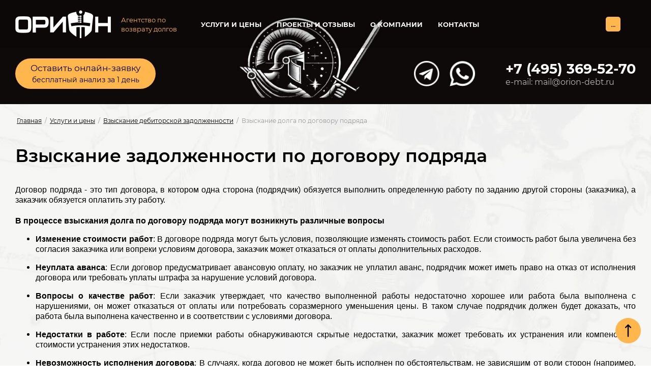

--- FILE ---
content_type: text/html; charset=utf-8
request_url: https://orion-debt.ru/podryad
body_size: 21779
content:

<!DOCTYPE html>
<html lang='ru'>
<head>
<link rel="preload" href="/g/fonts/montserrat/montserrat-t.woff2" as="font" crossorigin>
<link rel="preload" href="/g/fonts/montserrat/montserrat-t-i.woff2" as="font" crossorigin>
<link rel="preload" href="/g/fonts/montserrat/montserrat-e-l.woff2" as="font" crossorigin>
<link rel="preload" href="/g/fonts/montserrat/montserrat-e-l-i.woff2" as="font" crossorigin>
<link rel="preload" href="/g/fonts/montserrat/montserrat-l.woff2" as="font" crossorigin>
<link rel="preload" href="/g/fonts/montserrat/montserrat-l-i.woff2" as="font" crossorigin>
<link rel="preload" href="/g/fonts/montserrat/montserrat-r.woff2" as="font" crossorigin>
<link rel="preload" href="/g/fonts/montserrat/montserrat-r-i.woff2" as="font" crossorigin>
<link rel="preload" href="/g/fonts/montserrat/montserrat-m.woff2" as="font" crossorigin>
<link rel="preload" href="/g/fonts/montserrat/montserrat-m-i.woff2" as="font" crossorigin>
<link rel="preload" href="/g/fonts/montserrat/montserrat-s-b.woff2" as="font" crossorigin>
<link rel="preload" href="/g/fonts/montserrat/montserrat-s-b-i.woff2" as="font" crossorigin>
<link rel="preload" href="/g/fonts/montserrat/montserrat-b.woff2" as="font" crossorigin>
<link rel="preload" href="/g/fonts/montserrat/montserrat-b-i.woff2" as="font" crossorigin>
<link rel="preload" href="/g/fonts/montserrat/montserrat-e-b.woff2" as="font" crossorigin>
<link rel="preload" href="/g/fonts/montserrat/montserrat-e-b-i.woff2" as="font" crossorigin>
<link rel="preload" href="/g/fonts/montserrat/montserrat-bl.woff2" as="font" crossorigin>
<link rel="preload" href="/g/fonts/montserrat/montserrat-bl-i.woff2" as="font" crossorigin>

<link rel="stylesheet" href="/t/v1207/images/mosaic/designs/design-iedzaqmrm-1618579016_styles.css" type="text/css"/>
<meta charset="utf-8">
<meta name="robots" content="all"/>
<title>Взыскание долга по договору подряда</title>
<!-- assets.top -->
<meta property="og:type" content="website"/>
<meta property="og:url" content="https://orion-debt.ru/podryad"/>
<meta property="og:site_name" content="Орион - возврат долгов"/>
<meta name="twitter:card" content="summary"/>
<!-- /assets.top -->

<meta name="description" content="Сложности и нюансы взыскания долга по договору подряда">
<meta name="keywords" content="">
<meta name="viewport" content="width=device-width, initial-scale=1">
<meta name="format-detection" content="telephone=no">


<script>
 var mapKeys = {
     google: "",
     yandex: ""
 };
 var mosaicDesignId = 2712502;
 var mosaicDesignPrefix = 'iedzaqmrm-1618579016';
 var mosaicTimeZone = 'Europe/Moscow';
</script>


<link rel="stylesheet" href="/g/s3/mosaic/css/ms_site_default.css">
<script src="/g/libs/jquery/1.10.2/jquery.min.js"></script>

 	<script src="/g/s3/mosaic/js/do/do.js?rnd=1762745389"></script>
	<link rel="stylesheet" href="/g/css/styles_articles_tpl.css">
	<link rel="stylesheet" href="/g/s3/mosaic/css/animate.css">
	<link rel="stylesheet" href="/t/v1207/images/mosaic/modules_patch.scss.css?rnd=1762745389">
	<script src="/g/s3/misc/form/1.2.0/s3.form.js"></script>

<meta name="yandex-verification" content="c05e10de10c311bc" />
<meta name="google-site-verification" content="rMExN6HFdRrP2FNgm40JBl5Q055aUZgCNlG-v5RJNFs" />
<link rel='stylesheet' type='text/css' href='/shared/highslide-4.1.13/highslide.min.css'/>
<script type='text/javascript' src='/shared/highslide-4.1.13/highslide-full.packed.js'></script>
<script type='text/javascript'>
hs.graphicsDir = '/shared/highslide-4.1.13/graphics/';
hs.outlineType = null;
hs.showCredits = false;
hs.lang={cssDirection:'ltr',loadingText:'Загрузка...',loadingTitle:'Кликните чтобы отменить',focusTitle:'Нажмите чтобы перенести вперёд',fullExpandTitle:'Увеличить',fullExpandText:'Полноэкранный',previousText:'Предыдущий',previousTitle:'Назад (стрелка влево)',nextText:'Далее',nextTitle:'Далее (стрелка вправо)',moveTitle:'Передвинуть',moveText:'Передвинуть',closeText:'Закрыть',closeTitle:'Закрыть (Esc)',resizeTitle:'Восстановить размер',playText:'Слайд-шоу',playTitle:'Слайд-шоу (пробел)',pauseText:'Пауза',pauseTitle:'Приостановить слайд-шоу (пробел)',number:'Изображение %1/%2',restoreTitle:'Нажмите чтобы посмотреть картинку, используйте мышь для перетаскивания. Используйте клавиши вперёд и назад'};</script>

<!-- 46b9544ffa2e5e73c3c971fe2ede35a5 -->
<script type='text/javascript' src='/shared/s3/js/lang/ru.js'></script>
<script type='text/javascript' src='/shared/s3/js/common.min.js'></script>
<link rel='stylesheet' type='text/css' href='/shared/s3/css/calendar.css' /><link rel="icon" href="/favicon.ico" type="image/x-icon">

<!--s3_require-->
<link rel="stylesheet" href="/g/basestyle/1.0.1/article/article.css" type="text/css"/>
<link rel="stylesheet" href="/g/basestyle/1.0.1/article/article.blue.css" type="text/css"/>
<script type="text/javascript" src="/g/basestyle/1.0.1/article/article.js" async></script>
<link rel="stylesheet" href="/t/v1207/images/site.addons.scss.css" type="text/css"/>
<script type="text/javascript" src="/t/v1207/images/site.addons.js"></script>

<link rel="stylesheet" href="/t/images/mosaic/symbols/symbol-ig9cr06ho_styles.css" type="text/css"/>
<link rel="stylesheet" href="/t/images/mosaic/symbols/symbol-igm7ghth7_styles.css" type="text/css"/>
<link rel="stylesheet" href="/t/images/mosaic/symbols/symbol-iiaswl3bo_styles.css" type="text/css"/>
<link rel="stylesheet" href="/t/images/mosaic/symbols/symbol-iiqdypuhb_styles.css" type="text/css"/>
<link rel="stylesheet" href="/t/images/mosaic/symbols/symbol-ige4li3u8_styles.css" type="text/css"/>
<link rel="stylesheet" href="/t/images/mosaic/symbols/symbol-i95v4920b_styles.css" type="text/css"/>
<link rel="stylesheet" href="/t/images/mosaic/symbols/symbol-if07viwnc_styles.css" type="text/css"/>
<link rel="stylesheet" href="/t/images/mosaic/symbols/symbol-ihrmnvaa2_styles.css" type="text/css"/>
<script type="text/javascript" src="/shared/s3/plupload/plupload.all.pack.js"></script>
<!--/s3_require-->

<link rel='stylesheet' type='text/css' href='/t/images/__csspatch/1/patch.css'/>


				
		
		
		
			<link rel="stylesheet" type="text/css" href="/g/shop2v2/default/css/theme.less.css">		
			<script type="text/javascript" src="/g/printme.js"></script>
		<script type="text/javascript" src="/g/shop2v2/default/js/tpl.js"></script>
		<script type="text/javascript" src="/g/shop2v2/default/js/baron.min.js"></script>
		
			<script type="text/javascript" src="/g/shop2v2/default/js/shop2.2.js"></script>
		
	<script type="text/javascript">shop2.init({"productRefs": null,"apiHash": null,"hash": null,"verId": 932622,"mode": "","step": "","uri": "","IMAGES_DIR": "/d/","my": null,"shop2_cart_order_payments": 1,"cf_margin_price_enabled": 0,"maps_yandex_key":"","maps_google_key":""});</script>
<style type="text/css">.product-item-thumb {width: px;}.product-item-thumb .product-image, .product-item-simple .product-image {height: px;width: px;}.product-item-thumb .product-amount .amount-title {width: -96px;}.product-item-thumb .product-price {width: -50px;}.shop2-product .product-side-l {width: px;}.shop2-product .product-image {height: px;width: px;}.shop2-product .product-thumbnails li {width: -10px;height: -10px;}</style>


			<link id="mosaic-theme-css" rel="stylesheet" href="/t/v1207/images/mosaic/themes/iedzaqmrm-1618579016_theme-in1n1mtpl.css">
	<!-- mosaic.head.scripts -->
<link rel="stylesheet" href="/g/css/styles_articles_tpl.css">
<link rel="stylesheet" href="/g/s3/mosaic/css/animate.css">
<script src="/g/s3/misc/form/1.2.0/s3.form.js" type="text/javascript"></script>
<!-- Google Tag Manager -->
<script>(function(w,d,s,l,i){w[l]=w[l]||[];w[l].push({'gtm.start':
new Date().getTime(),event:'gtm.js'});var f=d.getElementsByTagName(s)[0],
j=d.createElement(s),dl=l!='dataLayer'?'&l='+l:'';j.async=true;j.src=
'https://www.googletagmanager.com/gtm.js?id='+i+dl;f.parentNode.insertBefore(j,f);
})(window,document,'script','dataLayer','GTM-PQG8Z9L');</script>
<!-- End Google Tag Manager -->
<!-- /mosaic.head.scripts -->


</head>
<body>
<div class='mosaic-wrap'>
<div class='root root--u-iedzaqmrm' id='iedzaqmrm_0'>
<div class='section section--u-ih5bwk4ws' id='ih5bwk4ws_0' data-do-section='{"screen":{"scroll":false,"smooth":true}}'>

<div class='div div--u-ig9cr06ho' id='ig9cr06ho_0'>
<div class='container container--u-ich6bctbq' id='ich6bctbq_0'>
<a href='https://orion-debt.ru' class='link-universal link-universal--u-i9to724lw' id='i9to724lw_0' data-do-link_universal='{"screen":{"type":"link","popup":"none","eventName":"none","eventElement":"self","eventAction":"","selectedTag":"","linkType":"link","blank":false}}'>
<div class='imageFit imageFit--u-i6z2knoj7' id='i6z2knoj7_0' data-do-image='{"screen":{"objectFit":"none"}}'>
<img data-lazy-src='/thumb/2/52KbHfZnDbNec1ajE0k3fA/640r480/d/logo_6.png' data-origin-src='/thumb/2/jFkSJq83kcBEP0_LyJzV2w/r/d/logo_6.png' data-size='188x56' src='/g/s3/mosaic/images/spacer.gif' alt='коллекторское агентство Москва' title='Перейти на главную страницу' class='imageFit__img imageFit__img--u-i4e3qkxtq' id='i4e3qkxtq_0' />
<div class='imageFit__overlay imageFit__overlay--u-ii8vbbuzs' id='ii8vbbuzs_0'></div>
<div class='imageFit__zoom imageFit__zoom--u-iho845znb' id='iho845znb_0'>
<span class='svg_image svg_image--u-i045gnzde' id='i045gnzde_0' data-do-svg_image='{"screen":{"stretch":true}}'>

</span>
</div>
</div>
<div class='div div--u-iat9mgged' id='iat9mgged_0'>
<div class='text text--u-i6nb82mow' id='i6nb82mow_0'>
<span class='text-block-wrap-div' ><span style="font-size:13px">Агентство по возврату долгов</span></span>
</div>
</div>
</a>
<div class='div div--u-i7xek0g8z' id='i7xek0g8z_0'>
<div class='hor-menu hor-menu--u-itlznzimb' id='itlznzimb_0' data-do-menu_horizontal='{"screen":{"mode":"Popup","cancelForward":false,"more":true,"toLevel":0,"firstClickOpen":false,"delayIn":200,"delayOut":200}}'>
<ul class='hor-menu__list hor-menu__list--u-ibbbyb8mi' id='ibbbyb8mi_0'>
<li class='hor-menu__item hor-menu__item--u-icegh28p6 is-current' id='icegh28p6_0'>
<a   href='/services' class='hor-menu__link hor-menu__link--u-inil40d4n' id='inil40d4n_0'>
<span class='hor-menu__text hor-menu__text--u-ih8gb4cqv' id='ih8gb4cqv_0'>
<span class='text-block-wrap-div' >Услуги и цены</span>
</span>
</a>


    </li>
    <li class='hor-menu__item hor-menu__item--u-icegh28p6 ' id='icegh28p6_1'>
<a   href='/news' class='hor-menu__link hor-menu__link--u-inil40d4n' id='inil40d4n_1'>
<span class='hor-menu__text hor-menu__text--u-ih8gb4cqv' id='ih8gb4cqv_1'>
<span class='text-block-wrap-div' >Проекты и отзывы</span>
</span>
</a>


    </li>
    <li class='hor-menu__item hor-menu__item--u-icegh28p6 ' id='icegh28p6_2'>
<a   href='/o-kompanii' class='hor-menu__link hor-menu__link--u-inil40d4n' id='inil40d4n_2'>
<span class='hor-menu__text hor-menu__text--u-ih8gb4cqv' id='ih8gb4cqv_2'>
<span class='text-block-wrap-div' >О компании</span>
</span>
<span class='hor-menu__icon hor-menu__icon--u-i063y6rvn' id='i063y6rvn_0'></span>
</a>


    <ul class='hor-menu__sub_list hor-menu__sub_list--u-i72dgsasq' id='i72dgsasq_0'>
<li class='hor-menu__sub_item hor-menu__sub_item--u-irw9g3v0e ' id='irw9g3v0e_0'>
<a   href='https://orion-debt.ru/o-kompanii' class='hor-menu__sub_link hor-menu__sub_link--u-it5tsda7w' id='it5tsda7w_0'>
<span class='hor-menu__sub_text hor-menu__sub_text--u-i0ilixr3p' id='i0ilixr3p_0'>
<span class='text-block-wrap-div' >О нас</span>
</span>
</a>

    </li>
    <li class='hor-menu__sub_item hor-menu__sub_item--u-irw9g3v0e ' id='irw9g3v0e_1'>
<a   href='/sertifikaty' class='hor-menu__sub_link hor-menu__sub_link--u-it5tsda7w' id='it5tsda7w_1'>
<span class='hor-menu__sub_text hor-menu__sub_text--u-i0ilixr3p' id='i0ilixr3p_1'>
<span class='text-block-wrap-div' >Свидетельства и сертификаты</span>
</span>
</a>

    </li>
    <li class='hor-menu__sub_item hor-menu__sub_item--u-irw9g3v0e ' id='irw9g3v0e_2'>
<a   href='/garantii' class='hor-menu__sub_link hor-menu__sub_link--u-it5tsda7w' id='it5tsda7w_2'>
<span class='hor-menu__sub_text hor-menu__sub_text--u-i0ilixr3p' id='i0ilixr3p_2'>
<span class='text-block-wrap-div' >Гарантии</span>
</span>
</a>

    </li>
    <li class='hor-menu__sub_item hor-menu__sub_item--u-irw9g3v0e ' id='irw9g3v0e_3'>
<a   href='/2024' class='hor-menu__sub_link hor-menu__sub_link--u-it5tsda7w' id='it5tsda7w_3'>
<span class='hor-menu__sub_text hor-menu__sub_text--u-i0ilixr3p' id='i0ilixr3p_3'>
<span class='text-block-wrap-div' >Статистика и результаты за 2024</span>
</span>
</a>

    </li>
    <li class='hor-menu__sub_item hor-menu__sub_item--u-irw9g3v0e ' id='irw9g3v0e_4'>
<a   href='/2023' class='hor-menu__sub_link hor-menu__sub_link--u-it5tsda7w' id='it5tsda7w_4'>
<span class='hor-menu__sub_text hor-menu__sub_text--u-i0ilixr3p' id='i0ilixr3p_4'>
<span class='text-block-wrap-div' >Статистика и результаты за 2023</span>
</span>
</a>

    </li>
    <li class='hor-menu__sub_item hor-menu__sub_item--u-irw9g3v0e ' id='irw9g3v0e_5'>
<a  target='_blank'  href='https://orion-debt.ru/2022' class='hor-menu__sub_link hor-menu__sub_link--u-it5tsda7w' id='it5tsda7w_5'>
<span class='hor-menu__sub_text hor-menu__sub_text--u-i0ilixr3p' id='i0ilixr3p_5'>
<span class='text-block-wrap-div' >Статистика и результаты за 2022</span>
</span>
</a>

    </li>
    <li class='hor-menu__sub_item hor-menu__sub_item--u-irw9g3v0e ' id='irw9g3v0e_6'>
<a   href='https://orion-debt.ru/2021' class='hor-menu__sub_link hor-menu__sub_link--u-it5tsda7w' id='it5tsda7w_6'>
<span class='hor-menu__sub_text hor-menu__sub_text--u-i0ilixr3p' id='i0ilixr3p_6'>
<span class='text-block-wrap-div' >Статистика и результаты за 2021</span>
</span>
</a>

    </li>
            </ul></li>
    <li class='hor-menu__item hor-menu__item--u-icegh28p6 ' id='icegh28p6_3'>
<a   href='/contact' class='hor-menu__link hor-menu__link--u-inil40d4n' id='inil40d4n_3'>
<span class='hor-menu__text hor-menu__text--u-ih8gb4cqv' id='ih8gb4cqv_3'>
<span class='text-block-wrap-div' >Контакты</span>
</span>
</a>


    </li>
    <li class='hor-menu__item hor-menu__item--u-icegh28p6 ' id='icegh28p6_4'>
<a   href='/guide' class='hor-menu__link hor-menu__link--u-inil40d4n' id='inil40d4n_4'>
<span class='hor-menu__text hor-menu__text--u-ih8gb4cqv' id='ih8gb4cqv_4'>
<span class='text-block-wrap-div' >Механизмы взыскания</span>
</span>
</a>


    </li>
    <li class='hor-menu__item hor-menu__item--u-icegh28p6 ' id='icegh28p6_5'>
<a   href='/feedback' class='hor-menu__link hor-menu__link--u-inil40d4n' id='inil40d4n_5'>
<span class='hor-menu__text hor-menu__text--u-ih8gb4cqv' id='ih8gb4cqv_5'>
<span class='text-block-wrap-div' >Вопрос-ответ</span>
</span>
</a>


    </li>
    <li class='hor-menu__item hor-menu__item--u-icegh28p6 ' id='icegh28p6_6'>
<a   href='/articles' class='hor-menu__link hor-menu__link--u-inil40d4n' id='inil40d4n_6'>
<span class='hor-menu__text hor-menu__text--u-ih8gb4cqv' id='ih8gb4cqv_6'>
<span class='text-block-wrap-div' >Публикации</span>
</span>
</a>


    </li>
    <li class='hor-menu__item hor-menu__item--u-icegh28p6 ' id='icegh28p6_7'>
<a   href='/for-foreign-clients' class='hor-menu__link hor-menu__link--u-inil40d4n' id='inil40d4n_7'>
<span class='hor-menu__text hor-menu__text--u-ih8gb4cqv' id='ih8gb4cqv_7'>
<span class='text-block-wrap-div' >eng &#x1f1ec;&#x1f1e7;</span>
</span>
</a>


</li></ul>
<ul class='hor-menu__more_list hor-menu__more_list--u-icevdte7k' id='icevdte7k_0'>
<li class='hor-menu__item hor-menu__item--u-i6sgnc1p6' id='i6sgnc1p6_0'>
<a href='#' class='hor-menu__more_link hor-menu__more_link--u-i1eaxbly5' id='i1eaxbly5_0'>
<span class='hor-menu__text hor-menu__text--u-ijm82slu4' id='ijm82slu4_0'>
<span class='text-block-wrap-div' >...</span>
</span>
</a>
<ul class='hor-menu__sub_list hor-menu__sub_list--u-ixbnkjarj' id='ixbnkjarj_0'>
</ul>
</li>
</ul>
</div>
</div>
</div>
</div><div class='container container--u-ixiril4zy' id='ixiril4zy_0'>
<div role='button' class='link-universal link-universal--u-i390yef83' id='i390yef83_0' data-do-link_universal='{"screen":{"type":"button","popup":"ihrmnvaa2_0","sidepanel":false,"eventName":"none","eventElement":"self","eventAction":"","selectedTag":"","linkType":"link","blank":true}}'>
<div class='text text--u-ipgj8y92h' id='ipgj8y92h_0'>
<span class='text-block-wrap-div' ><span style="color:rgb(0, 0, 0)"><span style="font-size:17px">Оставить онлайн-заявку</span></span><br><span style="color:rgb(0, 0, 0)"><span style="font-size:14px">бесплатный анализ за 1 день</span></span></span>
</div>
</div>

<div class='div div--u-igm7ghth7' id='igm7ghth7_0'>
<div class='list list--u-i3hgdcvwp' id='i3hgdcvwp_0'>
<div class='list__item list__item--u-i6d8b4jco' id='i6d8b4jco_0'>
<a target='_blank' href='https://t.me/oriondebt' class='link-universal link-universal--u-inkxhmb3t' id='inkxhmb3t_0' data-do-link_universal='{"screen":{"type":"link","popup":"none","eventName":"none","eventElement":"self","eventAction":"","selectedTag":"","linkType":"link","blank":true}}'>
<div class='imageFit imageFit--u-i0wh9dw9o' id='i0wh9dw9o_0' data-do-image='{"screen":{"objectFit":"cover","lockRatio":true}}'>
<img data-lazy-src='/thumb/2/YetfDyhF8CPPl-A2w-SApA/640r480/d/tg.png' data-origin-src='/thumb/2/CcCZiz1PGXHxzz6-3fn0SQ/r/d/tg.png' data-size='48x48' src='/g/s3/mosaic/images/spacer.gif' alt='Обратиться в коллекторское агентство по Telegram' title='Telegram' class='imageFit__img imageFit__img--u-iwnchhuay' id='iwnchhuay_0' />
<div class='imageFit__overlay imageFit__overlay--u-iasz7pguw' id='iasz7pguw_0'></div>
<div class='imageFit__zoom imageFit__zoom--u-i1wbfslk2' id='i1wbfslk2_0'>
<span class='svg_image svg_image--u-ibamdzgbu' id='ibamdzgbu_0' data-do-svg_image='{"screen":{"stretch":true}}'>

</span>
</div>
</div>
</a>
</div>
<div class='list__item list__item--u-i6d8b4jco' id='i6d8b4jco_1'>
<a target='_blank' href='https://wa.me/message/KWOOKAFF6JJTO1' class='link-universal link-universal--u-inkxhmb3t' id='inkxhmb3t_1' data-do-link_universal='{"screen":{"type":"link","popup":"none","eventName":"none","eventElement":"self","eventAction":"","selectedTag":"","linkType":"link","blank":true}}'>
<div class='imageFit imageFit--u-i0wh9dw9o' id='i0wh9dw9o_1' data-do-image='{"screen":{"objectFit":"cover","lockRatio":true}}'>
<img data-lazy-src='/thumb/2/AOejPdEKSXhnfkMEhieN4g/640r480/d/whatsapp.png' data-origin-src='/thumb/2/y0LZksOyRWrEVIq3U_mkAQ/r/d/whatsapp.png' data-size='48x48' src='/g/s3/mosaic/images/spacer.gif' alt='Обратиться в коллекторское агентство по whatsapp' title='WhatsApp' class='imageFit__img imageFit__img--u-iwnchhuay' id='iwnchhuay_1' />
<div class='imageFit__overlay imageFit__overlay--u-iasz7pguw' id='iasz7pguw_1'></div>
<div class='imageFit__zoom imageFit__zoom--u-i1wbfslk2' id='i1wbfslk2_1'>
<span class='svg_image svg_image--u-ibamdzgbu' id='ibamdzgbu_1' data-do-svg_image='{"screen":{"stretch":true}}'>

</span>
</div>
</div>
</a>
</div>
</div>
</div><div class='div div--u-imx857t89' id='imx857t89_0'>
<div class='div div--u-ib18cjlyi' id='ib18cjlyi_0'>

<div class='div div--u-iiaswl3bo' id='iiaswl3bo_0'>
<div class='div div--u-i33uidqfz' id='i33uidqfz_0'>
<div class='list list--u-igdh9vx9c' id='igdh9vx9c_0'>
<div class='list__item list__item--u-ige6y2xtl' id='ige6y2xtl_0'>
<a target='_self' href='tel:+74953695270' class='link-universal link-universal--u-ib1vyz60z' id='ib1vyz60z_0' data-do-link_universal='{"screen":{"type":"link","popup":"none","eventName":"none","eventElement":"self","eventAction":"","selectedTag":"","linkType":"phone","blank":false}}'>
<div class='text text--u-iifief1au' id='iifief1au_0'>
<span class='text-block-wrap-div' ><span style="font-size:27px">+7 (495) 369-52-70</span></span>
</div>
</a>
</div>
</div>
<div class='text text--u-iwgl8voic' id='iwgl8voic_0'>
<span class='text-block-wrap-div' ><span style="font-size:16px">e-mail: mail@orion-debt.ru</span></span>
</div>
</div>
</div></div>
</div>
</div>
</div>
<div class='section section--u-iexhcyx7y' id='iexhcyx7y_0' data-do-section='{"screen":{"scroll":false,"smooth":true}}'>
<div class='section section--u-iyo534wn5' id='iyo534wn5_0' data-do-section='{"screen":{"scroll":false,"smooth":true}}'>
<div class='container container--u-iymfqxof4' id='iymfqxof4_0'>
<div data-url='/podryad' class='mosaic-crumbs mosaic-crumbs--u-ipsj5awbn' id='ipsj5awbn_0' data-do-crumbs='{"screen":{"delimiter":"\/","mainPageText":""}}'>
<a href="/" class="mosaic-crumbs__item_link mosaic-crumbs__item_link--u-i73i9ygpg" ><span class="text-block-wrap-div">Главная</span></a><span class="mosaic-crumbs__delimiter mosaic-crumbs__delimiter--u-itjvojrkq">/</span><a href="/services" class="mosaic-crumbs__item_link mosaic-crumbs__item_link--u-i73i9ygpg"><span class="text-block-wrap-div">Услуги и цены</span></a><span class="mosaic-crumbs__delimiter mosaic-crumbs__delimiter--u-itjvojrkq">/</span><a href="/vzyskanie-debitorskoj-zadolzhennosti" class="mosaic-crumbs__item_link mosaic-crumbs__item_link--u-i73i9ygpg"><span class="text-block-wrap-div">Взыскание дебиторской задолженности</span></a><span class="mosaic-crumbs__delimiter mosaic-crumbs__delimiter--u-itjvojrkq">/</span><span class="mosaic-crumbs__last mosaic-crumbs__last--u-i3hys4ex7"><span class="text-block-wrap-div">Взыскание долга по договору подряда</span></span>
</div>
<h1 class='page-title page-title--u-it3d74s5o' id='it3d74s5o_0'>
Взыскание задолженности по договору подряда
</h1>
<div class='content content--u-i3crimql9' id='i3crimql9_0' data-do-content='{"screen":{"image":false,"gallery":false,"text":true,"headers":true}}'>



<div style="text-align: justify;">
<p style="margin-bottom:11px"><span data-mega-font-name="arial" style="font-family:Arial,Helvetica,sans-serif;"><span style="font-size:12pt;"><span style="line-height:107%">Договор подряда - это тип договора, в котором одна сторона (подрядчик) обязуется выполнить определенную работу по заданию другой стороны (заказчика), а заказчик обязуется оплатить эту работу.</span></span></span></p>

<h2 style="margin-bottom: 11px;"><span data-mega-font-name="arial" style="font-family:Arial,Helvetica,sans-serif;"><span style="font-size:12pt;"><span style="line-height:107%">В процессе взыскания долга по договору подряда могут возникнуть различные вопросы</span></span></span></h2>

<ul>
	<li style="margin-bottom: 11px;">
	<p><span data-mega-font-name="arial" style="font-family:Arial,Helvetica,sans-serif;"><span style="font-size:12pt;"><span style="line-height:107%"><strong>Изменение стоимости работ</strong>: В договоре подряда могут быть условия, позволяющие изменять стоимость работ. Если стоимость работ была увеличена без согласия заказчика или вопреки условиям договора, заказчик может отказаться от оплаты дополнительных расходов.</span></span></span></p>
	</li>
	<li style="margin-bottom: 11px;">
	<p><span data-mega-font-name="arial" style="font-family:Arial,Helvetica,sans-serif;"><span style="font-size:12pt;"><span style="line-height:107%"><strong>Неуплата аванса</strong>: Если договор предусматривает авансовую оплату, но заказчик не уплатил аванс, подрядчик может иметь право на отказ от исполнения договора или требовать уплаты штрафа за нарушение условий договора.</span></span></span></p>
	</li>
	<li style="margin-bottom: 11px;">
	<p><span data-mega-font-name="arial" style="font-family:Arial,Helvetica,sans-serif;"><span style="font-size:12pt;"><span style="line-height:107%"><strong>Вопросы о качестве работ</strong>: Если заказчик утверждает, что качество выполненной работы недостаточно хорошее или работа была выполнена с нарушениями, он может отказаться от оплаты или потребовать соразмерного уменьшения цены. В таком случае подрядчик должен будет доказать, что работа была выполнена качественно и в соответствии с условиями договора.</span></span></span></p>
	</li>
	<li style="margin-bottom: 11px;">
	<p><span data-mega-font-name="arial" style="font-family:Arial,Helvetica,sans-serif;"><span style="font-size:12pt;"><span style="line-height:107%"><strong>Недостатки в работе</strong>: Если после приемки работы обнаруживаются скрытые недостатки, заказчик может требовать их устранения или компенсации стоимости устранения этих недостатков.</span></span></span></p>
	</li>
	<li style="margin-bottom: 11px;">
	<p><span data-mega-font-name="arial" style="font-family:Arial,Helvetica,sans-serif;"><span style="font-size:12pt;"><span style="line-height:107%"><strong>Невозможность исполнения договора</strong>: В случаях, когда договор не может быть исполнен по обстоятельствам, не зависящим от воли сторон (например, из-за форс-мажора), может возникнуть вопрос о возможности освобождения от ответственности за невыполнение обязательств по договору.</span></span></span></p>
	</li>
	<li style="margin-bottom: 11px;">
	<p><span data-mega-font-name="arial" style="font-family:Arial,Helvetica,sans-serif;"><span style="font-size:12pt;"><span style="line-height:107%"><strong>Применение понижающих коэффициентов</strong>: В некоторых отраслях применяются понижающие коэффициенты для определения стоимости недоделанных или некачественно выполненных работ. Это может существенно уменьшить сумму, которую заказчик должен уплатить.</span></span></span></p>
	</li>
	<li style="margin-bottom: 11px;">
	<p><span data-mega-font-name="arial" style="font-family:Arial,Helvetica,sans-serif;"><span style="font-size:12pt;"><span style="line-height:107%"><strong>Изменение обстоятельств исполнения договора</strong>: Если обстоятельства, при которых стороны заключали договор, изменились в такой степени, что исполнение договора стало чрезмерно обременительным для одной из сторон, возможно применение ст. 451 ГК РФ об изменении или расторжении договора из-за существенного изменения обстоятельств.</span></span></span></p>
	</li>
	<li style="margin-bottom: 11px;">
	<p><span data-mega-font-name="arial" style="font-family:Arial,Helvetica,sans-serif;"><span style="font-size:12pt;"><span style="line-height:107%"><strong>Субподряд</strong>: Если подрядчик привлек субподрядчика для выполнения части работ, возникают дополнительные вопросы о взаимоотношениях между заказчиком, подрядчиком и субподрядчиком, особенно если субподрядчик не выполнил свои обязательства.</span></span></span></p>
	</li>
	<li style="margin-bottom: 11px;">
	<p><span data-mega-font-name="arial" style="font-family:Arial,Helvetica,sans-serif;"><span style="font-size:12pt;"><span style="line-height:107%"><strong>Нарушение сроков исполнения договора</strong>: Если подрядчик не выполнил работу в срок, указанный в договоре, заказчик может потребовать уплаты неустойки или даже отказаться от исполнения договора.</span></span></span></p>
	</li>
</ul>

<h2 style="margin-bottom: 11px;"><span data-mega-font-name="arial" style="font-family:Arial,Helvetica,sans-serif;"><span style="font-size:12pt;"><span style="line-height:107%">Нюансы&nbsp;взыскания долгов по договору подряда</span></span></span></h2>

<ul>
	<li style="margin-bottom: 11px;">
	<p><span data-mega-font-name="arial" style="font-family:Arial,Helvetica,sans-serif;"><span style="font-size:12pt;"><span style="line-height:107%"><strong>Определение долга</strong>: Важно правильно определить, что является долгом по договору подряда. В большинстве случаев долгом будет неоплаченная стоимость выполненных работ, но в некоторых случаях это может быть также ущерб, причиненный ненадлежащим исполнением договора.</span></span></span></p>
	</li>
	<li style="margin-bottom: 11px;">
	<p><span data-mega-font-name="arial" style="font-family:Arial,Helvetica,sans-serif;"><span style="font-size:12pt;"><span style="line-height:107%"><strong>Подтверждение выполнения работы</strong>: В случае долга по договору подряда, подрядчик должен предоставить доказательства выполнения работы согласно условиям договора. Это может включать в себя документы, подтверждающие выполнение работы, такие как акты выполненных работ, фотографии, свидетельства и др. В соответствии со ст. 720 ГК РФ, заказчик обязан принять результат работы. Если заказчик отказывается от приемки работы без достаточных оснований, он все равно обязан оплатить работу. Отказ от подписания акта приемки работы может быть истолкован судом как незаконный.</span></span></span></p>
	</li>
	<li style="margin-bottom: 11px;">
	<p><span data-mega-font-name="arial" style="font-family:Arial,Helvetica,sans-serif;"><span style="font-size:12pt;"><span style="line-height:107%"><strong>Штрафные санкции</strong>: В случае несвоевременной оплаты выполненной работы, подрядчик имеет право требовать оплаты неустойки (штрафа, пени) и процентов за пользование чужими денежными средствами. Размеры неустойки и процентов за пользование чужими денежными средствами обычно предусмотрены в договоре.</span></span></span></p>
	</li>
	<li style="margin-bottom: 11px;">
	<p><span data-mega-font-name="arial" style="font-family:Arial,Helvetica,sans-serif;"><span style="font-size:12pt;"><span style="line-height:107%"><strong>Исковая давность</strong>: По общему правилу, срок исковой давности по договору подряда составляет 3 года с момента, когда лицо узнало или должно было узнать о нарушении своего права. При этом, для требований, предъявляемых в связи с ненадлежащим качеством работы,&nbsp;срок исковой давности составляет один год (за исключением зданий и сооружений).</span></span></span></p>
	</li>
	<li style="margin-bottom: 11px;">
	<p><span data-mega-font-name="arial" style="font-family:Arial,Helvetica,sans-serif;"><span style="font-size:12pt;"><span style="line-height:107%"><strong>Сложности с доказательствами</strong>: В некоторых случаях может быть сложно доказать факт выполнения работы или ее качество, особенно если работа была выполнена без соответствующего документирования или в случае споров о качестве работы.</span></span></span></p>
	</li>
	<li style="margin-bottom: 11px;">
	<p><span data-mega-font-name="arial" style="font-family:Arial,Helvetica,sans-serif;"><span style="font-size:12pt;"><span style="line-height:107%"><strong>Проблемы с выполнением договора</strong>: Если договор подряда не был полностью выполнен или выполнен некачественно, это может создать дополнительные сложности при взыскании долга. Заказчик может утверждать, что работа была выполнена неправильно или некачественно, и поэтому он не обязан выплачивать полную стоимость.</span></span></span></p>
	</li>
	<li style="margin-bottom: 11px;">
	<p><span data-mega-font-name="arial" style="font-family:Arial,Helvetica,sans-serif;"><span style="font-size:12pt;"><span style="line-height:107%"><strong>Учет изменений в договоре</strong>: Если в процессе работы в договор были внесены изменения, их нужно учесть при взыскании долга. Это могут быть изменения в объеме работы, сроках исполнения или стоимости работы. Все изменения должны быть должным образом оформлены и подтверждены документально.</span></span></span></p>
	</li>
</ul>

<p style="margin-bottom:11px"><span data-mega-font-name="arial" style="font-family:Arial,Helvetica,sans-serif;"><span style="font-size:12pt;"><span style="line-height:107%">В любом случае, каждый конкретный случай уникален и требует индивидуального подхода. Поэтому рекомендуется получить юридическую помощь для управления процессом взыскания долга по договору подряда.</span></span></span></p>

<h2 style="margin-bottom: 11px;"><span style="font-size: 12pt; font-family: Arial, Helvetica, sans-serif;">Процесс взыскания долга по договору подряда проходит через несколько этапов</span></h2>

<ol>
	<li style="margin-bottom: 11px;">
	<p><span data-mega-font-name="arial" style="font-family:Arial,Helvetica,sans-serif;"><span style="font-size:12pt;"><span style="line-height:107%"><strong>Предъявление претензии</strong>. Перед обращением в суд сторона, претендующая на взыскание долга, должна направить должнику письменную претензию с указанием суммы долга и срока для его уплаты.&nbsp;</span></span></span></p>
	</li>
	<li style="margin-bottom: 11px;">
	<p><span data-mega-font-name="arial" style="font-family:Arial,Helvetica,sans-serif;"><span style="font-size:12pt;"><span style="line-height:107%"><strong>Подача искового заявления в суд</strong>. Если после предъявления претензии долг не был погашен, сторона, требующая взыскания, может обратиться в суд с иском. Исковое заявление должно содержать сведения о сторонах, размере и основаниях возникновения долга, а также доказательства нарушения обязательств по договору.</span></span></span></p>
	</li>
	<li style="margin-bottom: 11px;">
	<p><span data-mega-font-name="arial" style="font-family:Arial,Helvetica,sans-serif;"><span style="font-size:12pt;"><span style="line-height:107%"><strong>Судебное разбирательство</strong>. Суд рассматривает представленные доказательства и выносит решение о взыскании долга.</span></span></span></p>
	</li>
	<li style="margin-bottom: 11px;">
	<p><span data-mega-font-name="arial" style="font-family:Arial,Helvetica,sans-serif;"><span style="font-size:12pt;"><span style="line-height:107%"><strong>Исполнение судебного решения</strong>. После того, как суд вынесет решение о взыскании долга, должник обязан его исполнить. Если он этого не делает, истец может обратиться в судебных приставов для принудительного взыскания долга. Также возможно обращение в суд с заявлением о банкротстве должника.</span></span></span></p>
	</li>
</ol>

<p style="margin-bottom:11px"><span data-mega-font-name="arial" style="font-family:Arial,Helvetica,sans-serif;"><span style="font-size:12pt;"><span style="line-height:107%">В любом случае, процесс взыскания долга по договору подряда сложен и требует обращения за профессиональной юридической помощью. Существует множество нюансов, которые могут значительно влиять на исход дела и только команда опытных юристов сможет&nbsp;помочь вам правильно защитить свои интересы.</span></span></span></p>
</div>
<div class="formsteps" data-uri="/-/x-api/v1/public/?method=form2/postform&param[form_id]=618502" data-tpl="global:formssteps.json.tpl" data-agreement="/users/agreement"></div>
	

</div>
</div>
</div>

<div class='section section--u-iiqdypuhb' id='iiqdypuhb_0' data-do-section='{"screen":{"scroll":false,"smooth":true}}'>
<div class='container container--u-iyykdo3te' id='iyykdo3te_0'>
<div class='mosaic-form mosaic-form--u-ifz4vau7g' id='ifz4vau7g_0' data-do-form='{"screen":{"mode":"main","anketa_id":"26820102","initial_state":"{\"anketa_id\":\"26820102\",\"name\":\"\u0414\u0430\u0432\u0430\u0439\u0442\u0435 \u043f\u0440\u043e\u0430\u043d\u0430\u043b\u0438\u0437\u0438\u0440\u0443\u0435\u043c \u0412\u0430\u0448\u0443 \u0441\u0438\u0442\u0443\u0430\u0446\u0438\u044e\",\"submit_name\":\"\u041e\u0442\u043f\u0440\u0430\u0432\u0438\u0442\u044c\",\"success_note\":\"\u0421\u043f\u0430\u0441\u0438\u0431\u043e! \u0412\u0430\u0448\u0430 \u0437\u0430\u044f\u0432\u043a\u0430 \u043f\u043e\u043b\u0443\u0447\u0435\u043d\u0430. \u041e\u0436\u0438\u0434\u0430\u0439\u0442\u0435 \u043e\u0442\u0432\u0435\u0442 \u043d\u0430 \u0441\u043b\u0435\u0434\u0443\u044e\u0449\u0438\u0439 \u0440\u0430\u0431\u043e\u0447\u0438\u0439 \u0434\u0435\u043d\u044c.\",\"tag_id\":\"ifz4vau7g\",\"symbol_id\":\"symbol-iiqdypuhb\",\"change\":false,\"dictionaries\":{\"ipz5cw800\":{\"dictionary_id\":311462509,\"name\":\"\u0421\u0443\u043c\u043c\u0430 \u0434\u043e\u043b\u0433\u0430, \u0440\u0443\u0431.\",\"type_id\":1,\"required\":true,\"alias\":\"field_311462509\",\"note\":\"\",\"variants\":[],\"params_value\":\"\",\"validator\":\"\",\"change\":false},\"ic9lhn3g3\":{\"dictionary_id\":311462709,\"name\":\"\u0420\u0435\u043a\u0432\u0438\u0437\u0438\u0442\u044b \u0434\u043e\u043b\u0436\u043d\u0438\u043a\u0430\",\"type_id\":1,\"required\":true,\"alias\":\"field_311462709\",\"note\":\"\",\"variants\":[],\"params_value\":\"\",\"validator\":\"\",\"change\":false},\"ii4xs96rs\":{\"dictionary_id\":311462909,\"name\":\"\u0421\u0442\u0430\u0434\u0438\u044f \u0432\u0437\u044b\u0441\u043a\u0430\u043d\u0438\u044f \u0434\u043e\u043b\u0433\u0430\",\"type_id\":3,\"required\":true,\"alias\":\"field_311462909\",\"note\":\"\",\"variants\":[\"\u0414\u043e\u0441\u0443\u0434\u0435\u0431\u043d\u0430\u044f\",\"\u0418\u0434\u0435\u0442 \u0441\u0443\u0434\",\"\u0423\u0436\u0435 \u0435\u0441\u0442\u044c \u0438\u0441\u043f\u043e\u043b\u043d\u0438\u0442\u0435\u043b\u044c\u043d\u044b\u0439 \u043b\u0438\u0441\u0442\"],\"params_value\":\"\",\"validator\":\"\",\"change\":false},\"i1vd68wxi\":{\"dictionary_id\":311463109,\"name\":\"\u0412\u0430\u0448 e-mail\",\"type_id\":13,\"required\":true,\"alias\":\"email\",\"note\":\"\",\"variants\":[],\"params_value\":\"\",\"validator\":\"__email__\",\"change\":false},\"iunvnrpj8\":{\"dictionary_id\":311463309,\"name\":\"\u0412\u0430\u0448 \u0442\u0435\u043b\u0435\u0444\u043e\u043d\",\"type_id\":15,\"required\":true,\"alias\":\"phone\",\"note\":\"\",\"variants\":[],\"params_value\":\"\",\"validator\":\"__phone__\",\"change\":false},\"iln53vrm7\":{\"dictionary_id\":311463509,\"name\":\"\u0413\u0430\u043b\u043e\u0447\u043a\u0430\",\"type_id\":7,\"required\":true,\"alias\":\"field_311463509\",\"note\":\"\",\"variants\":[],\"params_value\":\"\",\"validator\":\"\",\"change\":false}}}","nativeStyle":true,"showTitleAfterSend":false,"disabledNativeStyleSelect":false}}'>
<form id="iql7icsdj_0" action="#" class="mosaic-form__form mosaic-form__form--u-iql7icsdj" data-s3-anketa-id="26820102"><div id="idjwhtvdo_0" class="mosaic-form__title mosaic-form__title--u-idjwhtvdo"><span class="text-block-wrap-div">Давайте проанализируем Вашу ситуацию</span></div><div id="iuuzsfv7h_0" class="text text--u-iuuzsfv7h"><span class="text-block-wrap-div">Анализ должника и перспектив взыскания направим по e-mail в течение 1 дня</span></div><div id="ipb5agffq_0" class="div div--u-ipb5agffq"><div id="iwzodyara_0" class="div div--u-iwzodyara"><div id="ipz5cw800_0" data-type-field="text" data-field-position="0" class="mosaic-form__field mosaic-form__field--u-ipz5cw800" data-do-input='{"screen":{"type_id":1,"type_field":"text","required":true,"maxlength":100,"dictionary_id":311462509,"alias":"field_311462509"}}'><!--noindex--><div id="io8w4bhds_0" class="mosaic-form__error mosaic-form__error--u-io8w4bhds is-removed" data-nosnippet=""><span class="text-block-wrap-div">это поле обязательно для заполнения</span></div><!--/noindex--><div id="i5w5ust7x_0" class="mosaic-form__header mosaic-form__header--u-i5w5ust7x"><span id="ifl393so2_0" class="mosaic-form__name mosaic-form__name--u-ifl393so2"><span class="text-block-wrap-div">Сумма долга, руб.</span></span><span id="ijhegc22k_0" class="mosaic-form__required mosaic-form__required--u-ijhegc22k"><span class="text-block-wrap-div">*
    </span></span></div><div id="id176t8lf_0" class="mosaic-form__body mosaic-form__body--u-id176t8lf"><div id="i6clyx8vj_0" class="mosaic-form__icon mosaic-form__icon--u-i6clyx8vj"><span id="ikz3kp953_0" class="svg_image svg_image--u-ikz3kp953"></span></div><input id="ih4gsohu5_0" type="text" placeholder="" class="mosaic-form__text mosaic-form__text--u-ih4gsohu5"></div><div id="iiry2mz6q_0" class="mosaic-form__note mosaic-form__note--u-iiry2mz6q is-removed"></div></div><div id="iw78yxdyf_0" class="text text--u-iw78yxdyf"><span class="text-block-wrap-div">работаем только от 1 млн руб.</span></div></div><div id="i9v284yxh_0" class="div div--u-i9v284yxh"><div id="ic9lhn3g3_0" data-type-field="text" data-field-position="1" class="mosaic-form__field mosaic-form__field--u-ic9lhn3g3" data-do-input='{"screen":{"type_id":1,"type_field":"text","required":true,"maxlength":100,"dictionary_id":311462709,"alias":"field_311462709"}}'><!--noindex--><div id="ip9zf06fx_0" class="mosaic-form__error mosaic-form__error--u-ip9zf06fx is-removed" data-nosnippet=""><span class="text-block-wrap-div">это поле обязательно для заполнения</span></div><!--/noindex--><div id="i0bqodjqp_0" class="mosaic-form__header mosaic-form__header--u-i0bqodjqp"><span id="iep6g6kci_0" class="mosaic-form__name mosaic-form__name--u-iep6g6kci"><span class="text-block-wrap-div">Реквизиты должника</span></span><span id="i45u4ppp7_0" class="mosaic-form__required mosaic-form__required--u-i45u4ppp7"><span class="text-block-wrap-div">*
    </span></span></div><div id="i8rmdnyde_0" class="mosaic-form__body mosaic-form__body--u-i8rmdnyde"><div id="igdidigce_0" class="mosaic-form__icon mosaic-form__icon--u-igdidigce"><span id="ivjm0nnb5_0" class="svg_image svg_image--u-ivjm0nnb5"></span></div><input id="i2zxu0yvz_0" type="text" placeholder="" class="mosaic-form__text mosaic-form__text--u-i2zxu0yvz"></div><div id="i0c9wsib3_0" class="mosaic-form__note mosaic-form__note--u-i0c9wsib3 is-removed"></div></div><div id="in217cyid_0" class="text text--u-in217cyid"><span class="text-block-wrap-div">для юр.лиц: ИНН из 10 цифр<br>для физ.лиц (ИП): ФИО, ИНН из 12 цифр</span></div></div><div id="ioqxu80ys_0" class="div div--u-ioqxu80ys"><div id="ii4xs96rs_0" data-type-field="select" data-field-position="2" class="mosaic-form__field mosaic-form__field--u-ii4xs96rs" data-do-select='{"screen":{"type_id":3,"required":true,"selected":0,"dictionary_id":311462909,"alias":"field_311462909"}}'><!--noindex--><div id="irbsjxbpq_0" class="mosaic-form__error mosaic-form__error--u-irbsjxbpq is-removed" data-nosnippet=""><span class="text-block-wrap-div">это поле обязательно для заполнения</span></div><!--/noindex--><div id="i9ja8l86j_0" class="mosaic-form__header mosaic-form__header--u-i9ja8l86j"><span id="isj2a030e_0" class="mosaic-form__name mosaic-form__name--u-isj2a030e"><span class="text-block-wrap-div">Стадия взыскания долга</span></span><span id="ieky8gjm2_0" class="mosaic-form__required mosaic-form__required--u-ieky8gjm2"><span class="text-block-wrap-div">*
    </span></span></div><select id="if612j33n_0" class="mosaic-form__select mosaic-form__select--u-if612j33n"><option id="ibfk3s7mm_0" class="mosaic-form__select-item mosaic-form__select-item--u-ibfk3s7mm">Досудебная</option><option id="ibfk3s7mm_1" class="mosaic-form__select-item mosaic-form__select-item--u-ibfk3s7mm">Идет суд</option><option id="ibfk3s7mm_2" class="mosaic-form__select-item mosaic-form__select-item--u-ibfk3s7mm">Уже есть исполнительный лист</option></select><div id="i7ad1xa88_0" class="mosaic-form__note mosaic-form__note--u-i7ad1xa88 is-removed"></div></div></div><div id="i9tpngw9c_0" class="div div--u-i9tpngw9c"><div id="i1vd68wxi_0" data-type-field="email" data-field-position="3" class="mosaic-form__field mosaic-form__field--u-i1vd68wxi" data-do-input_email='{"screen":{"type_id":13,"required":true,"dictionary_id":311463109,"validator":"__email__","alias":"email"}}'><!--noindex--><div id="i668g3fqw_0" class="mosaic-form__error mosaic-form__error--u-i668g3fqw is-removed" data-nosnippet=""><span class="text-block-wrap-div">это поле обязательно для заполнения</span></div><!--/noindex--><div id="ihdushjes_0" class="mosaic-form__header mosaic-form__header--u-ihdushjes"><span id="imta70xnt_0" class="mosaic-form__name mosaic-form__name--u-imta70xnt"><span class="text-block-wrap-div">Ваш e-mail</span></span><span id="inv9wmwy4_0" class="mosaic-form__required mosaic-form__required--u-inv9wmwy4"><span class="text-block-wrap-div">*
    </span></span></div><div id="i281soovx_0" class="mosaic-form__body mosaic-form__body--u-i281soovx"><div id="i96bxb9ml_0" class="mosaic-form__icon mosaic-form__icon--u-i96bxb9ml"><span id="ixkbgfy84_0" class="svg_image svg_image--u-ixkbgfy84"></span></div><input id="imxyjdyb0_0" type="email" placeholder="" class="mosaic-form__text mosaic-form__text--u-imxyjdyb0"></div><div id="i13elov46_0" class="mosaic-form__note mosaic-form__note--u-i13elov46 is-removed"></div></div><div id="i3hvmso12_0" class="text text--u-i3hvmso12"><span class="text-block-wrap-div"><span style="color:rgb(137, 137, 137)">вышлем коммерческое предложение</span></span></div></div><div id="ijkod0vlu_0" class="div div--u-ijkod0vlu"><div id="iunvnrpj8_0" data-type-field="phone" data-field-position="4" class="mosaic-form__field mosaic-form__field--u-iunvnrpj8" data-do-input_phone='{"screen":{"type_id":15,"required":true,"dictionary_id":311463309,"validator":"__phone__","alias":"phone"}}'><!--noindex--><div id="i9ysva1t6_0" class="mosaic-form__error mosaic-form__error--u-i9ysva1t6 is-removed" data-nosnippet=""><span class="text-block-wrap-div">это поле обязательно для заполнения</span></div><!--/noindex--><div id="iuulafsx5_0" class="mosaic-form__header mosaic-form__header--u-iuulafsx5"><span id="iivp2luah_0" class="mosaic-form__name mosaic-form__name--u-iivp2luah"><span class="text-block-wrap-div">Ваш телефон</span></span><span id="i4okzwxmj_0" class="mosaic-form__required mosaic-form__required--u-i4okzwxmj"><span class="text-block-wrap-div">*
    </span></span></div><div id="i7fbs3bgy_0" class="mosaic-form__body mosaic-form__body--u-i7fbs3bgy"><div id="ivu7lwjg2_0" class="mosaic-form__icon mosaic-form__icon--u-ivu7lwjg2"><span id="ib2w6r3w5_0" class="svg_image svg_image--u-ib2w6r3w5"></span></div><input id="is7xr17q7_0" type="tel" placeholder="" data-do-mask='+7 (___) ___-__-__' class="mosaic-form__text mosaic-form__text--u-is7xr17q7"></div><div id="itm19i245_0" class="mosaic-form__note mosaic-form__note--u-itm19i245 is-removed"></div></div><div id="irkm8cene_0" class="text text--u-irkm8cene"><span class="text-block-wrap-div">звоним только при необходимости</span></div></div></div><div id="iln53vrm7_0" data-type-field="checkbox" data-field-position="5" class="mosaic-form__field mosaic-form__field--u-iln53vrm7" data-do-checkbox='{"screen":{"type_id":7,"required":true,"dictionary_id":311463509,"alias":"field_311463509"}}'><!--noindex--><div id="i1qoz3c68_0" class="mosaic-form__error mosaic-form__error--u-i1qoz3c68 is-removed" data-nosnippet=""><span class="text-block-wrap-div">это поле обязательно для заполнения</span></div><!--/noindex--><div id="ina9sdqiz_0" class="mosaic-form__header mosaic-form__header--u-ina9sdqiz is-removed"><span id="i78hy91bw_0" class="mosaic-form__name mosaic-form__name--u-i78hy91bw"><span class="text-block-wrap-div">Галочка</span></span><span id="imd92izog_0" class="mosaic-form__required mosaic-form__required--u-imd92izog"><span class="text-block-wrap-div">*
    </span></span></div><label id="iky3yjuxz_0" class="mosaic-form__label mosaic-form__label--u-iky3yjuxz"><input id="ivwt5ic2l_0" type="checkbox" value="Согласен(а) на обработку персональных данных*
*Конфиденциально. Должник и иные лица не узнают о проводимом сборе сведений" class="mosaic-form__checkbox mosaic-form__checkbox--u-ivwt5ic2l"><span id="in4rjg2cs_0" class="mosaic-form__checkbox-icon mosaic-form__checkbox-icon--u-in4rjg2cs"></span><div id="ij6ook17e_0" class="mosaic-form__value mosaic-form__value--u-ij6ook17e"><div class="text-block-wrap-div"><span style="font-size:9pt;"><span style="white-space:normal"><span style="font-weight:bolder">Согласен(а) на обработку персональных данных*</span></span><br>
<span style="color:rgb(255, 0, 0)">*<span style="white-space:normal">Конфиденциально. Должник и иные лица не узнают о проводимом сборе сведений</span></span></span></div></div></label><div id="iz8rfy11w_0" class="mosaic-form__note mosaic-form__note--u-iz8rfy11w is-removed"></div></div><button id="i100rhky2_0" class="mosaic-form__button mosaic-form__button--u-i100rhky2"><span id="iqfmf4s0i_0" class="button__text button__text--u-iqfmf4s0i"><span class="text-block-wrap-div">Отправить</span></span></button><re-captcha data-captcha="recaptcha"
     data-name="captcha"
     data-sitekey="6LcYvrMcAAAAAKyGWWuW4bP1De41Cn7t3mIjHyNN"
     data-lang="ru"
     data-rsize="invisible"
     data-type="image"
     data-theme="light"></re-captcha></form><!--noindex--><div id="ivyqsd5jq_0" class="mosaic-form__success mosaic-form__success--u-ivyqsd5jq is-removed" data-nosnippet=""><div id="i4286kxul_0" class="mosaic-form__success__text mosaic-form__success__text--u-i4286kxul"><span class="text-block-wrap-div">Спасибо! Ваша заявка получена. Ожидайте ответ на следующий рабочий день.</span></div></div><!--/noindex-->
</div>
</div>
</div>
<div class='section section--u-iellelnln' id='iellelnln_0' data-do-section='{"screen":{"scroll":false,"smooth":true}}'>

</div>
</div>

<div class='section section--u-i95v4920b' id='i95v4920b_0' data-do-section='{"screen":{"scroll":false,"smooth":true}}'>
<button role='button' class='button-up button-up--u-i4fygykt2' id='i4fygykt2_0' data-do-button_up='{"screen":{"speed":"slow"}}'>
<span class='svg_image svg_image--u-i902o8c6t' id='i902o8c6t_0' data-do-svg_image='{"screen":{"stretch":true}}'>
<svg xmlns="http://www.w3.org/2000/svg" width="64" height="64" viewBox="0 0 64 64" data-prefix="i74o1p19n"><path d="M41.898 20.07l-8.493-8.494a1.985 1.985 0 0 0-1.408-.582l-.006-.003a1.986 1.986 0 0 0-1.406.585L22.09 20.07a2 2 0 0 0 2.828 2.828l5.09-5.089v33.177a2 2 0 0 0 4 0V17.837l5.061 5.061a2 2 0 0 0 2.828-2.828z"/></svg>
</span>
</button>
<div class='container container--u-inki2k8w9' id='inki2k8w9_0'>
<div class='list list--u-itpfh2ya1' id='itpfh2ya1_0'>
<div class='list__item list__item--u-igj0hh3pb' id='igj0hh3pb_0'>
<div class='list list--u-iz1ikzwcd' id='iz1ikzwcd_0'>
<div class='list__item list__item--u-icb4y8fzw' id='icb4y8fzw_0'>
<a href='/o-kompanii' class='link-universal link-universal--u-i5u6n56l9' id='i5u6n56l9_0' data-do-link_universal='{"screen":{"type":"link","popup":"none","eventName":"none","eventElement":"self","eventAction":"","selectedTag":"","linkType":"link","blank":false}}'>
<div class='text text--u-im50aievp' id='im50aievp_0'>
<div class='text-block-wrap-div' ><div>О компании</div>
</div>
</div>
</a>
</div>
<div class='list__item list__item--u-icb4y8fzw' id='icb4y8fzw_1'>
<a href='/contact' class='link-universal link-universal--u-i5u6n56l9' id='i5u6n56l9_1' data-do-link_universal='{"screen":{"type":"link","popup":"none","eventName":"none","eventElement":"self","eventAction":"","selectedTag":"","linkType":"link","blank":false}}'>
<div class='text text--u-im50aievp' id='im50aievp_1'>
<div class='text-block-wrap-div' >Контакты</div>
</div>
</a>
</div>
<div class='list__item list__item--u-icb4y8fzw' id='icb4y8fzw_2'>
<a href='/garantii' class='link-universal link-universal--u-i5u6n56l9' id='i5u6n56l9_2' data-do-link_universal='{"screen":{"type":"link","popup":"none","eventName":"none","eventElement":"self","eventAction":"","selectedTag":"","linkType":"link","blank":false}}'>
<div class='text text--u-im50aievp' id='im50aievp_2'>
<div class='text-block-wrap-div' >Гарантии</div>
</div>
</a>
</div>
</div>
</div>
<div class='list__item list__item--u-igj0hh3pb' id='igj0hh3pb_1'>
<div class='list list--u-iz1ikzwcd' id='iz1ikzwcd_1'>
<div class='list__item list__item--u-icb4y8fzw' id='icb4y8fzw_3'>
<a href='/news' class='link-universal link-universal--u-i5u6n56l9' id='i5u6n56l9_3' data-do-link_universal='{"screen":{"type":"link","popup":"none","eventName":"none","eventElement":"self","eventAction":"","selectedTag":"","linkType":"link","blank":false}}'>
<div class='text text--u-im50aievp' id='im50aievp_3'>
<div class='text-block-wrap-div' >Взысканные долги</div>
</div>
</a>
</div>
<div class='list__item list__item--u-icb4y8fzw' id='icb4y8fzw_4'>
<a href='/feedback' class='link-universal link-universal--u-i5u6n56l9' id='i5u6n56l9_4' data-do-link_universal='{"screen":{"type":"link","popup":"none","eventName":"none","eventElement":"self","eventAction":"","selectedTag":"","linkType":"link","blank":false}}'>
<div class='text text--u-im50aievp' id='im50aievp_4'>
<div class='text-block-wrap-div' >Вопросы-ответы</div>
</div>
</a>
</div>
<div class='list__item list__item--u-icb4y8fzw' id='icb4y8fzw_5'>
<a href='/articles' class='link-universal link-universal--u-i5u6n56l9' id='i5u6n56l9_5' data-do-link_universal='{"screen":{"type":"link","popup":"none","eventName":"none","eventElement":"self","eventAction":"","selectedTag":"","linkType":"link","blank":false}}'>
<div class='text text--u-im50aievp' id='im50aievp_5'>
<div class='text-block-wrap-div' >Публикации</div>
</div>
</a>
</div>
</div>
</div>
<div class='list__item list__item--u-igj0hh3pb' id='igj0hh3pb_2'>
<div class='list list--u-iz1ikzwcd' id='iz1ikzwcd_2'>
<div class='list__item list__item--u-icb4y8fzw' id='icb4y8fzw_6'>
<a href='/vzyskanie-dolgov-s-yuridicheskih-lic' class='link-universal link-universal--u-i5u6n56l9' id='i5u6n56l9_6' data-do-link_universal='{"screen":{"type":"link","popup":"none","eventName":"none","eventElement":"self","eventAction":"","selectedTag":"","linkType":"link","blank":false}}'>
<div class='text text--u-im50aievp' id='im50aievp_6'>
<div class='text-block-wrap-div' >Взыскание долгов с юр. лиц</div>
</div>
</a>
</div>
<div class='list__item list__item--u-icb4y8fzw' id='icb4y8fzw_7'>
<a href='/vzyskanie-dolgov-s-fizicheskih-lic' class='link-universal link-universal--u-i5u6n56l9' id='i5u6n56l9_7' data-do-link_universal='{"screen":{"type":"link","popup":"none","eventName":"none","eventElement":"self","eventAction":"","selectedTag":"","linkType":"link","blank":false}}'>
<div class='text text--u-im50aievp' id='im50aievp_7'>
<div class='text-block-wrap-div' >Взыскание долгов с физ. лиц (ИП)</div>
</div>
</a>
</div>
<div class='list__item list__item--u-icb4y8fzw' id='icb4y8fzw_8'>
<a href='/vzyskanie-debitorskoj-zadolzhennosti' class='link-universal link-universal--u-i5u6n56l9' id='i5u6n56l9_8' data-do-link_universal='{"screen":{"type":"link","popup":"none","eventName":"none","eventElement":"self","eventAction":"","selectedTag":"","linkType":"link","blank":false}}'>
<div class='text text--u-im50aievp' id='im50aievp_8'>
<div class='text-block-wrap-div' >Взыскание дебиторской задолженности</div>
</div>
</a>
</div>
</div>
</div>
<div class='list__item list__item--u-igj0hh3pb' id='igj0hh3pb_3'>
<div class='list list--u-iz1ikzwcd' id='iz1ikzwcd_3'>
<div class='list__item list__item--u-icb4y8fzw' id='icb4y8fzw_9'>
<a href='/vzyskaniye-dolgov-v-ispolnitelnom-proizvodstve' class='link-universal link-universal--u-i5u6n56l9' id='i5u6n56l9_9' data-do-link_universal='{"screen":{"type":"link","popup":"none","eventName":"none","eventElement":"self","eventAction":"","selectedTag":"","linkType":"link","blank":false}}'>
<div class='text text--u-im50aievp' id='im50aievp_9'>
<div class='text-block-wrap-div' >Взыскание по исполнительному листу</div>
</div>
</a>
</div>
<div class='list__item list__item--u-icb4y8fzw' id='icb4y8fzw_10'>
<a href='/vozvrat-dolgov-vo-vnesudebnom-poryadke' class='link-universal link-universal--u-i5u6n56l9' id='i5u6n56l9_10' data-do-link_universal='{"screen":{"type":"link","popup":"none","eventName":"none","eventElement":"self","eventAction":"","selectedTag":"","linkType":"link","blank":false}}'>
<div class='text text--u-im50aievp' id='im50aievp_10'>
<div class='text-block-wrap-div' >Возврат долгов без суда</div>
</div>
</a>
</div>
<div class='list__item list__item--u-icb4y8fzw' id='icb4y8fzw_11'>
<a href='/sud-vzyskaniye' class='link-universal link-universal--u-i5u6n56l9' id='i5u6n56l9_11' data-do-link_universal='{"screen":{"type":"link","popup":"none","eventName":"none","eventElement":"self","eventAction":"","selectedTag":"","linkType":"link","blank":false}}'>
<div class='text text--u-im50aievp' id='im50aievp_11'>
<div class='text-block-wrap-div' >Судебное взыскание</div>
</div>
</a>
</div>
</div>
</div>
</div>
</div>
<div class='div div--u-ih6xh9dx7' id='ih6xh9dx7_0'>
<div class='container container--u-iajc0afl1' id='iajc0afl1_0'>
<div class='div div--u-i4lt189cz' id='i4lt189cz_0'>
<div class='div div--u-iil4zonmw' id='iil4zonmw_0'>
<div class='div div--u-irt8viy9j' id='irt8viy9j_0'>
<div class='list list--u-ivl2oh3wm' id='ivl2oh3wm_0'>
<div class='list__item list__item--u-iq01l5yg9' id='iq01l5yg9_0'>
<div class='text text--u-ix290yomx' id='ix290yomx_0'>
<div class='text-block-wrap-div' ><div><strong><span style="font-size:10pt;">Центральный офис в Москве:&nbsp;</span></strong></div>

<div><span style="font-size:10pt;">ул. Краснобогатырская 38с2, 4 эт.</span></div>

<div>&nbsp;</div>

<div><span style="font-size:10pt;">В Санкт-Петербурге:</span><strong><span style="font-size:10pt;">&nbsp;</span></strong><span style="font-size:10pt;">ул.Киришская,2А</span></div>

<div>&nbsp;</div>

<div><span style="font-size:10pt;">В Челябинске:</span><strong><span style="font-size:10pt;">&nbsp;</span></strong><span style="font-size:10pt;">ул.Сони Кривой, 83, 3 эт.</span></div>
</div>
</div>
</div>
</div>
</div>
</div>
<div class='div div--u-iyzigxrnr' id='iyzigxrnr_0'>
<div class='div div--u-iuvz6phdh' id='iuvz6phdh_0'>
<div class='list list--u-iof2wkyax' id='iof2wkyax_0'>
<div class='list__item list__item--u-i29igid3j' id='i29igid3j_0'>
<div class='text text--u-iai1jdzwx' id='iai1jdzwx_0'>
<div class='text-block-wrap-div' ><div><span style="font-size:10pt;"><a data-url="https://orion-debt.ru/politika" href="/politika" style="text-decoration: none" target="_blank"><span style="color: rgb(255, 255, 255);">Политика конфиденциальности</span></a></span></div>

<div>&nbsp;</div>

<div><span style="font-size:10pt;"><a data-url="https://orion-debt.ru/politika" href="/guide" style="text-decoration: none" target="_blank"><span style="color: rgb(255, 255, 255);">Способы взыскания</span></a></span></div>

<div>&nbsp;</div>

<div><span style="font-size:10pt;"><a data-url="https://orion-debt.ru/politika" href="/services" style="text-decoration: none" target="_blank"><span style="color: rgb(255, 255, 255);">Услуги и цены</span></a></span></div>
</div>
</div>
</div>
</div>
</div>
<div class='list list--u-ifrq3fswu' id='ifrq3fswu_0'>
<div class='list__item list__item--u-ic7hrfgtm' id='ic7hrfgtm_0'></div>
<div class='list__item list__item--u-ic7hrfgtm' id='ic7hrfgtm_1'></div>
<div class='list__item list__item--u-ic7hrfgtm' id='ic7hrfgtm_2'></div>
</div>
</div>
<div class='div div--u-iv9u5717m' id='iv9u5717m_0'>
<div class='div div--u-iiz42sw8t' id='iiz42sw8t_0'>
<a target='_self' href='mailto:mail@orion-debt.ru' class='link-universal link-universal--u-ig9fm012m' id='ig9fm012m_0' data-do-link_universal='{"screen":{"type":"link","popup":"none","eventName":"none","eventElement":"self","eventAction":"","selectedTag":"","linkType":"email","blank":false}}'>
<div class='text text--u-imeba1xm3' id='imeba1xm3_0'>
<span class='text-block-wrap-div' ><span style="color:rgba(255, 255, 255, 0.5)"><span style="font-size:15px">Прием звонков с 10 до 19 (Пн-Пт)</span></span></span>
</div>
</a>
<div class='list list--u-iupz02g3v' id='iupz02g3v_0'>
<div class='list__item list__item--u-ivsbrmixt' id='ivsbrmixt_0'>
<a target='_self' href='tel:+7(495)369-52-70' class='link-universal link-universal--u-in98pzmne' id='in98pzmne_0' data-do-link_universal='{"screen":{"type":"link","popup":"none","eventName":"none","eventElement":"self","eventAction":"","selectedTag":"","linkType":"phone","blank":false}}'>
<div class='text text--u-i3zlm6c8e' id='i3zlm6c8e_0'>
<span class='text-block-wrap-div' ><span style="font-size:26px">+ 7 (495) 369-52-70</span></span>
</div>
</a>
</div>
</div>
</div>
</div>
<div class='div div--u-iwe3qoeo4' id='iwe3qoeo4_0'>
<div class='list list--u-ibcxwjlt5' id='ibcxwjlt5_0'>
<div class='list__item list__item--u-ipzppr1d2' id='ipzppr1d2_0'>
<a target='_blank' href='https://wa.me/message/KWOOKAFF6JJTO1' class='link-universal link-universal--u-im1ak2j8v' id='im1ak2j8v_0' data-do-link_universal='{"screen":{"type":"link","popup":"none","eventName":"none","eventElement":"self","eventAction":"","selectedTag":"","linkType":"link","blank":true}}'>
<span class='svg_image svg_image--u-issxiajot' id='issxiajot_0' data-do-svg_image='{"screen":{"stretch":false}}'>
<svg xmlns="http://www.w3.org/2000/svg" width="25" height="25" viewBox="0 0 25 25" data-prefix="i1t74wnoz"><path d="M21.36 3.634A12.423 12.423 0 0 0 1.77 18.579L0 25l6.6-1.723a12.456 12.456 0 0 0 5.95 1.508A12.435 12.435 0 0 0 25 12.4a12.284 12.284 0 0 0-3.64-8.766zM12.55 22.69a10.381 10.381 0 0 1-5.27-1.434l-.37-.224-3.92 1.023 1.05-3.8-.25-.39a10.2 10.2 0 0 1-1.58-5.478 10.353 10.353 0 0 1 17.66-7.275 10.227 10.227 0 0 1 3.03 7.283A10.345 10.345 0 0 1 12.55 22.69zm5.68-7.71c-.31-.155-1.84-.9-2.13-1.006a.487.487 0 0 0-.7.155c-.21.309-.8 1.006-.98 1.213a.484.484 0 0 1-.68.077 8.554 8.554 0 0 1-2.5-1.536 9.429 9.429 0 0 1-1.73-2.143.47.47 0 0 1 .14-.632 9.143 9.143 0 0 0 .78-1.059.571.571 0 0 0-.03-.542c-.08-.154-.7-1.678-.96-2.3a.619.619 0 0 0-.7-.531 12.38 12.38 0 0 0-.59-.011 1.135 1.135 0 0 0-.83.388 3.444 3.444 0 0 0-1.09 2.581 5.961 5.961 0 0 0 1.27 3.2 13.769 13.769 0 0 0 5.31 4.674 17.656 17.656 0 0 0 1.77.651 4.284 4.284 0 0 0 1.96.123 3.2 3.2 0 0 0 2.1-1.472 2.538 2.538 0 0 0 .18-1.471 1.564 1.564 0 0 0-.59-.359z" fill-rule="evenodd" class="path-iltep1n8w"/></svg>
</span>
</a>
</div>
<div class='list__item list__item--u-ipzppr1d2' id='ipzppr1d2_1'>
<a target='_blank' href='https://t.me/oriondebt' class='link-universal link-universal--u-im1ak2j8v' id='im1ak2j8v_1' data-do-link_universal='{"screen":{"type":"link","popup":"none","eventName":"none","eventElement":"self","eventAction":"","selectedTag":"","linkType":"link","blank":true}}'>
<span class='svg_image svg_image--u-issxiajot' id='issxiajot_1' data-do-svg_image='{"screen":{"stretch":false}}'>
<svg xmlns="http://www.w3.org/2000/svg" width="19" height="16" viewBox="0 0 19 16" data-prefix="ifr9m9nyj"><path d="M17.95 0c1.64-.05.93 1.93.68 2.98-.68 3.22-1.37 6.44-2.05 9.66-.23.95-.31 3.58-1.56 3.36a4.287 4.287 0 0 1-1.59-1.03c-1.11-.81-2.22-1.63-3.33-2.44-.08.07-.15.13-.22.2-.74.75-1.48 1.51-2.22 2.26a.92.92 0 0 1-.87-.05 3.062 3.062 0 0 1-.58-1.45c-.43-1.38-.87-2.77-1.31-4.15-1.25-.37-2.5-.75-3.75-1.12C.68 8.07-.06 8.04 0 7.37a1.207 1.207 0 0 1 1.07-.79c1.08-.42 2.15-.84 3.23-1.25Q11.125 2.66 17.95 0zm-2.27 3.11q-4.14 3.69-8.26 7.38l-.33 2.92-.06.03h-.02c-.35-1.1-.7-2.19-1.04-3.28a2.151 2.151 0 0 1-.28-1.18 14.729 14.729 0 0 1 2.66-1.72c2.35-1.46 4.7-2.93 7.05-4.39a.2.2 0 0 1 .28.24z" fill-rule="evenodd" class="path-io8ok0kmf"/></svg>
</span>
</a>
</div>
</div>
</div>
</div>
</div>
</div>
<div class='div div--u-i834vd2hm' id='i834vd2hm_0'>
<div class='div div--u-i6e736l9p' id='i6e736l9p_0'>
<div class='mosaic-site-copyright mosaic-site-copyright--u-i1zyjklz3' id='i1zyjklz3_0'>
Агентство по возврату долгов Орион &#xA9; 2013-2025<br> ООО "ЮК Орион", ИНН 9718167468<br><span style="font-size:12px">Лауреат премии МТПП, участник рейтинга специалистов по работе с долгами,</span><br><span style="font-size:12px">включено в Реестр надежных партнеров</span>
</div>
<div class='mosaic-site-counters mosaic-site-counters--u-iv84yzd92' id='iv84yzd92_0'>
<!-- Yandex.Metrika informer -->
<a href="https://metrika.yandex.ru/stat/?id=28642836&amp;from=informer"
target="_blank" rel="nofollow"><img src="https://informer.yandex.ru/informer/28642836/3_0_FFFFFFFF_FFFFFFFF_0_pageviews"
style="width:88px; height:31px; border:0;" alt="Яндекс.Метрика" title="Яндекс.Метрика: данные за сегодня (просмотры, визиты и уникальные посетители)" /></a>
<!-- /Yandex.Metrika informer -->

<!-- Yandex.Metrika counter -->
<script type="text/javascript" >
   (function(m,e,t,r,i,k,a){m[i]=m[i]||function(){(m[i].a=m[i].a||[]).push(arguments)};
   m[i].l=1*new Date();k=e.createElement(t),a=e.getElementsByTagName(t)[0],k.async=1,k.src=r,a.parentNode.insertBefore(k,a)})
   (window, document, "script", "https://mc.yandex.ru/metrika/tag.js", "ym");

   ym(28642836, "init", {
        clickmap:true,
        trackLinks:true,
        accurateTrackBounce:true,
        webvisor:true
   });
</script>
<noscript><div><img src="https://mc.yandex.ru/watch/28642836" style="position:absolute; left:-9999px;" alt="" /></div></noscript>
<!-- /Yandex.Metrika counter -->
<!--__INFO2025-11-10 06:18:40INFO__-->

</div>
<div class='mosaic-mega-copyright mosaic-mega-copyright--u-icetygc6m' id='icetygc6m_0'>
<span style='font-size:14px;' class='copyright'><!--noindex-->Создание сайта: <a rel="nofollow" target="_blank" class="copyright" href="https://megagroup.ru/pages_site" title="Создание сайта-визитки">megagroup.ru</a><!--/noindex--></span>
</div>
</div>
</div>
</div>
<div class='side-panel side-panel--u-if07viwnc' id='if07viwnc_0' data-do-side_panel='{"screen":{"position":"right"}}'>
<div class='side-panel__button-open side-panel__button-open--u-iqiyfxdot' id='iqiyfxdot_0'>
<span class='svg_image svg_image--u-ino1ygnz4' id='ino1ygnz4_0' data-do-svg_image='{"screen":{"stretch":true}}'>
<svg xmlns="http://www.w3.org/2000/svg" viewBox="0 0 18 15" width="18" height="15" data-prefix="iuxtza1l6"><path d="M16.4 3H1.6C.7 3 .1 2.3.1 1.5S.7 0 1.6 0h14.9c.8 0 1.5.7 1.5 1.5S17.3 3 16.4 3zM1.6 6h10.2c.8 0 1.5.7 1.5 1.5S12.6 9 11.7 9H1.6C.7 9 .1 8.3.1 7.5S.7 6 1.6 6zm0 6h14.9c.8 0 1.5.7 1.5 1.5s-.7 1.5-1.6 1.5H1.6c-.8 0-1.5-.7-1.5-1.5S.7 12 1.6 12z" class="path-icaogf5su"/></svg>
</span>
</div>
<div class='side-panel__mask side-panel__mask--u-i31lbche7' id='i31lbche7_0'></div>
<div class='side-panel__content side-panel__content--u-iad8ecaaj' id='iad8ecaaj_0'>
<div class='side-panel__button-close side-panel__button-close--u-ij0yyx7f0' id='ij0yyx7f0_0'>
<span class='svg_image svg_image--u-i84gwg32o' id='i84gwg32o_0' data-do-svg_image='{"screen":{"stretch":true}}'>
<svg xmlns="http://www.w3.org/2000/svg" viewBox="0 0 20 20" width="20" height="20" data-prefix="izjcqno4o"><path d="M12.3 10l7.1-7.1c.7-.6.7-1.7 0-2.4-.6-.7-1.7-.7-2.4 0l-7 7.1L2.8.5C2.2-.2 1.1-.2.4.5s-.7 1.7 0 2.4L7.6 10 .5 17.1c-.7.6-.7 1.7 0 2.4.6.7 1.7.7 2.4 0l7.1-7.1 7.1 7.1c.7.6 1.7.6 2.4 0 .6-.7.6-1.7 0-2.3L12.3 10z" class="path-i7v7nzho5"/></svg>
</span>
</div>
<div class='side-panel__content-inner side-panel__content-inner--u-i2q53wjjy' id='i2q53wjjy_0'>
<div class='ver-menu ver-menu--u-i5g83d98m' id='i5g83d98m_0' data-do-menu_vertical='{"screen":{"mode":"dropdown","toLevel":0,"firstClickOpen":false},"(max-width: 991px)":{"firstClickOpen":true}}'>
<ul class='ver-menu__list ver-menu__list--u-ifil8zmnx' id='ifil8zmnx_0'>
<li class='ver-menu__item ver-menu__item--u-ijqi3prw2 is-current' id='ijqi3prw2_0'>
<a   href='/services' class='ver-menu__link ver-menu__link--u-ia2fxisei' id='ia2fxisei_0'>
<span class='ver-menu__text ver-menu__text--u-iad22crlk' id='iad22crlk_0'>
<span class='text-block-wrap-div' >Услуги и цены</span>
</span>
</a>


    </li>
    <li class='ver-menu__item ver-menu__item--u-ijqi3prw2 ' id='ijqi3prw2_1'>
<a   href='/news' class='ver-menu__link ver-menu__link--u-ia2fxisei' id='ia2fxisei_1'>
<span class='ver-menu__text ver-menu__text--u-iad22crlk' id='iad22crlk_1'>
<span class='text-block-wrap-div' >Проекты и отзывы</span>
</span>
</a>


    </li>
    <li class='ver-menu__item ver-menu__item--u-ijqi3prw2 ' id='ijqi3prw2_2'>
<a   href='/o-kompanii' class='ver-menu__link ver-menu__link--u-ia2fxisei' id='ia2fxisei_2'>
<span class='ver-menu__text ver-menu__text--u-iad22crlk' id='iad22crlk_2'>
<span class='text-block-wrap-div' >О компании</span>
</span>
<span class='ver-menu__icon ver-menu__icon--u-ib7bvzymi' id='ib7bvzymi_0'></span>
</a>


    <ul class='ver-menu__sub_list ver-menu__sub_list--u-i7fnm8moe' id='i7fnm8moe_0'>
<li class='ver-menu__sub_item ver-menu__sub_item--u-ic70arv14 ' id='ic70arv14_0'>
<a   href='https://orion-debt.ru/o-kompanii' class='ver-menu__sub_link ver-menu__sub_link--u-i0fkb65k3' id='i0fkb65k3_0'>
<span class='ver-menu__sub_text ver-menu__sub_text--u-iyef9pjbj' id='iyef9pjbj_0'>
<span class='text-block-wrap-div' >О нас</span>
</span>
</a>

    </li>
    <li class='ver-menu__sub_item ver-menu__sub_item--u-ic70arv14 ' id='ic70arv14_1'>
<a   href='/sertifikaty' class='ver-menu__sub_link ver-menu__sub_link--u-i0fkb65k3' id='i0fkb65k3_1'>
<span class='ver-menu__sub_text ver-menu__sub_text--u-iyef9pjbj' id='iyef9pjbj_1'>
<span class='text-block-wrap-div' >Свидетельства и сертификаты</span>
</span>
</a>

    </li>
    <li class='ver-menu__sub_item ver-menu__sub_item--u-ic70arv14 ' id='ic70arv14_2'>
<a   href='/garantii' class='ver-menu__sub_link ver-menu__sub_link--u-i0fkb65k3' id='i0fkb65k3_2'>
<span class='ver-menu__sub_text ver-menu__sub_text--u-iyef9pjbj' id='iyef9pjbj_2'>
<span class='text-block-wrap-div' >Гарантии</span>
</span>
</a>

    </li>
    <li class='ver-menu__sub_item ver-menu__sub_item--u-ic70arv14 ' id='ic70arv14_3'>
<a   href='/2024' class='ver-menu__sub_link ver-menu__sub_link--u-i0fkb65k3' id='i0fkb65k3_3'>
<span class='ver-menu__sub_text ver-menu__sub_text--u-iyef9pjbj' id='iyef9pjbj_3'>
<span class='text-block-wrap-div' >Статистика и результаты за 2024</span>
</span>
</a>

    </li>
    <li class='ver-menu__sub_item ver-menu__sub_item--u-ic70arv14 ' id='ic70arv14_4'>
<a   href='/2023' class='ver-menu__sub_link ver-menu__sub_link--u-i0fkb65k3' id='i0fkb65k3_4'>
<span class='ver-menu__sub_text ver-menu__sub_text--u-iyef9pjbj' id='iyef9pjbj_4'>
<span class='text-block-wrap-div' >Статистика и результаты за 2023</span>
</span>
</a>

    </li>
    <li class='ver-menu__sub_item ver-menu__sub_item--u-ic70arv14 ' id='ic70arv14_5'>
<a  target='_blank'  href='https://orion-debt.ru/2022' class='ver-menu__sub_link ver-menu__sub_link--u-i0fkb65k3' id='i0fkb65k3_5'>
<span class='ver-menu__sub_text ver-menu__sub_text--u-iyef9pjbj' id='iyef9pjbj_5'>
<span class='text-block-wrap-div' >Статистика и результаты за 2022</span>
</span>
</a>

    </li>
    <li class='ver-menu__sub_item ver-menu__sub_item--u-ic70arv14 ' id='ic70arv14_6'>
<a   href='https://orion-debt.ru/2021' class='ver-menu__sub_link ver-menu__sub_link--u-i0fkb65k3' id='i0fkb65k3_6'>
<span class='ver-menu__sub_text ver-menu__sub_text--u-iyef9pjbj' id='iyef9pjbj_6'>
<span class='text-block-wrap-div' >Статистика и результаты за 2021</span>
</span>
</a>

    </li>
            </ul></li>
    <li class='ver-menu__item ver-menu__item--u-ijqi3prw2 ' id='ijqi3prw2_3'>
<a   href='/contact' class='ver-menu__link ver-menu__link--u-ia2fxisei' id='ia2fxisei_3'>
<span class='ver-menu__text ver-menu__text--u-iad22crlk' id='iad22crlk_3'>
<span class='text-block-wrap-div' >Контакты</span>
</span>
</a>


    </li>
    <li class='ver-menu__item ver-menu__item--u-ijqi3prw2 ' id='ijqi3prw2_4'>
<a   href='/guide' class='ver-menu__link ver-menu__link--u-ia2fxisei' id='ia2fxisei_4'>
<span class='ver-menu__text ver-menu__text--u-iad22crlk' id='iad22crlk_4'>
<span class='text-block-wrap-div' >Механизмы взыскания</span>
</span>
</a>


    </li>
    <li class='ver-menu__item ver-menu__item--u-ijqi3prw2 ' id='ijqi3prw2_5'>
<a   href='/feedback' class='ver-menu__link ver-menu__link--u-ia2fxisei' id='ia2fxisei_5'>
<span class='ver-menu__text ver-menu__text--u-iad22crlk' id='iad22crlk_5'>
<span class='text-block-wrap-div' >Вопрос-ответ</span>
</span>
</a>


    </li>
    <li class='ver-menu__item ver-menu__item--u-ijqi3prw2 ' id='ijqi3prw2_6'>
<a   href='/articles' class='ver-menu__link ver-menu__link--u-ia2fxisei' id='ia2fxisei_6'>
<span class='ver-menu__text ver-menu__text--u-iad22crlk' id='iad22crlk_6'>
<span class='text-block-wrap-div' >Публикации</span>
</span>
</a>


    </li>
    <li class='ver-menu__item ver-menu__item--u-ijqi3prw2 ' id='ijqi3prw2_7'>
<a   href='/for-foreign-clients' class='ver-menu__link ver-menu__link--u-ia2fxisei' id='ia2fxisei_7'>
<span class='ver-menu__text ver-menu__text--u-iad22crlk' id='iad22crlk_7'>
<span class='text-block-wrap-div' >eng &#x1f1ec;&#x1f1e7;</span>
</span>
</a>


</li></ul>
</div>
<div class='ver-menu ver-menu--u-if1dr5dyj' id='if1dr5dyj_0' data-do-menu_vertical='{"screen":{"mode":"dropdown","toLevel":0,"firstClickOpen":false},"(max-width: 991px)":{"firstClickOpen":true}}'>
<ul class='ver-menu__list ver-menu__list--u-idhl843lq' id='idhl843lq_0'>
<li class='ver-menu__item ver-menu__item--u-i0dla3ynb ' id='i0dla3ynb_0'>
<a   href='https://orion-debt.ru' class='ver-menu__link ver-menu__link--u-ide6itijw' id='ide6itijw_0'>
<span class='ver-menu__text ver-menu__text--u-ihbx00g4d' id='ihbx00g4d_0'>
<span class='text-block-wrap-div' >Перейти на главную страницу</span>
</span>
</a>


    </li>
    <li class='ver-menu__item ver-menu__item--u-i0dla3ynb ' id='i0dla3ynb_1'>
<a   href='https://orion-debt.ru/all-inclusive' class='ver-menu__link ver-menu__link--u-ide6itijw' id='ide6itijw_1'>
<span class='ver-menu__text ver-menu__text--u-ihbx00g4d' id='ihbx00g4d_1'>
<span class='text-block-wrap-div' >Взыскание долга с оплатой по факту</span>
</span>
</a>


    </li>
    <li class='ver-menu__item ver-menu__item--u-i0dla3ynb ' id='i0dla3ynb_2'>
<a   href='https://orion-debt.ru/vzyskaniye-dolgov-v-ispolnitelnom-proizvodstve' class='ver-menu__link ver-menu__link--u-ide6itijw' id='ide6itijw_2'>
<span class='ver-menu__text ver-menu__text--u-ihbx00g4d' id='ihbx00g4d_2'>
<span class='text-block-wrap-div' >Взыскание по исполнительному листу</span>
</span>
</a>


</li></ul>
</div>
</div>
</div>
</div>
<div class='mosaic-popup mosaic-popup--u-ihrmnvaa2' id='ihrmnvaa2_0' data-do-popup='{"screen":{"wmshowpopup":false,"popupname":"","delay":0,"autoShow":"none"}}'>
<div class='mosaic-popup__inner-bg mosaic-popup__inner-bg--u-iritv7mpt' id='iritv7mpt_0'>
<div class='mosaic-popup__inner-data mosaic-popup__inner-data--u-i5musfpnd' id='i5musfpnd_0'>
<div class='mosaic-popup__close mosaic-popup__close--u-it5jye4br' id='it5jye4br_0'>
<span class='svg_image svg_image--u-inw9k4wam' id='inw9k4wam_0' data-do-svg_image='{"screen":{"stretch":true}}'>
<svg xmlns="http://www.w3.org/2000/svg" viewBox="0 0 20 20" width="20" height="20" data-prefix="inuylavw4"><path d="M12.3 10l7.1-7.1c.7-.6.7-1.7 0-2.4-.6-.7-1.7-.7-2.4 0l-7 7.1L2.8.5C2.2-.2 1.1-.2.4.5s-.7 1.7 0 2.4L7.6 10 .5 17.1c-.7.6-.7 1.7 0 2.4.6.7 1.7.7 2.4 0l7.1-7.1 7.1 7.1c.7.6 1.7.6 2.4 0 .6-.7.6-1.7 0-2.3L12.3 10z" class="path-iq6ob1sqj"/></svg>
</span>
</div>
<div class='mosaic-s3-include mosaic-s3-include--u-il49g16fc' id='il49g16fc_0'>
<link type="text/css" rel="stylesheet" href="/t/v1207/images/formsteps_user/css/index.scss.css"/>
<link type="text/css" rel="stylesheet" href="/t/v1207/images/formsteps_user/css/jquery.datetimepicker.css"/>
<script src="/t/v1207/images/js/mask_validate.js"></script>

<script type="text/javascript" src="/t/v1207/images/formsteps_user/js/jquery.datetimepicker.full.min.js"></script>
<script type="text/javascript" src="/g/templates/step_forms/js/index.js"></script>

<script>
    $(function(){
        $('.formsteps').formsteps();
    });
    $(window).on("load", function() {
		$(".fs-input input.fs-input__field[name='field_5655106']").inputmask("+7(999) 999-99-99");	
	});
</script>


<div class="formsteps" data-uri="/-/x-api/v1/public/?method=form2/postform&param[form_id]=618502" data-tpl="global:formssteps.json.tpl" data-agreement="/users/agreement"></div></div>
</div>
</div>
</div></div>
</div>

<!-- assets.bottom -->
<!-- </noscript></script></style> -->
<script src="/my/s3/js/site.min.js?1761899537" type="text/javascript" ></script>
<script src="/my/s3/js/site/defender.min.js?1761899537" type="text/javascript" ></script>
<script type="text/javascript" >/*<![CDATA[*/
var megacounter_key="b0b7d14fe51adaf1b0e716d20a761cec";
(function(d){
    var s = d.createElement("script");
    s.src = "//counter.megagroup.ru/loader.js?"+new Date().getTime();
    s.async = true;
    d.getElementsByTagName("head")[0].appendChild(s);
})(document);
/*]]>*/</script>
<script type="text/javascript" >/*<![CDATA[*/
$ite.start({"sid":928392,"vid":932622,"aid":1099431,"stid":4,"cp":21,"active":true,"domain":"orion-debt.ru","lang":"ru","trusted":false,"debug":false,"captcha":3,"onetap":[{"provider":"vkontakte","provider_id":"51945494","code_verifier":"IDjYIj12Tkmj0OVWEEYJRhFlYmjZlmxkhNljNVNYZjM"}]});
/*]]>*/</script>
<!-- /assets.bottom -->
</body>
</html>


--- FILE ---
content_type: text/css
request_url: https://orion-debt.ru/t/v1207/images/mosaic/designs/design-iedzaqmrm-1618579016_styles.css
body_size: 19182
content:
@font-face { font-family: "Montserrat"; font-weight: 100; font-style: normal; font-display: swap; src: url("/g/fonts/montserrat/montserrat-t.woff2") format("woff2"), url("/g/fonts/montserrat/montserrat-t.woff") format("woff");}
@font-face { font-family: "Montserrat"; font-weight: 100; font-style: italic; font-display: swap; src: url("/g/fonts/montserrat/montserrat-t-i.woff2") format("woff2"), url("/g/fonts/montserrat/montserrat-t-i.woff") format("woff");}
@font-face { font-family: "Montserrat"; font-weight: 200; font-style: normal; font-display: swap; src: url("/g/fonts/montserrat/montserrat-e-l.woff2") format("woff2"), url("/g/fonts/montserrat/montserrat-e-l.woff") format("woff");}
@font-face { font-family: "Montserrat"; font-weight: 200; font-style: italic; font-display: swap; src: url("/g/fonts/montserrat/montserrat-e-l-i.woff2") format("woff2"), url("/g/fonts/montserrat/montserrat-e-l-i.woff") format("woff");}
@font-face { font-family: "Montserrat"; font-weight: 300; font-style: normal; font-display: swap; src: url("/g/fonts/montserrat/montserrat-l.woff2") format("woff2"), url("/g/fonts/montserrat/montserrat-l.woff") format("woff");}
@font-face { font-family: "Montserrat"; font-weight: 300; font-style: italic; font-display: swap; src: url("/g/fonts/montserrat/montserrat-l-i.woff2") format("woff2"), url("/g/fonts/montserrat/montserrat-l-i.woff") format("woff");}
@font-face { font-family: "Montserrat"; font-weight: 400; font-style: normal; font-display: swap; src: url("/g/fonts/montserrat/montserrat-r.woff2") format("woff2"), url("/g/fonts/montserrat/montserrat-r.woff") format("woff");}
@font-face { font-family: "Montserrat"; font-weight: 400; font-style: italic; font-display: swap; src: url("/g/fonts/montserrat/montserrat-r-i.woff2") format("woff2"), url("/g/fonts/montserrat/montserrat-r-i.woff") format("woff");}
@font-face { font-family: "Montserrat"; font-weight: 500; font-style: normal; font-display: swap; src: url("/g/fonts/montserrat/montserrat-m.woff2") format("woff2"), url("/g/fonts/montserrat/montserrat-m.woff") format("woff");}
@font-face { font-family: "Montserrat"; font-weight: 500; font-style: italic; font-display: swap; src: url("/g/fonts/montserrat/montserrat-m-i.woff2") format("woff2"), url("/g/fonts/montserrat/montserrat-m-i.woff") format("woff");}
@font-face { font-family: "Montserrat"; font-weight: 600; font-style: normal; font-display: swap; src: url("/g/fonts/montserrat/montserrat-s-b.woff2") format("woff2"), url("/g/fonts/montserrat/montserrat-s-b.woff") format("woff");}
@font-face { font-family: "Montserrat"; font-weight: 600; font-style: italic; font-display: swap; src: url("/g/fonts/montserrat/montserrat-s-b-i.woff2") format("woff2"), url("/g/fonts/montserrat/montserrat-s-b-i.woff") format("woff");}
@font-face { font-family: "Montserrat"; font-weight: 700; font-style: normal; font-display: swap; src: url("/g/fonts/montserrat/montserrat-b.woff2") format("woff2"), url("/g/fonts/montserrat/montserrat-b.woff") format("woff");}
@font-face { font-family: "Montserrat"; font-weight: 700; font-style: italic; font-display: swap; src: url("/g/fonts/montserrat/montserrat-b-i.woff2") format("woff2"), url("/g/fonts/montserrat/montserrat-b-i.woff") format("woff");}
@font-face { font-family: "Montserrat"; font-weight: 800; font-style: normal; font-display: swap; src: url("/g/fonts/montserrat/montserrat-e-b.woff2") format("woff2"), url("/g/fonts/montserrat/montserrat-e-b.woff") format("woff");}
@font-face { font-family: "Montserrat"; font-weight: 800; font-style: italic; font-display: swap; src: url("/g/fonts/montserrat/montserrat-e-b-i.woff2") format("woff2"), url("/g/fonts/montserrat/montserrat-e-b-i.woff") format("woff");}
@font-face { font-family: "Montserrat"; font-weight: 900; font-style: normal; font-display: swap; src: url("/g/fonts/montserrat/montserrat-bl.woff2") format("woff2"), url("/g/fonts/montserrat/montserrat-bl.woff") format("woff");}
@font-face { font-family: "Montserrat"; font-weight: 900; font-style: italic; font-display: swap; src: url("/g/fonts/montserrat/montserrat-bl-i.woff2") format("woff2"), url("/g/fonts/montserrat/montserrat-bl-i.woff") format("woff");}
:root {
	--image-ilk8zl6tm: url("/d/bg_pic.jpg");
	--image-irt1hjg4l: url("/d/fon.jpg");
	--color-io0ow5t6e: 241, 241, 241;
	--color-iumxusyns: 241, 241, 241;
	--image-itibk0k9m: url("/d/shield.svg");
	--image-i7hjxop7s: url("/d/mainpic.jpg");
	--image-ibq545xsa: url("/d/shield.svg");
	--image-ip5f07g30: url("/d/mainpic.jpg");
	--color-i2jbx5es2: 153, 153, 153;
	--color-i6ad5sjfn: 0, 0, 0;
	--color-iv22seafx: 0, 0, 0;
	--color-i3m4v37ea: 56, 163, 204;
	--color-izdect8q7: 0, 0, 0;
	--color-ibyk33o29: 56, 163, 204;
	--color-iaeerdx98: 0, 0, 0;
	--color-i3g8ly6sz: 255, 182, 77;
	--color-izagz5w0g: 102, 102, 102;
	--color-i8tiy64c6: 0, 0, 0;
	--color-i3hq13hm4: 0, 0, 0;
	--color-i7dyvhda4: 0, 0, 0;
	--color-idmedw2hc: 0, 0, 0;
	--color-ikq23afku: 0, 0, 0;
	--color-itj5n9tga: 0, 0, 0;
	--color-iohkeebz4: 0, 0, 0;
	--image-iqud7z854: url("/d/shield.svg");
	--image-i9p7jbzp0: url("/d/mainpic.jpg");
	--color-ikpe81nf8: 0, 0, 0;
	--color-ie5ki7mji: 0, 0, 0;
	--color-imlkpk6qt: 0, 0, 0;
	--color-icm8yh7xf: 255, 182, 77;
	--color-i3ppmjnbo: 255, 255, 255;
	--color-iiflhy6hq: 0, 0, 0;
	--color-if8r8qt5r: 0, 0, 0;
	--color-idxzjr147: 7, 7, 7;
	--color-isp647wih: 255, 255, 255;
	--color-is6axh66t: 0, 0, 0;
	--color-iun7nf5nt: 209, 205, 205;
	--color-iyj56475g: 0, 0, 0;
	--color-inf0p4uyg: 0, 0, 0;
	--color-igjhht3qc: 56, 126, 255;
	--color-i3lg065uc: 255, 182, 77;
	--color-ii46qi74e: 0, 0, 0;
	--color-ij8kpdc3h: 0, 0, 0;
	--color-ii72w9973: 0, 0, 0;
	--color-iyxz80f57: 0, 0, 0;
	--color-iaa9bged8: 255, 182, 77;
	--color-il53ipu96: 255, 255, 255;
	--color-idt4l6gyi: 239, 239, 239;
	--color-i3hyhc6uy: 255, 182, 77;
	--color-i6krzyxpv: 0, 0, 0;
	--color-igvp4tbun: 0, 0, 0;
	--color-i66h2wxah: 209, 205, 205;
	--color-iyoxlxico: 0, 0, 0;
	--color-ifv44cldv: 0, 0, 0;
	--color-iv995a8z3: 56, 126, 255;
	--color-iz2b1tgsy: 255, 182, 77;
	--color-insichu8m: 0, 0, 0;
	--color-iv29obc9w: 0, 0, 0;
	--color-ixwk1fc7s: 0, 0, 0;
	--color-igzkd7jm2: 0, 0, 0;
	--color-ila9hhqvz: 255, 182, 77;
	--color-i3heuzc6o: 0, 0, 0;
	--color-i0hyjutwc: 56, 163, 204;
	--color-ird4mk6gg: 255, 182, 77;
	--color-iv221inzu: 0, 0, 0;
	--color-i1rzkqxo6: 238, 238, 238;
	--color-i1oq5jc4t: 0, 0, 0;
	--color-imyzxz3wz: 238, 238, 238;
	--color-i0ngg7zug: 221, 221, 221;
	--color-i1hzgnae1: 51, 51, 51;
	--color-i2bz7krum: 255, 255, 255;
	--color-iviiac5zm: 51, 51, 51;
	--color-ic4kzw9p1: 255, 255, 255;
	--color-ima8up3h6: 255, 255, 255;
	--color-iey983zz9: 239, 239, 239;
	--color-ix1avuzyr: 51, 51, 51;
	--color-iib5iqgz7: 0, 0, 0;
	--color-ip1iyrc0a: 255, 182, 77;
	--color-ichng8jl3: 255, 255, 255;
	--color-ibehztejg: 255, 182, 77;
	--color-i9lpge21f: 255, 255, 255;
	--color-itg752pmn: 221, 221, 221;
	--color-iu303b0tr: 255, 182, 77;
	--color-i8rxa8pjh: 0, 0, 0;
	--color-iz7io6jsx: 0, 0, 0;
	--color-ia60p4pcg: 255, 182, 77;
	--color-ipth40uwf: 0, 0, 0;
	--color-il7kmtp59: 0, 0, 0;
	--color-inpqtung7: 56, 163, 204;
	--color-iufmqbz55: 255, 255, 255;
	--color-izik5mzjn: 0, 0, 0;
	--color-i7ipeifef: 255, 255, 255;
	--color-ianaqkvcy: 0, 0, 0;
	--color-iqow9pzkb: 0, 0, 0;
	--color-ih3pln2lo: 56, 163, 204;
	--color-iv6g07cx4: 151, 151, 151;
	--color-ik0hzt0gp: 0, 0, 0;
	--image-ivnqm2ir5: url("/d/shield2.svg");
	--color-i9kpoobgd: 43, 32, 28;
	--image-ioqniwgxm: url("/d/bg_pic.jpg");
	--color-iubhriica: 19, 25, 97;
	--color-iecch6jah: 0, 0, 0;
	--color-i3g57ssbw: 255, 255, 255;
	--color-izvcubbu7: 255, 255, 255;
	--color-ine8d5zna: 255, 255, 255;
	--color-iqd2j25bk: 255, 255, 255;
	--color-i8roeaiuv: 255, 255, 255;
	--color-ir294jl09: 255, 255, 255;
	--color-is0bwjsys: 255, 255, 255;
	--color-iqe4y6uz4: 255, 255, 255;
	--color-inl799uag: 255, 255, 255;
	--color-ir0u36z46: 255, 255, 255;
	--color-iwf7c1a9n: 255, 255, 255;
	--color-ij2u8hyxt: 255, 255, 255;
	--color-iygfu3o4q: 255, 255, 255;
	--color-i0k0vyj3p: 255, 255, 255;
	--color-igisxcdrl: 255, 255, 255;
	--color-iyx65jy3n: 255, 255, 255;
	--color-i56kngasu: 255, 255, 255;
	--color-it3dqegjd: 255, 255, 255;
	--color-i0kb22ia4: 255, 255, 255;
	--color-i90gzljhp: 250, 250, 250;
	--color-ikmfdsm30: 255, 255, 255;
	--color-i1mrg9iuq: 255, 255, 255;
	--color-ir80dz8ln: 255, 255, 255;
	--color-i31h701oq: 255, 255, 255;
	--color-idiqtmo7d: 255, 255, 255;
	--color-ix49si1nx: 255, 255, 255;
	--color-ib1ev9i0z: 255, 255, 255;
	--color-iuxqvhse2: 255, 255, 255;
	--color-iwj95y123: 255, 255, 255;
	--color-iim6lrqmz: 255, 255, 255;
	--color-icroshcom: 255, 255, 255;
	--color-i8runijjk: 255, 255, 255;
	--color-i91kvr71r: 255, 255, 255;
	--color-ixrj4orgt: 255, 255, 255;
	--color-isap4cr9d: 255, 255, 255;
	--color-i3y6dfxfg: 255, 255, 255;
	--color-imgxxukzs: 0, 0, 0;
	--color-iwibrnvqm: 255, 255, 255;
	--color-igzby78zs: 238, 238, 238;
	--color-iwfbtpidm: 12, 12, 12;
	--color-i7f72vua3: 0, 0, 0;
	--color-i2g032w3l: 169, 169, 169;
	--color-ig6s2qetl: 169, 169, 169;
	--color-ibgaw4425: 169, 169, 169;
	--color-iry0ihxxi: 169, 169, 169;
	--color-icicjg5py: 255, 255, 255;
	--color-im68ntawt: 217, 217, 217;
	--color-iyh52ncu0: 169, 169, 169;
	--color-i6ij49xsr: 169, 169, 169;
	--color-i327dng1f: 169, 169, 169;
	--color-iwm3z7ayl: 169, 169, 169;
	--color-ihnkixyd9: 255, 255, 255;
	--color-iqedxu1fh: 169, 169, 169;
	--color-i88du8bdb: 169, 169, 169;
	--color-i584hbccm: 169, 169, 169;
	--color-ijvv240kv: 169, 169, 169;
	--color-ievgz9jv8: 255, 255, 255;
	--color-i51247q2u: 169, 169, 169;
	--color-ighc5qxgu: 169, 169, 169;
	--color-i5vjwxkrz: 169, 169, 169;
	--color-ik7dulqsm: 169, 169, 169;
	--color-i4goheyyt: 255, 255, 255;
	--color-ipbe2u1dv: 169, 169, 169;
	--color-iazdppvsj: 169, 169, 169;
	--color-itesfhvua: 169, 169, 169;
	--color-ize7xn4y7: 169, 169, 169;
	--color-izxaf06b0: 248, 248, 248;
	--color-iz9o2ibt3: 169, 169, 169;
	--color-irdu49k5j: 169, 169, 169;
	--color-ijqe9q7f8: 169, 169, 169;
	--color-i37va8k76: 169, 169, 169;
	--color-ifzdt8kuw: 248, 248, 248;
	--color-isaox6rbe: 51, 51, 51;
	--color-ieve7rk1u: 255, 0, 0;
	--color-i77ecvwd8: 255, 0, 0;
	--color-i770vb04f: 128, 128, 128;
	--color-i7bajawrs: 128, 128, 128;
	--color-i3n1fd9gk: 128, 128, 128;
	--color-i4leil253: 128, 128, 128;
	--color-i6cefh4po: 128, 128, 128;
	--color-i99oalnqc: 0, 0, 0;
	--color-iw9xnjghz: 0, 0, 0;
	--color-iplpxbhdj: 128, 128, 128;
	--color-idtx52ad6: 128, 128, 128;
	--color-iw9xua2fb: 128, 128, 128;
	--color-i34uinzr0: 128, 128, 128;
	--color-i289kbnc4: 0, 0, 0;
	--color-i1wyp7zxp: 0, 0, 0;
	--color-i8ct0jhj6: 255, 182, 77;
	--color-i6i6x57ls: 17, 17, 17;
	--color-iz2mo7fha: 255, 182, 77;
	--color-i7r9mzl7t: 197, 197, 197;
	--color-i2p1z8obi: 197, 197, 197;
	--color-infr51h9f: 197, 197, 197;
	--color-ie3tqv8y6: 197, 197, 197;
	--color-ikmqzk730: 197, 197, 197;
	--color-ia36q0og9: 255, 0, 0;
	--color-ixycarcxd: 85, 85, 85;
	--color-ipglnfb3s: 0, 0, 255;
	--color-ij3jqd0hw: 0, 0, 255;
	--color-if56o6kue: 137, 137, 137;
	--color-imv9puwuz: 137, 137, 137;
	--color-ilg5w1q44: 137, 137, 137;
	--color-iguz8ulux: 255, 255, 255;
	--color-ij46gj2qe: 255, 255, 255;
	--color-issbj0ehj: 255, 255, 255;
	--color-iehlb0nc2: 255, 182, 77;
	--color-iqemr6ik7: 137, 137, 137;
}

.root--u-iedzaqmrm { position: relative; min-height: 100vh; display: -webkit-box; display: -ms-flexbox; display: flex; font-family: Montserrat, sans-serif; -webkit-box-orient: vertical; -webkit-box-direction: normal; -ms-flex-direction: column; flex-direction: column; background-image: linear-gradient(rgba(var(--color-iumxusyns), 0.6) 0%, rgba(var(--color-iumxusyns), 0.6) 100%), var(--image-irt1hjg4l); background-repeat: no-repeat, no-repeat; background-position: left 0px top 0px, center center; background-size: auto, auto; background-attachment: scroll, fixed; background-color: rgba(var(--color-io0ow5t6e), 1) }
.root--u-iedzaqmrm::before, .root--u-iedzaqmrm::after { content: ""; display: table; clear: both }
.section--u-ih5bwk4ws { display: block; width: 100%; position: relative; padding-bottom: 30px; min-height: auto; background-image: var(--image-ilk8zl6tm); background-repeat: no-repeat; background-position: center top 0; background-size: cover; background-attachment: scroll }
.section--u-iexhcyx7y { display: block; width: 100%; position: relative; -webkit-box-flex: 1; -ms-flex-positive: 1; flex-grow: 1; flex-shrink: 0 }
.container--u-ixiril4zy { width: 100%; max-width: 1340px; margin-top: 20px; margin-right: auto; margin-bottom: 0px; margin-left: auto; position: relative; display: -webkit-box; display: -ms-flexbox; display: flex; padding-right: 30px; padding-left: 30px;  -webkit-box-align: center; -ms-flex-align: center; align-items: center; -webkit-box-orient: horizontal; -webkit-box-direction: normal; -ms-flex-direction: row; flex-direction: row }
.div--u-imx857t89 { width: auto; position: relative; display: block; margin-left: 30px; flex-shrink: 0 }
.div--u-ib18cjlyi { width: auto; position: relative; display: -webkit-box; display: -ms-flexbox; display: flex; margin-top: 0px;  -webkit-box-align: center; -ms-flex-align: center; align-items: center; justify-content: flex-end }
.section--u-iyo534wn5 { display: block; width: 100%; position: relative }
.container--u-iymfqxof4 { width: 100%; max-width: 1340px; margin-top: 0px; margin-right: auto; margin-bottom: 0px; margin-left: auto; position: relative; padding-right: 30px; padding-bottom: 50px; padding-left: 30px; padding-top: 25px; display: -webkit-box; display: -ms-flexbox; display: flex; -webkit-box-orient: vertical; -webkit-box-direction: normal; -ms-flex-direction: column; flex-direction: column; -webkit-box-align: start; -ms-flex-align: start; align-items: flex-start }
.page-title--u-it3d74s5o { font-size: 35px; line-height: normal; margin-top: 10px; margin-right: 0px; margin-bottom: 20px; margin-left: 0px; display: block; position: relative; font-weight: 600; text-align: center; color: rgba(var(--color-i3hq13hm4), 1) }
.section--u-iellelnln { display: block; width: 100%; position: relative }
.mosaic-crumbs--u-ipsj5awbn { position: relative; display: block; font-size: 12px; color: rgba(var(--color-i2jbx5es2), 1); line-height: normal; margin-bottom: 30px }
.mosaic-crumbs__item--u-iup5qz2u9 { display: inline }
.mosaic-crumbs__delimiter--u-itjvojrkq { display: inline; padding-top: 2px; padding-right: 3px; padding-bottom: 2px; padding-left: 3px }
.mosaic-crumbs__delimiter--u-itjvojrkq > .text-block-wrap-div { display: inline }
.mosaic-crumbs__item_link--u-i73i9ygpg { display: inline; padding-top: 2px; padding-right: 3px; padding-bottom: 2px; padding-left: 3px; color: rgba(var(--color-i6ad5sjfn), 1) }
.mosaic-crumbs__item_link--u-i73i9ygpg > .text-block-wrap-div { display: inline }
.mosaic-crumbs__last--u-i3hys4ex7 { display: inline; padding-top: 2px; padding-right: 3px; padding-bottom: 2px; padding-left: 3px }
.mosaic-crumbs__last--u-i3hys4ex7 > .text-block-wrap-div { display: inline }
.content--u-i3crimql9 { position: relative; width: 100%; display: block; line-height: 20px; color: rgba(var(--color-izagz5w0g), 1) }
.content--u-i3crimql9::after { content: ""; display: table; clear: both }
.content--u-i3crimql9 .headers { clear: both }
.imageFit--u-ivsquwx2u { position: relative; display: inline-block; overflow-x: hidden; overflow-y: hidden; font-size: 0px; line-height: 0; vertical-align: top; float: left; margin-right: 30px; margin-bottom: 30px; width: 312px; height: 312px }
.imageFit__img--u-i19sns5lm { object-fit: cover; width: 100%; height: 100% }
.imageFit__overlay--u-iidlpyybg { display: none; position: absolute; left: 0px; right: 0px; top: 0px; bottom: 0px; background-color: rgba(var(--color-iv22seafx), 0.4) }
.imageFit__zoom--u-iybmsnrak { display: none; position: absolute; right: 10px; bottom: 10px; width: 20px; height: 20px; background-color: rgba(var(--color-i3m4v37ea), 1) }
.gallery--u-iymhgorox { clear: both; display: -webkit-box; display: -ms-flexbox; display: flex; flex-wrap: wrap; margin-bottom: -5px; margin-left: -15px; margin-right: -15px; justify-content: center }
.imageFit--u-i50ixhyon { position: relative; display: inline-block; overflow-x: hidden; overflow-y: hidden; font-size: 0px; line-height: 0; vertical-align: top; width: 217px; height: 217px; margin-top: 15px; margin-bottom: 15px; margin-right: 15px; margin-left: 15px }
.imageFit__img--u-iqo5fhnxl { object-fit: cover; width: 100%; height: 100% }
.imageFit__overlay--u-i5pytt7ar { display: none; position: absolute; left: 0px; right: 0px; top: 0px; bottom: 0px; background-color: rgba(var(--color-izdect8q7), 0.4) }
.imageFit__zoom--u-io6h2ugvw { display: none; position: absolute; right: 10px; bottom: 10px; width: 20px; height: 20px; background-color: rgba(var(--color-ibyk33o29), 1) }
.link-universal--u-i390yef83 { display: -webkit-box; display: -ms-flexbox; display: flex; cursor: pointer; vertical-align: top; padding-top: 5px; padding-right: 30px; padding-bottom: 5px; padding-left: 30px; background-color: rgba(var(--color-i3g8ly6sz), 1); position: relative; text-decoration-line: none; border-top-width: 0px; border-right-width: 0px; border-bottom-width: 0px; border-left-width: 0px; border-top-style: none; border-right-style: none; border-bottom-style: none; border-left-style: none; height: 60px;  -webkit-box-align: center; -ms-flex-align: center; align-items: center; justify-content: center; border-top-left-radius: 50px; border-top-right-radius: 50px; border-bottom-right-radius: 50px; border-bottom-left-radius: 50px; flex-shrink: 0 }
.text--u-ipgj8y92h { font-size: 18px; text-align: center }
.include--u-ip9r39uij { display: block }
h1 { margin-top: 16px; margin-bottom: 16px; font-size: 35px; font-weight: 600; color: rgba(var(--color-i7dyvhda4), 1) }
h2 { margin-top: 16px; margin-bottom: 16px; font-size: 28px; font-weight: 600; color: rgba(var(--color-i8tiy64c6), 1) }
h3 { margin-top: 16px; margin-bottom: 16px; font-size: 24px; font-weight: 600; color: rgba(var(--color-idmedw2hc), 1) }
h4 { margin-top: 16px; margin-bottom: 16px; font-size: 23px; font-weight: 600; color: rgba(var(--color-ikq23afku), 1) }
h5 { margin-top: 16px; margin-bottom: 16px; font-size: 21px; font-weight: 600; color: rgba(var(--color-itj5n9tga), 1) }
h6 { margin-top: 16px; margin-bottom: 16px; font-size: 20px; font-weight: 600; color: rgba(var(--color-iohkeebz4), 1) }
a { color: rgba(var(--color-iaeerdx98), 1) }
.side-panel--u-if07viwnc { position: fixed; top: 0px; left: 0px; right: 0px; bottom: 0px; z-index: 10; pointer-events: none; display: none }
.side-panel__button-open--u-iqiyfxdot { width: 40px; background-color: rgba(var(--color-icm8yh7xf), 1); cursor: pointer; -webkit-box-flex: 0; -ms-flex-positive: 0; flex-grow: 0; flex-shrink: 0; margin-left: auto; pointer-events: auto; display: -webkit-box; display: -ms-flexbox; display: flex;  -webkit-box-align: center; -ms-flex-align: center; align-items: center; justify-content: center; max-width: 40px; height: 40px; border-top-left-radius: 3px; border-top-right-radius: 3px; border-bottom-right-radius: 3px; border-bottom-left-radius: 3px }
.svg_image--u-ino1ygnz4 { position: relative; display: -webkit-inline-box; display: -ms-inline-flexbox; display: inline-flex; vertical-align: top; justify-content: center;  -webkit-box-align: center; -ms-flex-align: center; align-items: center; width: 20px; height: 20px; overflow-x: hidden; overflow-y: hidden }
.svg_image--u-ino1ygnz4 .path-icaogf5su { fill: rgba(var(--color-idxzjr147), 1) }
.svg_image--u-i84gwg32o { position: relative; display: -webkit-inline-box; display: -ms-inline-flexbox; display: inline-flex; vertical-align: top; justify-content: center;  -webkit-box-align: center; -ms-flex-align: center; align-items: center; width: 15px; height: 15px; overflow-x: hidden; overflow-y: hidden; min-width: 0px; max-width: 15px }
.svg_image--u-i84gwg32o .path-i7v7nzho5 { fill: rgba(var(--color-isp647wih), 1) }
.side-panel__content--u-iad8ecaaj { display: none; position: fixed; top: 0px; bottom: 0px; right: 0px; width: 265px; background-color: rgba(var(--color-i3ppmjnbo), 1); box-shadow: 0px 0px 15px 0px rgba(var(--color-iiflhy6hq), 0.5); transform: none; pointer-events: auto }
.side-panel__button-close--u-ij0yyx7f0 { position: absolute; z-index: 1; right: 100%; top: 0px; font-size: 0px; width: 29px; min-height: 29px; cursor: pointer; display: -webkit-box; display: -ms-flexbox; display: flex;  -webkit-box-align: center; -ms-flex-align: center; align-items: center; justify-content: center }
.side-panel__content-inner--u-i2q53wjjy { overflow-y: auto; max-height: 100%; min-height: 100%; position: relative; z-index: 0 }
.side-panel__mask--u-i31lbche7 { display: none; position: absolute; top: 0px; right: 0px; bottom: 0px; left: 0px; background-color: rgba(var(--color-if8r8qt5r), 0.5); transform: none; pointer-events: auto }
.ver-menu--u-i5g83d98m { position: relative; width: auto; margin-left: 20px; margin-right: 20px; margin-top: 20px; margin-bottom: 20px }
.ver-menu--u-i5g83d98m .ver-menu__list { padding-top: 0px; padding-right: 0px; padding-bottom: 0px; padding-left: 0px; margin-top: 0px; margin-right: 0px; margin-bottom: 0px; margin-left: 0px; list-style-type: none }
.ver-menu--u-i5g83d98m .ver-menu__link, .ver-menu--u-i5g83d98m .ver-menu__sub_link { display: -webkit-box; display: -ms-flexbox; display: flex;  -webkit-box-align: center; -ms-flex-align: center; align-items: center; justify-content: space-between; cursor: pointer; text-decoration-line: none; padding-top: 5px; padding-right: 10px; padding-bottom: 5px; padding-left: 10px; color: rgba(var(--color-is6axh66t), 1); font-family: Arial, Helvetica, sans-serif; font-size: 14px }
.ver-menu--u-i5g83d98m .ver-menu__icon { background-color: rgba(var(--color-iun7nf5nt), 0); width: 40px; height: 40px; margin-left: auto; position: absolute; margin-right: 0px; right: 0px; background-image: url("/d/small_chevron_down_black.svg"); background-repeat: no-repeat; background-position: center center; background-size: 10.00px auto; background-attachment: scroll }
.ver-menu--u-i5g83d98m .ver-menu__sub_icon { background-color: rgba(var(--color-iyj56475g), 1); width: 10px; height: 10px; margin-left: 10px }
.ver-menu--u-i5g83d98m .ver-menu__sub_list { display: none; z-index: 10; list-style-type: none; padding-top: 5px; padding-right: 5px; padding-bottom: 5px; padding-left: 5px; margin-top: 0px; margin-right: 0px; margin-bottom: 0px; margin-left: 0px }
.ver-menu--u-i5g83d98m .ver-menu__sub_item { vertical-align: top }
.ver-menu--u-i5g83d98m .ver-menu__sub_link { cursor: pointer; text-decoration-line: none; padding-top: 5px; padding-right: 10px; padding-bottom: 5px; padding-left: 10px; color: rgba(var(--color-inf0p4uyg), 1); font-size: 14px }
.ver-menu--u-i5g83d98m .ver-menu__link { padding-top: 15px; padding-right: 50px; padding-bottom: 15px; padding-left: 0px; justify-content: flex-start; font-family: Montserrat, sans-serif; font-weight: 500; font-size: 16px }
.ver-menu--u-i5g83d98m .ver-menu__link:hover, .ver-menu--u-i5g83d98m .ver-menu__link.is-hover { background-color: rgba(var(--color-igjhht3qc), 0); color: rgba(var(--color-i3lg065uc), 1) }
.ver-menu--u-i5g83d98m .ver-menu__link:active, .ver-menu--u-i5g83d98m .ver-menu__link.is-active { background-color: rgba(var(--color-ii46qi74e), 0) }
.ver-menu--u-i5g83d98m .ver-menu__link:hover .ver-menu__icon, .ver-menu--u-i5g83d98m .ver-menu__link.is-hover .ver-menu__icon { color: rgba(var(--color-ii72w9973), 1) }
.ver-menu--u-i5g83d98m .ver-menu__sub_list > .ver-menu__sub_item > .ver-menu__sub_link { padding-top: 10px; padding-bottom: 10px; padding-right: 40px; font-family: Montserrat, sans-serif; padding-left: 0px }
.ver-menu--u-i5g83d98m .ver-menu__sub_list > .ver-menu__sub_item > .ver-menu__sub_link:hover, .ver-menu--u-i5g83d98m .ver-menu__sub_list > .ver-menu__sub_item > .ver-menu__sub_link.is-hover { background-color: rgba(var(--color-iyxz80f57), 0); color: rgba(var(--color-iaa9bged8), 1) }
.ver-menu--u-i5g83d98m .ver-menu__sub_list > .ver-menu__sub_item > .ver-menu__sub_link > .ver-menu__sub_icon { width: 30px; height: 30px; position: absolute; right: 0px; margin-right: 10px; background-color: rgba(var(--color-ij8kpdc3h), 0); background-image: url("/d/small_chevron_down_black.svg"); background-repeat: no-repeat; background-position: center center; background-size: 10.00px auto; background-attachment: scroll }
.ver-menu--u-i5g83d98m .ver-menu__sub_list .ver-menu__sub_list > .ver-menu__sub_item > .ver-menu__sub_link > .ver-menu__sub_icon { margin-left: 0px; margin-right: 20px }
.mosaic-search--u-ib1mf17vk { position: relative; display: none; width: auto; flex-shrink: 0; margin-right: 20px; margin-left: 20px; margin-top: 20px }
.mosaic-search__form--u-i2get7wqb { display: -webkit-box; display: -ms-flexbox; display: flex; -webkit-box-flex: 1; -ms-flex-positive: 1; flex-grow: 1; position: relative; justify-content: flex-end }
.mosaic-search__label--u-i8nlhjosb { display: -webkit-box; display: -ms-flexbox; display: flex; vertical-align: top; overflow-x: hidden; overflow-y: hidden; width: 100%; position: relative; right: 0; height: 100%; margin-left: 0px; margin-right: 0px }
.mosaic-search__input--u-i97b8icol { width: 100%; border-top-style: none; border-right-style: none; border-bottom-style: none; border-left-style: none; outline-width: 0px; font-size: 14px; font-weight: 400; background-color: rgba(var(--color-il53ipu96), 0) }
.mosaic-search__input--u-i97b8icol::placeholder { color: rgba(var(--color-i6krzyxpv), 0.5) }
.mosaic-search__button--u-iek5v1ja6 { cursor: pointer; border-top-style: none; border-right-style: none; border-bottom-style: none; border-left-style: none; background-color: rgba(var(--color-idt4l6gyi), 0); outline-width: 0px }
.svg_image--u-i5nygxwsq { position: relative; display: -webkit-inline-box; display: -ms-inline-flexbox; display: inline-flex; vertical-align: top; justify-content: center;  -webkit-box-align: center; -ms-flex-align: center; align-items: center; height: 18px; width: 18px; overflow-x: hidden; overflow-y: hidden }
.svg_image--u-i5nygxwsq > svg { flex-shrink: 0 }
.svg_image--u-i5nygxwsq .path-iz6qmat8s { fill: rgba(var(--color-i3hyhc6uy), 1) }
.ver-menu--u-if1dr5dyj { position: relative; width: auto; margin-left: 20px; margin-right: 20px; margin-top: 20px; margin-bottom: 20px; display: block }
.ver-menu--u-if1dr5dyj .ver-menu__list { padding-top: 0px; padding-right: 0px; padding-bottom: 0px; padding-left: 0px; margin-top: 0px; margin-right: 0px; margin-bottom: 0px; margin-left: 0px; list-style-type: none }
.ver-menu--u-if1dr5dyj .ver-menu__link, .ver-menu--u-if1dr5dyj .ver-menu__sub_link { display: -webkit-box; display: -ms-flexbox; display: flex;  -webkit-box-align: center; -ms-flex-align: center; align-items: center; justify-content: space-between; cursor: pointer; text-decoration-line: none; padding-top: 5px; padding-right: 10px; padding-bottom: 5px; padding-left: 10px; color: rgba(var(--color-igvp4tbun), 1); font-family: Arial, Helvetica, sans-serif; font-size: 14px }
.ver-menu--u-if1dr5dyj .ver-menu__icon { background-color: rgba(var(--color-i66h2wxah), 0); width: 40px; height: 40px; margin-left: auto; position: absolute; margin-right: 0px; right: 0px; background-image: url("/d/small_chevron_down_black.svg"); background-repeat: no-repeat; background-position: center center; background-size: 10.00px auto; background-attachment: scroll }
.ver-menu--u-if1dr5dyj .ver-menu__sub_icon { background-color: rgba(var(--color-iyoxlxico), 1); width: 10px; height: 10px; margin-left: 10px }
.ver-menu--u-if1dr5dyj .ver-menu__sub_list { display: none; z-index: 10; list-style-type: none; padding-top: 5px; padding-right: 5px; padding-bottom: 5px; padding-left: 5px; margin-top: 0px; margin-right: 0px; margin-bottom: 0px; margin-left: 0px }
.ver-menu--u-if1dr5dyj .ver-menu__sub_item { vertical-align: top }
.ver-menu--u-if1dr5dyj .ver-menu__sub_link { cursor: pointer; text-decoration-line: none; padding-top: 5px; padding-right: 10px; padding-bottom: 5px; padding-left: 10px; color: rgba(var(--color-ifv44cldv), 1); font-size: 14px }
.ver-menu--u-if1dr5dyj .ver-menu__link { padding-top: 15px; padding-right: 50px; padding-bottom: 15px; padding-left: 0px; justify-content: flex-start; font-family: Montserrat, sans-serif; font-weight: 500; font-size: 16px }
.ver-menu--u-if1dr5dyj .ver-menu__link:hover, .ver-menu--u-if1dr5dyj .ver-menu__link.is-hover { background-color: rgba(var(--color-iv995a8z3), 0); color: rgba(var(--color-iz2b1tgsy), 1) }
.ver-menu--u-if1dr5dyj .ver-menu__link:active, .ver-menu--u-if1dr5dyj .ver-menu__link.is-active { background-color: rgba(var(--color-insichu8m), 0) }
.ver-menu--u-if1dr5dyj .ver-menu__link:hover .ver-menu__icon, .ver-menu--u-if1dr5dyj .ver-menu__link.is-hover .ver-menu__icon { color: rgba(var(--color-ixwk1fc7s), 1) }
.ver-menu--u-if1dr5dyj .ver-menu__sub_list > .ver-menu__sub_item > .ver-menu__sub_link { padding-top: 10px; padding-bottom: 10px; padding-right: 40px; font-family: Montserrat, sans-serif; padding-left: 0px }
.ver-menu--u-if1dr5dyj .ver-menu__sub_list > .ver-menu__sub_item > .ver-menu__sub_link:hover, .ver-menu--u-if1dr5dyj .ver-menu__sub_list > .ver-menu__sub_item > .ver-menu__sub_link.is-hover { background-color: rgba(var(--color-igzkd7jm2), 0); color: rgba(var(--color-ila9hhqvz), 1) }
.ver-menu--u-if1dr5dyj .ver-menu__sub_list > .ver-menu__sub_item > .ver-menu__sub_link > .ver-menu__sub_icon { width: 30px; height: 30px; position: absolute; right: 0px; margin-right: 10px; background-color: rgba(var(--color-iv29obc9w), 0); background-image: url("/d/small_chevron_down_black.svg"); background-repeat: no-repeat; background-position: center center; background-size: 10.00px auto; background-attachment: scroll }
.ver-menu--u-if1dr5dyj .ver-menu__sub_list .ver-menu__sub_list > .ver-menu__sub_item > .ver-menu__sub_link > .ver-menu__sub_icon { margin-left: 0px; margin-right: 20px }
.container--u-ich6bctbq { width: 100%; max-width: 1340px; margin-top: 0px; margin-right: auto; margin-bottom: 0px; margin-left: auto; position: relative; padding-right: 30px; padding-left: 30px; padding-bottom: 20px; display: -webkit-box; display: -ms-flexbox; display: flex; padding-top: 20px;  -webkit-box-align: center; -ms-flex-align: center; align-items: center; justify-content: space-between; -webkit-box-orient: horizontal; -webkit-box-direction: normal; -ms-flex-direction: row; flex-direction: row }
.link-universal--u-i9to724lw { display: -webkit-inline-box; display: -ms-inline-flexbox; display: inline-flex; cursor: pointer; text-decoration-line: none; padding-right: 0px; padding-bottom: 0px; margin-left: 0px; margin-right: 0px; width: 335px; -webkit-box-orient: horizontal; -webkit-box-direction: normal; -ms-flex-direction: row; flex-direction: row;  -webkit-box-align: center; -ms-flex-align: center; align-items: center; min-width: auto; flex-shrink: 0 }
.imageFit--u-i6z2knoj7 { position: relative; display: inline-block; vertical-align: top; overflow-x: hidden; overflow-y: hidden; width: 188px; height: auto; margin-right: 20px; flex-shrink: 0; max-height: 55px }
.imageFit__img--u-i4e3qkxtq { object-fit: none; width: 100%; height: 100% }
.imageFit__overlay--u-ii8vbbuzs { display: none; position: absolute; left: 0px; right: 0px; top: 0px; bottom: 0px; background-color: rgba(var(--color-i3heuzc6o), 0.4) }
.imageFit__zoom--u-iho845znb { display: none; position: absolute; right: 10px; bottom: 10px; width: 20px; height: 20px; background-color: rgba(var(--color-i0hyjutwc), 1) }
.svg_image--u-i045gnzde { position: relative; display: -webkit-inline-box; display: -ms-inline-flexbox; display: inline-flex; vertical-align: top; justify-content: center;  -webkit-box-align: center; -ms-flex-align: center; align-items: center; height: 20px; width: 20px; overflow-x: hidden; overflow-y: hidden }
.svg_image--u-i045gnzde svg { flex-shrink: 0; width: 100%; height: 100% }
.div--u-iat9mgged { position: relative; display: inline-block; margin-top: 0px; margin-bottom: 0 }
.text--u-i6nb82mow { display: -webkit-inline-box; display: -ms-inline-flexbox; display: inline-flex; line-height: normal; vertical-align: top; position: relative; margin-bottom: 0px; color: rgba(var(--color-ird4mk6gg), 1); font-size: 14px; font-weight: 400 }
.hor-menu--u-itlznzimb { display: -webkit-box; display: -ms-flexbox; display: flex; position: relative;  -webkit-box-align: center; -ms-flex-align: center; align-items: center; margin-left: 0px; width: 100% }
.hor-menu--u-itlznzimb .hor-menu__list { padding-top: 0px; padding-right: 0px; padding-bottom: 0px; padding-left: 0px; margin-top: 0px; margin-right: 0px; margin-bottom: 0px; margin-left: 0px; list-style-type: none; display: -webkit-box; display: -ms-flexbox; display: flex; flex-wrap: wrap; flex-direction: inherit; justify-content: inherit; align-content: inherit;  -webkit-box-align: center; -ms-flex-align: center; align-items: center; -webkit-box-flex: 1; -ms-flex-positive: 1; flex-grow: 1; flex-shrink: 1; height: 26px; width: 1%; overflow-x: hidden; overflow-y: hidden }
.hor-menu--u-itlznzimb .hor-menu__item { flex-shrink: 0; margin-right: 30px }
.hor-menu--u-itlznzimb .hor-menu__link, .hor-menu--u-itlznzimb .hor-menu__sub_link { display: -webkit-box; display: -ms-flexbox; display: flex;  -webkit-box-align: center; -ms-flex-align: center; align-items: center; justify-content: space-between; cursor: pointer; text-decoration-line: none; padding-top: 5px; padding-right: 10px; padding-bottom: 5px; padding-left: 10px; color: rgba(var(--color-iv221inzu), 1) }
.hor-menu--u-itlznzimb .hor-menu__icon, .hor-menu--u-itlznzimb .hor-menu__sub_icon { background-color: rgba(var(--color-i1rzkqxo6), 1); width: 25px; height: 25px; flex-shrink: 0; margin-left: 10px }
.hor-menu--u-itlznzimb .hor-menu__sub_icon { background-color: rgba(var(--color-i1oq5jc4t), 1); display: none }
.hor-menu--u-itlznzimb .hor-menu__sub_list { position: absolute; z-index: 10; list-style-type: none; background-color: rgba(var(--color-imyzxz3wz), 1); width: 200px; padding-top: 5px; padding-right: 5px; padding-bottom: 5px; padding-left: 5px; margin-top: 0px; margin-right: 0px; margin-bottom: 0px; margin-left: 0px }
.hor-menu--u-itlznzimb .hor-menu__sub_item { vertical-align: top }
.hor-menu--u-itlznzimb .hor-menu__sub_link { background-color: rgba(var(--color-i0ngg7zug), 1); color: rgba(var(--color-i1hzgnae1), 1) }
.hor-menu--u-itlznzimb .hor-menu__more_list { display: block; padding-top: 0px; padding-right: 0px; padding-bottom: 0px; padding-left: 0px; margin-top: 0px; margin-right: 0px; margin-bottom: 0px; margin-left: 0px; list-style-type: none }
.hor-menu--u-itlznzimb .hor-menu__more_item { display: -webkit-box; display: -ms-flexbox; display: flex }
.hor-menu--u-itlznzimb .hor-menu__more_link { display: -webkit-box; display: -ms-flexbox; display: flex; cursor: pointer; text-decoration-line: none; color: rgba(var(--color-i2bz7krum), 1);  -webkit-box-align: center; -ms-flex-align: center; align-items: center; padding-top: 4px; padding-right: 10px; padding-bottom: 4px; padding-left: 10px; background-color: rgba(var(--color-iviiac5zm), 1) }
.hor-menu--u-itlznzimb .hor-menu__icon { display: none }
.hor-menu--u-itlznzimb .hor-menu__link { font-weight: 700; text-transform: uppercase; padding-left: 0px; padding-right: 0px; color: rgba(var(--color-ichng8jl3), 1); font-size: 13px }
.hor-menu--u-itlznzimb .hor-menu__link:hover, .hor-menu--u-itlznzimb .hor-menu__link.is-hover { color: rgba(var(--color-ia60p4pcg), 1) }
.hor-menu--u-itlznzimb.flex-menu .hor-menu__list { flex-wrap: wrap; width: auto; overflow-x: unset; overflow-y: unset }
.hor-menu--u-itlznzimb .hor-menu__item > .hor-menu__sub_list { display: none }
.hor-menu--u-itlznzimb .hor-menu__sub_list .hor-menu__sub_list { top: 0px; left: 100% }
.hor-menu--u-itlznzimb .hor-menu__more_list .hor-menu__sub_list { right: 0px }
.hor-menu--u-itlznzimb .hor-menu__more_list > .hor-menu__item > .hor-menu__more_link { background-color: rgba(var(--color-ix1avuzyr), 0); padding-top: 5px; padding-bottom: 5px; color: rgba(var(--color-iib5iqgz7), 1); background-image: linear-gradient(rgba(var(--color-ip1iyrc0a), 1) 0%, rgba(var(--color-ip1iyrc0a), 1) 100%); background-repeat: no-repeat; background-position: left 0px top 0px; background-size: auto; background-attachment: scroll; border-top-left-radius: 5px; border-top-right-radius: 5px; border-bottom-right-radius: 5px; border-bottom-left-radius: 5px }
.hor-menu--u-itlznzimb .hor-menu__sub_list > .hor-menu__sub_item > .hor-menu__sub_link { background-color: rgba(var(--color-itg752pmn), 0); font-size: 15px }
.hor-menu--u-itlznzimb .hor-menu__sub_list > .hor-menu__sub_item > .hor-menu__sub_link:hover, .hor-menu--u-itlznzimb .hor-menu__sub_list > .hor-menu__sub_item > .hor-menu__sub_link.is-hover { color: rgba(var(--color-iu303b0tr), 1); left: autopx }
.mosaic-search--u-i0y2zm72w { position: relative; display: none; width: 170px; flex-shrink: 0 }
.mosaic-search__form--u-i5em6cvr7 { display: -webkit-box; display: -ms-flexbox; display: flex; -webkit-box-flex: 1; -ms-flex-positive: 1; flex-grow: 1; position: relative; justify-content: flex-end }
.mosaic-search__label--u-iqkwgd34j { display: -webkit-box; display: -ms-flexbox; display: flex; vertical-align: top; overflow-x: hidden; overflow-y: hidden; width: auto; position: relative; right: 0; height: 100% }
.mosaic-search__input--u-iabd31qm6 { width: 100%; border-top-style: none; border-right-style: none; border-bottom-style: none; border-left-style: none; outline-width: 0px; font-size: 14px; font-weight: 400; background-color: rgba(var(--color-ic4kzw9p1), 0); color: rgba(var(--color-ima8up3h6), 1) }
.mosaic-search__input--u-iabd31qm6::placeholder { color: rgba(var(--color-i9lpge21f), 0.5) }
.mosaic-search__button--u-ivk1ualih { cursor: pointer; border-top-style: none; border-right-style: none; border-bottom-style: none; border-left-style: none; background-color: rgba(var(--color-iey983zz9), 0); outline-width: 0px }
.svg_image--u-i48210am9 { position: relative; display: -webkit-inline-box; display: -ms-inline-flexbox; display: inline-flex; vertical-align: top; justify-content: center;  -webkit-box-align: center; -ms-flex-align: center; align-items: center; height: 18px; width: 18px; overflow-x: hidden; overflow-y: hidden }
.svg_image--u-i48210am9 > svg { flex-shrink: 0 }
.svg_image--u-i48210am9 .path-iz6qmat8s { fill: rgba(var(--color-ibehztejg), 1) }
.div--u-ig9cr06ho { width: 100%; position: relative; background-color: rgba(var(--color-i8rxa8pjh), 0.2); height: auto; color: rgba(var(--color-iz7io6jsx), 1); cursor: auto; font-family: Montserrat, sans-serif; font-size: 16px; font-style: normal; font-weight: 400; letter-spacing: normal; line-height: normal; overflow-wrap: break-word; text-align: left; text-indent: 0px; text-shadow: none; text-transform: none }
.div--u-i7xek0g8z { width: 100%; position: relative; display: -webkit-box; display: -ms-flexbox; display: flex; margin-left: 30px }
.div--u-igm7ghth7 { width: 100%; position: relative; color: rgba(var(--color-ipth40uwf), 1); cursor: auto; font-family: Montserrat, sans-serif; font-size: 16px; font-style: normal; font-weight: 400; letter-spacing: normal; line-height: normal; overflow-wrap: break-word; text-align: left; text-indent: 0px; text-shadow: none; text-transform: none; display: block }
.list__item--u-i6d8b4jco { flex-shrink: 0; margin-left: 20px }
.list--u-i3hgdcvwp { display: -webkit-box; display: -ms-flexbox; display: flex; justify-content: flex-end }
.imageFit--u-i0wh9dw9o { position: relative; display: block; vertical-align: top; overflow-x: hidden; overflow-y: hidden; width: 50px; height: 50px; min-width: 0px }
.imageFit__img--u-iwnchhuay { object-fit: cover; width: 100%; height: 100% }
.imageFit__overlay--u-iasz7pguw { display: none; position: absolute; left: 0px; right: 0px; top: 0px; bottom: 0px; background-color: rgba(var(--color-il7kmtp59), 0.4) }
.imageFit__zoom--u-i1wbfslk2 { display: none; position: absolute; right: 10px; bottom: 10px; width: 20px; height: 20px; background-color: rgba(var(--color-inpqtung7), 1) }
.svg_image--u-ibamdzgbu { position: relative; display: -webkit-inline-box; display: -ms-inline-flexbox; display: inline-flex; vertical-align: top; justify-content: center;  -webkit-box-align: center; -ms-flex-align: center; align-items: center; height: 20px; width: 20px; overflow-x: hidden; overflow-y: hidden }
.svg_image--u-ibamdzgbu svg { flex-shrink: 0; width: 100%; height: 100% }
.link-universal--u-inkxhmb3t { display: -webkit-box; display: -ms-flexbox; display: flex; cursor: pointer; text-decoration-line: none }
.text--u-iwgl8voic { font-size: 13px; color: rgba(var(--color-iufmqbz55), 0.7); margin-left: 0px; display: block }
.div--u-iiaswl3bo { width: auto; position: relative; display: -webkit-inline-box; display: -ms-inline-flexbox; display: inline-flex; justify-content: flex-start; margin-bottom: 0px; -webkit-box-orient: horizontal; -webkit-box-direction: normal; -ms-flex-direction: row; flex-direction: row; -webkit-box-align: start; -ms-flex-align: start; align-items: flex-start; margin-left: 30px; color: rgba(var(--color-izik5mzjn), 1); cursor: auto; font-family: Montserrat, sans-serif; font-size: 16px; font-style: normal; font-weight: 400; letter-spacing: normal; line-height: normal; overflow-wrap: break-word; text-align: left; text-indent: 0px; text-shadow: none; text-transform: none }
.list__item--u-ige6y2xtl { padding-top: 0px; padding-right: 0px; padding-bottom: 0px; padding-left: 0px; width: 100% }
.list--u-igdh9vx9c { display: block; margin-left: 0px }
.link-universal--u-ib1vyz60z { display: -webkit-box; display: -ms-flexbox; display: flex; cursor: pointer; text-decoration-line: none }
.text--u-iifief1au { font-weight: 700; font-size: 20px; color: rgba(var(--color-i7ipeifef), 1) }
.imageFit--u-ivkb4aqak { position: relative; display: inline-block; vertical-align: top; overflow-x: hidden; overflow-y: hidden; width: 15px; height: 15px; margin-right: 10px; min-width: 0px; box-shadow: 0px 3px 10px 0px rgba(var(--color-ianaqkvcy), 0.1); max-width: 15px }
.imageFit__img--u-i83493j2j { object-fit: none; width: 100%; height: 100% }
.imageFit__overlay--u-imwic4adj { display: none; position: absolute; left: 0px; right: 0px; top: 0px; bottom: 0px; background-color: rgba(var(--color-iqow9pzkb), 0.4) }
.imageFit__zoom--u-ibsskou2s { display: none; position: absolute; right: 10px; bottom: 10px; width: 20px; height: 20px; background-color: rgba(var(--color-ih3pln2lo), 1) }
.svg_image--u-i0rbzy0d4 { position: relative; display: -webkit-inline-box; display: -ms-inline-flexbox; display: inline-flex; vertical-align: top; justify-content: center;  -webkit-box-align: center; -ms-flex-align: center; align-items: center; height: 20px; width: 20px; overflow-x: hidden; overflow-y: hidden }
.svg_image--u-i0rbzy0d4 svg { flex-shrink: 0; width: 100%; height: 100% }
.div--u-i33uidqfz { width: 100%; position: relative; display: block }
.mosaic-map--u-ige4li3u8 { display: -webkit-box; display: -ms-flexbox; display: flex; width: 100%;  -webkit-box-align: center; -ms-flex-align: center; align-items: center; height: 455px; background-color: rgba(var(--color-iv6g07cx4), 1); justify-content: center; background-image: url("/g/s3/mosaic/images/yandex-map.png"); background-position: center center; position: relative; margin-left: 0px; margin-right: 0px; color: rgba(var(--color-ik0hzt0gp), 1); cursor: auto; font-family: Montserrat, sans-serif; font-size: 16px; font-style: normal; font-weight: 400; letter-spacing: normal; line-height: normal; overflow-wrap: break-word; text-align: left; text-indent: 0px; text-shadow: none; text-transform: none }
.section--u-i95v4920b { display: block; width: 100%; position: relative; padding-top: 50px; padding-bottom: 50px; background-image: var(--image-ivnqm2ir5), linear-gradient(rgba(var(--color-i9kpoobgd), 0.9) 0%, rgba(var(--color-i9kpoobgd), 0.9) 100%), var(--image-ioqniwgxm); background-repeat: no-repeat, no-repeat, no-repeat; background-position: center center, left 0px top 0px, center center; background-size: auto, auto, auto; background-attachment: scroll, scroll, scroll; background-color: rgba(var(--color-iubhriica), 1); color: rgba(var(--color-iecch6jah), 1); cursor: auto; font-family: Montserrat, sans-serif; font-size: 16px; font-style: normal; font-weight: 400; letter-spacing: normal; line-height: normal; overflow-wrap: break-word; text-align: left; text-indent: 0px; text-shadow: none; text-transform: none }
.container--u-iajc0afl1 { width: 100%; max-width: 1340px; margin-top: 0px; margin-right: auto; margin-bottom: 0px; margin-left: auto; position: relative; padding-top: 50px; padding-bottom: 50px; padding-right: 30px; padding-left: 30px; display: block }
.div--u-i4lt189cz { width: 100%; position: relative; display: -webkit-box; display: -ms-flexbox; display: flex; -webkit-box-align: start; -ms-flex-align: start; align-items: flex-start; padding-bottom: 0px; -webkit-box-orient: horizontal; -webkit-box-direction: normal; -ms-flex-direction: row; flex-direction: row }
.div--u-ih6xh9dx7 { width: 100%; position: relative; display: block; margin-top: 0px; margin-bottom: 0px; border-bottom-style: solid; border-bottom-width: 1px; border-bottom-color: rgba(var(--color-i3g57ssbw), 0.07) }
.div--u-iv9u5717m { position: relative; display: -webkit-box; display: -ms-flexbox; display: flex; justify-content: flex-start; flex-shrink: 0; padding-right: 0px; margin-right: 15px; margin-left: 15px; width: 25% }
.svg_image--u-ip27pq81c { position: relative; display: none; vertical-align: top; justify-content: center;  -webkit-box-align: center; -ms-flex-align: center; align-items: center; height: 30px; width: 30px; overflow-x: hidden; overflow-y: hidden; flex-shrink: 0; margin-right: 10px; min-width: 0px; max-width: 30px; border-top-style: solid; border-top-width: 1px; border-right-style: solid; border-right-width: 1px; border-bottom-style: solid; border-bottom-width: 1px; border-left-style: solid; border-left-width: 1px; border-top-color: rgba(var(--color-izvcubbu7), 0.3); border-right-color: rgba(var(--color-ine8d5zna), 0.3); border-bottom-color: rgba(var(--color-iqd2j25bk), 0.3); border-left-color: rgba(var(--color-i8roeaiuv), 0.3); border-top-left-radius: 3px; border-top-right-radius: 3px; border-bottom-right-radius: 3px; border-bottom-left-radius: 3px }
.svg_image--u-ip27pq81c > svg { flex-shrink: 0 }
.svg_image--u-ip27pq81c svg { width: auto; height: auto }
.svg_image--u-ip27pq81c .path-iiwszqm19 { fill: rgba(var(--color-is0bwjsys), 1) }
.list__item--u-ivsbrmixt { padding-top: 0px; padding-right: 0px; padding-bottom: 0px; padding-left: 0px }
.list--u-iupz02g3v { display: block; padding-bottom: 0px }
.link-universal--u-in98pzmne { display: -webkit-box; display: -ms-flexbox; display: flex; cursor: pointer; text-decoration-line: none }
.text--u-i3zlm6c8e { color: rgba(var(--color-ir294jl09), 1); font-weight: 700; font-size: 17px }
.div--u-iyzigxrnr { position: relative; display: -webkit-box; display: -ms-flexbox; display: flex; padding-right: 0px; margin-right: 15px; width: 25%; margin-left: 15px }
.div--u-iil4zonmw { position: relative; display: -webkit-box; display: -ms-flexbox; display: flex; padding-right: 20px; margin-right: 15px; padding-bottom: 0px; width: 25% }
.div--u-iwe3qoeo4 { position: relative; display: block; padding-right: 0px; margin-left: 15px; width: 25% }
.div--u-iiz42sw8t { width: 100%; position: relative; display: -webkit-box; display: -ms-flexbox; display: flex; padding-bottom: 0px; -webkit-box-orient: vertical; -webkit-box-direction: normal; -ms-flex-direction: column; flex-direction: column; -webkit-box-align: start; -ms-flex-align: start; align-items: flex-start }
.svg_image--u-iazjezsr8 { position: relative; display: none; vertical-align: top; justify-content: center;  -webkit-box-align: center; -ms-flex-align: center; align-items: center; height: 30px; width: 30px; overflow-x: hidden; overflow-y: hidden; margin-right: 10px; flex-shrink: 0; border-top-style: solid; border-top-width: 1px; border-right-style: solid; border-right-width: 1px; border-bottom-style: solid; border-bottom-width: 1px; border-left-style: solid; border-left-width: 1px; border-top-color: rgba(var(--color-iqe4y6uz4), 0.3); border-right-color: rgba(var(--color-inl799uag), 0.3); border-bottom-color: rgba(var(--color-ir0u36z46), 0.3); border-left-color: rgba(var(--color-iwf7c1a9n), 0.3); border-top-left-radius: 3px; border-top-right-radius: 3px; border-bottom-right-radius: 3px; border-bottom-left-radius: 3px; min-width: 0px; max-width: 30px }
.svg_image--u-iazjezsr8 > svg { flex-shrink: 0 }
.svg_image--u-iazjezsr8 .path-i2arx4nzm { fill: rgba(var(--color-ij2u8hyxt), 1) }
.div--u-iuvz6phdh { width: 100%; position: relative; display: block; padding-bottom: 0px }
.list__item--u-ic7hrfgtm { padding-top: 0px; padding-right: 0px; padding-bottom: 0px; padding-left: 0px }
.list--u-ifrq3fswu { display: block; padding-bottom: 0px }
.list__item--u-i29igid3j { padding-top: 0px; padding-right: 0px; padding-bottom: 0px; padding-left: 0px }
.list--u-iof2wkyax { display: block }
.text--u-iai1jdzwx { font-size: 15px; color: rgba(var(--color-iygfu3o4q), 1) }
.svg_image--u-irdbsh66q { position: relative; display: none; vertical-align: top; justify-content: center;  -webkit-box-align: center; -ms-flex-align: center; align-items: center; height: 30px; width: 30px; overflow-x: hidden; overflow-y: hidden; margin-right: 10px; flex-shrink: 0; min-width: 0px; max-width: 30px; border-top-style: solid; border-top-width: 1px; border-right-style: solid; border-right-width: 1px; border-bottom-style: solid; border-bottom-width: 1px; border-left-style: solid; border-left-width: 1px; border-top-left-radius: 3px; border-top-right-radius: 3px; border-bottom-right-radius: 3px; border-bottom-left-radius: 3px; border-top-color: rgba(var(--color-i0k0vyj3p), 0.3); border-right-color: rgba(var(--color-igisxcdrl), 0.3); border-bottom-color: rgba(var(--color-iyx65jy3n), 0.3); border-left-color: rgba(var(--color-i56kngasu), 0.3) }
.svg_image--u-irdbsh66q > svg { flex-shrink: 0 }
.svg_image--u-irdbsh66q .path-ivdxvf4u6 { fill: rgba(var(--color-i0kb22ia4), 1) }
.div--u-irt8viy9j { width: 100%; position: relative; display: block; padding-bottom: 0px }
.list__item--u-iq01l5yg9 { padding-top: 0px; padding-right: 0px; padding-bottom: 0px; padding-left: 0px }
.list--u-ivl2oh3wm { display: block }
.text--u-ix290yomx { font-size: 15px; color: rgba(var(--color-it3dqegjd), 1) }
.list__item--u-ipzppr1d2 { padding-top: 0px; padding-right: 0px; padding-bottom: 0px; padding-left: 0px; margin-right: 0px; width: 35px; margin-bottom: 10px; margin-left: 10px }
.link-universal--u-im1ak2j8v { display: -webkit-box; display: -ms-flexbox; display: flex; cursor: pointer; text-decoration-line: none }
.svg_image--u-issxiajot { position: relative; display: -webkit-inline-box; display: -ms-inline-flexbox; display: inline-flex; vertical-align: top; justify-content: center;  -webkit-box-align: center; -ms-flex-align: center; align-items: center; height: 35px; width: 35px; overflow-x: hidden; overflow-y: hidden; background-color: rgba(var(--color-i90gzljhp), 0.1); border-top-left-radius: 50px; border-top-right-radius: 50px; border-bottom-right-radius: 50px; border-bottom-left-radius: 50px }
.svg_image--u-issxiajot > svg { flex-shrink: 0 }
.svg_image--u-issxiajot .path-imekwe2f7 { fill: rgba(var(--color-ikmfdsm30), 1) }
.svg_image--u-issxiajot .path-ioqx426a1 { fill: rgba(var(--color-i1mrg9iuq), 1) }
.svg_image--u-issxiajot .path-io9qie2hh { fill: rgba(var(--color-ir80dz8ln), 1) }
.svg_image--u-issxiajot .path-ir4g7qnl8 { fill: rgba(var(--color-i31h701oq), 1) }
.svg_image--u-issxiajot .path-io8ok0kmf { fill: rgba(var(--color-idiqtmo7d), 1) }
.svg_image--u-issxiajot .path-ikvt7m6da { fill: rgba(var(--color-ix49si1nx), 1) }
.svg_image--u-issxiajot .path-iltep1n8w { fill: rgba(var(--color-issbj0ehj), 1) }
.list--u-ibcxwjlt5 { display: -webkit-box; display: -ms-flexbox; display: flex; flex-wrap: wrap; justify-content: flex-end }
.div--u-i834vd2hm { width: 100%; position: relative; display: block; margin-top: 0px; padding-top: 0px; padding-bottom: 0px; border-top-style: none; border-top-width: 1px; border-top-color: rgba(var(--color-ib1ev9i0z), 0.07) }
.div--u-i6e736l9p { width: auto; position: relative; display: -webkit-box; display: -ms-flexbox; display: flex; max-width: 1340px; margin-left: auto; margin-right: auto; padding-top: 40px; padding-bottom: 40px; justify-content: space-between;  -webkit-box-align: center; -ms-flex-align: center; align-items: center; padding-right: 30px; padding-left: 30px }
.mosaic-site-copyright--u-i1zyjklz3 { line-height: normal; color: rgba(var(--color-iuxqvhse2), 0.5); display: inline-block; position: relative; font-size: 12px }
.mosaic-site-counters--u-iv84yzd92 { display: inline-block }
.mosaic-site-counters--u-iv84yzd92 .counters-stub { width: 186px; height: 31px; background-image: url("[data-uri]"); background-position: left 0px top 0px; background-repeat: no-repeat; display: inline-block; position: relative }
.mosaic-mega-copyright--u-icetygc6m { line-height: normal; display: inline-block; position: relative; font-size: 12px; color: rgba(var(--color-iwj95y123), 0.5) }
.mosaic-mega-copyright--u-icetygc6m a { color: inherit }
.mosaic-mega-copyright--u-icetygc6m .mosaic-mega-copyright-stub { padding-left: 30px; padding-top: 7px; padding-bottom: 7px; background-image: url("[data-uri]"); background-position: left 0px center; background-repeat: no-repeat }
.link-universal--u-ig9fm012m { display: -webkit-box; display: -ms-flexbox; display: flex; cursor: pointer; text-decoration-line: none; margin-bottom: 5px }
.text--u-imeba1xm3 { color: rgba(var(--color-iim6lrqmz), 0.5); font-size: 13px }
.container--u-inki2k8w9 { width: 100%; max-width: 1340px; margin-top: 0px; margin-right: auto; margin-bottom: 0px; margin-left: auto; position: relative; display: block; padding-left: 30px; padding-right: 30px }
.list__item--u-igj0hh3pb { padding-top: 10px; padding-right: 10px; padding-bottom: 10px; padding-left: 10px; width: 25%; border-right-style: none; border-right-width: 1px; border-right-color: rgba(var(--color-icroshcom), 0.1) }
.list__item--u-igj0hh3pb:nth-child(4) { border-right-style: none }
.list--u-itpfh2ya1 { display: -webkit-box; display: -ms-flexbox; display: flex; flex-wrap: wrap; border-top-left-radius: 5px; border-top-right-radius: 5px; border-bottom-right-radius: 5px; border-bottom-left-radius: 5px; border-top-style: none; border-top-width: 1px; border-right-style: none; border-right-width: 1px; border-bottom-style: none; border-bottom-width: 1px; border-left-style: none; border-left-width: 1px; border-top-color: rgba(var(--color-i8runijjk), 0.1); border-right-color: rgba(var(--color-i91kvr71r), 0.1); border-bottom-color: rgba(var(--color-ixrj4orgt), 0.1); border-left-color: rgba(var(--color-isap4cr9d), 0.1) }
.list__item--u-icb4y8fzw { padding-top: 10px; padding-right: 0px; padding-bottom: 10px; padding-left: 0px; display: -webkit-box; display: -ms-flexbox; display: flex; opacity: 0.8 }
.list__item--u-icb4y8fzw:hover, .list__item--u-icb4y8fzw.is-hover { text-decoration: underline; color: rgba(var(--color-iguz8ulux), 1); opacity: 1 }
.list__item--u-icb4y8fzw:hover .link-universal--u-i5u6n56l9, .list__item--u-icb4y8fzw.is-hover .link-universal--u-i5u6n56l9 { color: rgba(var(--color-ij46gj2qe), 1) }
.list--u-iz1ikzwcd { display: block }
.text--u-im50aievp { color: rgba(var(--color-i3y6dfxfg), 1); font-size: 14px; display: block }
.link-universal--u-i5u6n56l9 { display: -webkit-box; display: -ms-flexbox; display: flex; cursor: pointer; text-decoration-line: none }
.button-up--u-i4fygykt2 { display: -webkit-box; display: -ms-flexbox; display: flex;  -webkit-box-align: center; -ms-flex-align: center; align-items: center; position: fixed; justify-content: flex-end; margin-left: auto; margin-right: 20px; right: 0px; background-color: rgba(var(--color-iehlb0nc2), 1); border-top-left-radius: 250px; border-top-right-radius: 250px; border-bottom-right-radius: 250px; border-bottom-left-radius: 250px; border-top-style: none; border-right-style: none; border-bottom-style: none; border-left-style: none; width: 50px; height: 50px; z-index: 99; bottom: 44px }
.svg_image--u-i902o8c6t { position: relative; display: -webkit-inline-box; display: -ms-inline-flexbox; display: inline-flex; vertical-align: top; justify-content: center;  -webkit-box-align: center; -ms-flex-align: center; align-items: center; height: 40px; width: 40px; overflow-x: hidden; overflow-y: hidden }
.svg_image--u-i902o8c6t svg { flex-shrink: 0; width: 100%; height: 100% }
.mosaic-popup--u-ihrmnvaa2 { position: fixed; top: 0px; left: 0px; z-index: 11 }
.mosaic-popup__inner-bg--u-iritv7mpt { position: fixed; top: 0px; right: 0px; left: 0px; bottom: 0px; background-color: rgba(var(--color-imgxxukzs), 0.5); display: none; justify-content: center; -webkit-box-align: start; -ms-flex-align: start; align-items: flex-start; opacity: 0; transition-duration: 500ms; transition-timing-function: ease; transition-delay: 0ms; transition-property: all; overflow-y: auto; padding-top: 20px; padding-bottom: 20px }
.mosaic-popup__inner-data--u-i5musfpnd { position: relative; width: 450px; min-height: 300px; max-width: 100vw; background-color: rgba(var(--color-iwibrnvqm), 1); margin-top: auto; margin-right: auto; margin-bottom: auto; margin-left: auto }
.mosaic-popup__close--u-it5jye4br { cursor: pointer; position: absolute; right: 0px; top: 0px; min-width: 32px; min-height: 32px; text-align: center; background-color: rgba(var(--color-igzby78zs), 1); z-index: 1; display: -webkit-box; display: -ms-flexbox; display: flex;  -webkit-box-align: center; -ms-flex-align: center; align-items: center; justify-content: center }
.svg_image--u-inw9k4wam { position: relative; display: -webkit-inline-box; display: -ms-inline-flexbox; display: inline-flex; vertical-align: top; justify-content: center;  -webkit-box-align: center; -ms-flex-align: center; align-items: center; width: 20px; height: 20px; overflow-x: hidden; overflow-y: hidden }
.svg_image--u-inw9k4wam .path-iq6ob1sqj { fill: rgba(var(--color-iwfbtpidm), 1) }
.mosaic-s3-include--u-il49g16fc { display: block }
.section--u-iiqdypuhb { display: block; width: 100%; position: relative; color: rgba(var(--color-i7f72vua3), 1); cursor: auto; font-family: Montserrat, sans-serif; font-size: 16px; font-style: normal; font-weight: 400; letter-spacing: normal; line-height: normal; overflow-wrap: break-word; text-align: left; text-indent: 0px; text-shadow: none; text-transform: none }
.container--u-iyykdo3te { width: 100%; max-width: 1340px; margin-top: 0px; margin-right: auto; margin-bottom: 0px; margin-left: auto; position: relative; padding-left: 30px; padding-right: 30px; padding-top: 25px; padding-bottom: 25px }
.mosaic-form--u-ifz4vau7g * { outline-style: none }
.mosaic-form--u-ifz4vau7g .mosaic-form__title--u-idjwhtvdo { line-height: normal; margin-bottom: 20px; font-size: 35px; font-weight: 600; text-align: center }
.mosaic-form--u-ifz4vau7g .mosaic-form__header { display: -webkit-box; display: -ms-flexbox; display: flex; margin-bottom: 5px; font-size: 14px; padding-left: 5px }
.mosaic-form--u-ifz4vau7g .mosaic-form__body { display: -webkit-box; display: -ms-flexbox; display: flex; -webkit-box-align: start; -ms-flex-align: start; align-items: flex-start }
.mosaic-form--u-ifz4vau7g .mosaic-form__field { margin-bottom: 10px; display: block; width: auto }
.mosaic-form--u-ifz4vau7g .mosaic-form__name { font-weight: bold }
.mosaic-form--u-ifz4vau7g .mosaic-form__text { width: 100%; display: block; height: 45px; border-top-width: 0px; border-right-width: 0px; border-bottom-width: 0px; border-left-width: 0px; border-top-style: solid; border-right-style: solid; border-bottom-style: solid; border-left-style: solid; border-top-color: rgba(var(--color-i2g032w3l), 1); border-right-color: rgba(var(--color-ig6s2qetl), 1); border-bottom-color: rgba(var(--color-ibgaw4425), 1); border-left-color: rgba(var(--color-iry0ihxxi), 1); padding-bottom: 8px; padding-top: 8px; padding-left: 16px; padding-right: 16px; background-color: rgba(var(--color-icicjg5py), 1); flex-shrink: 1; border-top-left-radius: 250px; border-top-right-radius: 250px; border-bottom-right-radius: 250px; border-bottom-left-radius: 250px; font-size: 14px }
.mosaic-form--u-ifz4vau7g .mosaic-form__icon { width: 25px; height: 25px; margin-top: 0px; margin-right: 10px; margin-bottom: 0px; margin-left: 0px; background-color: rgba(var(--color-im68ntawt), 1); display: none }
.mosaic-form--u-ifz4vau7g .svg_image { position: relative; display: -webkit-inline-box; display: -ms-inline-flexbox; display: inline-flex; vertical-align: top; justify-content: center;  -webkit-box-align: center; -ms-flex-align: center; align-items: center; height: 25px; width: 25px; overflow-x: hidden; overflow-y: hidden }
.mosaic-form--u-ifz4vau7g .svg_image_checkbox { position: relative; display: -webkit-inline-box; display: -ms-inline-flexbox; display: inline-flex; vertical-align: top; justify-content: center;  -webkit-box-align: center; -ms-flex-align: center; align-items: center; height: 13px; width: 13px; overflow-x: hidden; overflow-y: hidden }
.mosaic-form--u-ifz4vau7g .svg_image_radio { position: relative; display: -webkit-inline-box; display: -ms-inline-flexbox; display: inline-flex; vertical-align: top; justify-content: center;  -webkit-box-align: center; -ms-flex-align: center; align-items: center; height: 13px; width: 13px; overflow-x: hidden; overflow-y: hidden }
.mosaic-form--u-ifz4vau7g .mosaic-form__date { -webkit-box-flex: 1; -ms-flex-positive: 1; flex-grow: 1; height: 35px; width: 100%; border-top-width: 1px; border-right-width: 1px; border-bottom-width: 1px; border-left-width: 1px; border-top-style: solid; border-right-style: solid; border-bottom-style: solid; border-left-style: solid; border-top-color: rgba(var(--color-iyh52ncu0), 1); border-right-color: rgba(var(--color-i6ij49xsr), 1); border-bottom-color: rgba(var(--color-i327dng1f), 1); border-left-color: rgba(var(--color-iwm3z7ayl), 1); padding-bottom: 8px; padding-top: 8px; padding-left: 10px; padding-right: 10px; background-color: rgba(var(--color-ihnkixyd9), 1); cursor: pointer }
.mosaic-form--u-ifz4vau7g .mosaic-form__date-interval { -webkit-box-flex: 1; -ms-flex-positive: 1; flex-grow: 1; height: 35px; width: 100%; border-top-width: 1px; border-right-width: 1px; border-bottom-width: 1px; border-left-width: 1px; border-top-style: solid; border-right-style: solid; border-bottom-style: solid; border-left-style: solid; border-top-color: rgba(var(--color-iqedxu1fh), 1); border-right-color: rgba(var(--color-i88du8bdb), 1); border-bottom-color: rgba(var(--color-i584hbccm), 1); border-left-color: rgba(var(--color-ijvv240kv), 1); padding-bottom: 8px; padding-top: 8px; padding-left: 10px; padding-right: 10px; background-color: rgba(var(--color-ievgz9jv8), 1); cursor: pointer }
.mosaic-form--u-ifz4vau7g .mosaic-form__textarea { width: 100%; display: block; height: 70px; border-top-width: 1px; border-right-width: 1px; border-bottom-width: 1px; border-left-width: 1px; border-top-style: solid; border-right-style: solid; border-bottom-style: solid; border-left-style: solid; border-top-color: rgba(var(--color-i51247q2u), 1); border-right-color: rgba(var(--color-ighc5qxgu), 1); border-bottom-color: rgba(var(--color-i5vjwxkrz), 1); border-left-color: rgba(var(--color-ik7dulqsm), 1); padding-bottom: 8px; padding-top: 8px; padding-left: 10px; padding-right: 10px; background-color: rgba(var(--color-i4goheyyt), 1); flex-shrink: 1 }
.mosaic-form--u-ifz4vau7g .mosaic-form__select { width: 100%; display: block; height: 35px; border-top-width: 1px; border-right-width: 1px; border-bottom-width: 1px; border-left-width: 1px; border-top-style: solid; border-right-style: solid; border-bottom-style: solid; border-left-style: solid; border-top-color: rgba(var(--color-ipbe2u1dv), 1); border-right-color: rgba(var(--color-iazdppvsj), 1); border-bottom-color: rgba(var(--color-itesfhvua), 1); border-left-color: rgba(var(--color-ize7xn4y7), 1); padding-bottom: 8px; padding-top: 8px; padding-left: 10px; padding-right: 10px; background-color: rgba(var(--color-izxaf06b0), 1); font-size: 14px }
.mosaic-form--u-ifz4vau7g .mosaic-form__select-multiple { width: 100%; display: block; border-top-width: 1px; border-right-width: 1px; border-bottom-width: 1px; border-left-width: 1px; border-top-style: solid; border-right-style: solid; border-bottom-style: solid; border-left-style: solid; border-top-color: rgba(var(--color-iz9o2ibt3), 1); border-right-color: rgba(var(--color-irdu49k5j), 1); border-bottom-color: rgba(var(--color-ijqe9q7f8), 1); border-left-color: rgba(var(--color-i37va8k76), 1); padding-bottom: 8px; padding-top: 8px; padding-left: 10px; padding-right: 10px; background-color: rgba(var(--color-ifzdt8kuw), 1) }
.mosaic-form--u-ifz4vau7g .mosaic-form__date-interval-container { display: -webkit-box; display: -ms-flexbox; display: flex;  -webkit-box-align: center; -ms-flex-align: center; align-items: center }
.mosaic-form--u-ifz4vau7g .mosaic-form__date-interval-delimiter { width: 15px; height: 2px; flex-shrink: 0; background-color: rgba(var(--color-isaox6rbe), 1); margin-right: 5px; margin-left: 5px }
.mosaic-form--u-ifz4vau7g .mosaic-form__error { color: rgba(var(--color-ieve7rk1u), 1); font-size: 12px; font-weight: 600 }
.mosaic-form--u-ifz4vau7g .mosaic-form__required { color: rgba(var(--color-i77ecvwd8), 1) }
.mosaic-form--u-ifz4vau7g .mosaic-form__note { color: rgba(var(--color-i770vb04f), 1) }
.mosaic-form--u-ifz4vau7g .mosaic-form__radio-icon { display: none; width: 14px; height: 14px; flex-shrink: 0; border-top-left-radius: 50%; border-top-right-radius: 50%; border-bottom-right-radius: 50%; border-bottom-left-radius: 50%; border-top-width: 1px; border-right-width: 1px; border-bottom-width: 1px; border-left-width: 1px; border-top-style: solid; border-right-style: solid; border-bottom-style: solid; border-left-style: solid; border-top-color: rgba(var(--color-i7bajawrs), 1); border-right-color: rgba(var(--color-i3n1fd9gk), 1); border-bottom-color: rgba(var(--color-i4leil253), 1); border-left-color: rgba(var(--color-i6cefh4po), 1); background-color: rgba(var(--color-i99oalnqc), 0.2) }
.mosaic-form--u-ifz4vau7g .mosaic-form__checkbox-icon { display: none; width: 15px; height: 15px; flex-shrink: 0; border-top-left-radius: 2px; border-bottom-left-radius: 2px; border-bottom-right-radius: 2px; border-top-right-radius: 2px; border-top-width: 1px; border-right-width: 1px; border-bottom-width: 1px; border-left-width: 1px; border-top-style: solid; border-right-style: solid; border-bottom-style: solid; border-left-style: solid; border-top-color: rgba(var(--color-iplpxbhdj), 1); border-right-color: rgba(var(--color-idtx52ad6), 1); border-bottom-color: rgba(var(--color-iw9xua2fb), 1); border-left-color: rgba(var(--color-i34uinzr0), 1); background-color: rgba(var(--color-i289kbnc4), 0.2) }
.mosaic-form--u-ifz4vau7g .mosaic-form__value { margin-left: 5px }
.mosaic-form--u-ifz4vau7g .mosaic-form__label { display: -webkit-inline-box; display: -ms-inline-flexbox; display: inline-flex;  -webkit-box-align: center; -ms-flex-align: center; align-items: center; margin-top: 5px; margin-bottom: 5px; -webkit-box-orient: horizontal; -webkit-box-direction: normal; -ms-flex-direction: row; flex-direction: row }
.mosaic-form--u-ifz4vau7g .mosaic-form__button { display: -webkit-inline-box; display: -ms-inline-flexbox; display: inline-flex; cursor: pointer; vertical-align: top; padding-top: 5px; padding-right: 30px; padding-bottom: 5px; padding-left: 30px; background-color: rgba(var(--color-i8ct0jhj6), 1); color: rgba(var(--color-i6i6x57ls), 1); position: relative; text-decoration-line: none; border-top-width: 0px; border-right-width: 0px; border-bottom-width: 0px; border-left-width: 0px; border-top-style: none; border-right-style: none; border-bottom-style: none; border-left-style: none; height: 60px;  -webkit-box-align: center; -ms-flex-align: center; align-items: center; -webkit-box-orient: vertical; -webkit-box-direction: normal; -ms-flex-direction: column; flex-direction: column; justify-content: center; border-top-left-radius: 250px; border-top-right-radius: 250px; border-bottom-right-radius: 250px; border-bottom-left-radius: 250px; box-shadow: 0px 23px 12px -20px rgba(var(--color-iz2mo7fha), 0.5); font-size: 18px; font-weight: 500; margin-top: 20px }
.mosaic-form--u-ifz4vau7g .mosaic-form__upload-progress { border-top-width: 1px; border-right-width: 1px; border-bottom-width: 1px; border-left-width: 1px; border-top-style: solid; border-right-style: solid; border-bottom-style: solid; border-left-style: solid; border-top-color: rgba(var(--color-i7r9mzl7t), 1); border-right-color: rgba(var(--color-i2p1z8obi), 1); border-bottom-color: rgba(var(--color-infr51h9f), 1); border-left-color: rgba(var(--color-ie3tqv8y6), 1); margin-bottom: 10px; padding-top: 10px; padding-bottom: 10px; padding-left: 10px; padding-right: 10px; right: 10px }
.mosaic-form--u-ifz4vau7g .progressWrapper { padding-top: 8px; padding-right: 0px; padding-bottom: 5px; padding-left: 0px; border-top-width: 1px; border-top-style: solid; border-top-color: rgba(var(--color-ikmqzk730), 1) }
.mosaic-form--u-ifz4vau7g .progressContainer { position: relative }
.mosaic-form--u-ifz4vau7g .progressCancel { font-size: 0px; display: block; height: 40px; width: 40px; position: absolute; right: 0px; top: 0px; text-align: center; background-color: rgba(var(--color-ia36q0og9), 1) }
.mosaic-form--u-ifz4vau7g .progressName { margin-right: 50px; font-weight: 700; color: rgba(var(--color-ixycarcxd), 1); text-align: left; overflow-x: hidden; overflow-y: hidden }
.mosaic-form--u-ifz4vau7g .progressBarStatus { margin-top: 5px; margin-right: 50px; text-align: left }
.mosaic-form--u-ifz4vau7g .progressBarInProgress { font-size: 0px; width: 0px; height: 4px; background-color: rgba(var(--color-ipglnfb3s), 1); margin-top: 5px }
.mosaic-form--u-ifz4vau7g .progressBarComplete { font-size: 0px; width: 0px; height: 4px; background-color: rgba(var(--color-ij3jqd0hw), 1); margin-top: 5px }
.mosaic-form--u-ifz4vau7g .mosaic-form__upload-count-container { display: -webkit-box; display: -ms-flexbox; display: flex }
.mosaic-form--u-ifz4vau7g .mosaic-form__form--u-iql7icsdj { display: -webkit-box; display: -ms-flexbox; display: flex; -webkit-box-orient: vertical; -webkit-box-direction: normal; -ms-flex-direction: column; flex-direction: column;  -webkit-box-align: center; -ms-flex-align: center; align-items: center }
.mosaic-form--u-ifz4vau7g .text--u-iuuzsfv7h { font-size: 18px; font-weight: 600; margin-bottom: 30px; text-align: center }
.mosaic-form--u-ifz4vau7g .div--u-ipb5agffq { display: -webkit-box; display: -ms-flexbox; display: flex; -webkit-box-align: start; -ms-flex-align: start; align-items: flex-start; margin-bottom: 30px }
.mosaic-form--u-ifz4vau7g .div--u-iwzodyara { padding-bottom: 0px; width: 21%; display: -webkit-box; display: -ms-flexbox; display: flex; -webkit-box-orient: vertical; -webkit-box-direction: normal; -ms-flex-direction: column; flex-direction: column; padding-right: 5px; height: auto; justify-content: flex-start; -webkit-box-align: stretch; -ms-flex-align: stretch; align-items: stretch }
.mosaic-form--u-ifz4vau7g .div--u-i9v284yxh { width: 21%; display: -webkit-box; display: -ms-flexbox; display: flex; -webkit-box-orient: vertical; -webkit-box-direction: normal; -ms-flex-direction: column; flex-direction: column; padding-bottom: 0px; padding-right: 5px; padding-left: 5px; justify-content: flex-start }
.mosaic-form--u-ifz4vau7g .div--u-i9tpngw9c { width: 21%; display: -webkit-box; display: -ms-flexbox; display: flex; -webkit-box-orient: vertical; -webkit-box-direction: normal; -ms-flex-direction: column; flex-direction: column; padding-bottom: 0px; padding-left: 5px; justify-content: flex-start }
.mosaic-form--u-ifz4vau7g .text--u-iw78yxdyf { margin-top: 0px; display: block; font-size: 11px; font-weight: 600; color: rgba(var(--color-if56o6kue), 1); padding-left: 5px }
.mosaic-form--u-ifz4vau7g .text--u-in217cyid { margin-top: 0px; display: block; font-size: 11px; font-weight: 600; color: rgba(var(--color-imv9puwuz), 1); padding-left: 5px }
.mosaic-form--u-ifz4vau7g .text--u-i3hvmso12 { margin-top: 0px; display: block; font-size: 11px; font-weight: 600; color: rgba(var(--color-ilg5w1q44), 1); padding-left: 5px }
.mosaic-form--u-ifz4vau7g .mosaic-form__success__text--u-i4286kxul { text-align: center; font-weight: 600; font-size: 22px }
.mosaic-form--u-ifz4vau7g .button__text { font-size: 17px }
.mosaic-form--u-ifz4vau7g .div--u-ijkod0vlu { width: 21%; display: -webkit-inline-box; display: -ms-inline-flexbox; display: inline-flex; -webkit-box-orient: vertical; -webkit-box-direction: normal; -ms-flex-direction: column; flex-direction: column; padding-bottom: 0px; padding-left: 5px; justify-content: flex-start }
.mosaic-form--u-ifz4vau7g .text--u-irkm8cene { margin-top: 0px; display: block; font-size: 11px; font-weight: 600; color: rgba(var(--color-iqemr6ik7), 1); padding-left: 5px }
.mosaic-form--u-ifz4vau7g .div--u-ioqxu80ys { width: 21%; display: -webkit-inline-box; display: -ms-inline-flexbox; display: inline-flex; -webkit-box-orient: vertical; -webkit-box-direction: normal; -ms-flex-direction: column; flex-direction: column; padding-bottom: 0px; padding-left: 5px; justify-content: flex-start }
.mosaic-form--u-ifz4vau7g .mosaic-form__radio-icon:hover, .mosaic-form--u-ifz4vau7g .mosaic-form__radio-icon.is-hover { background-image: url("[data-uri]"); background-position: center center; background-repeat: no-repeat }
.mosaic-form--u-ifz4vau7g .mosaic-form__checkbox-icon:hover, .mosaic-form--u-ifz4vau7g .mosaic-form__checkbox-icon.is-hover { background-image: url("[data-uri]"); background-position: center center; background-repeat: no-repeat }
.mosaic-form--u-ifz4vau7g .progressWrapper:first-child { padding-top: 0px; border-top-width: 0px }
.mosaic-form--u-ifz4vau7g .progressWrapper:last-child { padding-bottom: 0px }
.mosaic-form--u-ifz4vau7g .mosaic-form__radio:checked ~ .mosaic-form__radio-icon, .mosaic-form--u-ifz4vau7g .mosaic-form__radio.is-checked ~ .mosaic-form__radio-icon { background-color: rgba(var(--color-iw9xnjghz), 0.2); background-image: url("[data-uri]"); background-position: center center; background-repeat: no-repeat }
.mosaic-form--u-ifz4vau7g .mosaic-form__checkbox:checked ~ .mosaic-form__checkbox-icon, .mosaic-form--u-ifz4vau7g .mosaic-form__checkbox.is-checked ~ .mosaic-form__checkbox-icon { background-color: rgba(var(--color-i1wyp7zxp), 0.2); background-image: url("[data-uri]"); background-position: center center; background-repeat: no-repeat }
.text--u-iuuzsfv7h { display: -webkit-box; display: -ms-flexbox; display: flex; vertical-align: top; position: relative }
.div--u-ipb5agffq { width: 100%; position: relative; display: block }
.mosaic-form__field--u-iln53vrm7 { display: block }
.div--u-iwzodyara { width: 100%; position: relative }
.div--u-i9v284yxh { width: 100%; position: relative; display: inline-block }
.div--u-i9tpngw9c { width: 100%; position: relative; display: inline-block }
.text--u-iw78yxdyf { display: -webkit-box; display: -ms-flexbox; display: flex; vertical-align: top; position: relative }
.text--u-in217cyid { display: -webkit-box; display: -ms-flexbox; display: flex; vertical-align: top; position: relative }
.text--u-i3hvmso12 { display: -webkit-box; display: -ms-flexbox; display: flex; vertical-align: top; position: relative }
.mosaic-form__field--u-ii4xs96rs { display: inline-block }
.mosaic-form__field--u-iunvnrpj8 { display: inline-block }
.div--u-ijkod0vlu { width: 100%; position: relative; display: block }
.text--u-irkm8cene { display: -webkit-box; display: -ms-flexbox; display: flex; vertical-align: top; position: relative }
.div--u-ioqxu80ys { width: 100%; position: relative; display: block }

@media (max-width: 991px) {
	.container--u-ixiril4zy { margin-top: 0px }
	.div--u-imx857t89 { width: auto }
	.page-title--u-it3d74s5o { font-size: 30px; text-align: left }
	.section--u-ih5bwk4ws { background-image: linear-gradient(rgba(var(--color-imlkpk6qt), 0.7) 0%, rgba(var(--color-imlkpk6qt), 0.7) 100%), var(--image-itibk0k9m), var(--image-i7hjxop7s); background-repeat: no-repeat, no-repeat, no-repeat; background-position: left 0px top 0px, left calc(-360px + 50%) bottom -30px, center center; background-size: auto, 389.70px auto, cover; background-attachment: scroll, scroll, scroll }
	h1 { font-size: 30px }
	h2 { font-size: 24px }
	h3 { font-size: 21px }
	h4 { font-size: 19px }
	h5 { font-size: 18px }
	h6 { font-size: 17px }
	.side-panel--u-if07viwnc { display: block }
	.ver-menu--u-i5g83d98m .ver-menu__link {  }
	.ver-menu--u-if1dr5dyj .ver-menu__link {  }
	.mosaic-search--u-ib1mf17vk { -webkit-box-align: start; -ms-flex-align: start; align-items: flex-start; display: none }
	.link-universal--u-i9to724lw {  }
	.container--u-ich6bctbq { -webkit-box-orient: vertical; -webkit-box-direction: normal; -ms-flex-direction: column; flex-direction: column; padding-right: 70px; -webkit-box-align: start; -ms-flex-align: start; align-items: flex-start }
	.imageFit--u-i6z2knoj7 { margin-top: 0px; margin-bottom: 0px }
	.div--u-i7xek0g8z { margin-left: 0px; display: none }
	.imageFit--u-i0wh9dw9o { width: 40px; height: 40px }
	.div--u-iiaswl3bo { justify-content: flex-start; width: auto; margin-right: 0px }
	.mosaic-map--u-ige4li3u8 { height: 400px }
	.div--u-iv9u5717m { justify-content: flex-start; width: 47%; margin-left: 0px }
	.div--u-i4lt189cz { flex-wrap: wrap; justify-content: space-between }
	.div--u-iil4zonmw { width: 47%; margin-bottom: 20px; padding-right: 0px; margin-right: 0px }
	.text--u-iai1jdzwx { margin-bottom: 0px }
	.div--u-iyzigxrnr { margin-bottom: 20px; width: 47%; margin-right: 0px }
	.list--u-ibcxwjlt5 { width: auto; margin-right: 0px; justify-content: flex-start }
	.div--u-iwe3qoeo4 { width: 47% }
	.container--u-iajc0afl1 { padding-right: 20px; padding-left: 20px; padding-bottom: 40px }
	.div--u-i6e736l9p { padding-right: 20px; padding-left: 20px; padding-top: 20px; padding-bottom: 20px }
	.section--u-i95v4920b { padding-top: 0px; padding-bottom: 0px }
	.list__item--u-ipzppr1d2 { margin-right: 10px; margin-left: 0px }
	.list__item--u-igj0hh3pb { width: 50% }
	.container--u-inki2k8w9 { padding-left: 20px; padding-right: 20px; padding-top: 20px }
	.mosaic-form--u-ifz4vau7g .mosaic-form__title--u-idjwhtvdo { font-size: 30px }
	.mosaic-form--u-ifz4vau7g .div--u-ipb5agffq { flex-wrap: wrap }
	.mosaic-form--u-ifz4vau7g .div--u-iwzodyara { width: 50%; padding-bottom: 10px }
	.mosaic-form--u-ifz4vau7g .div--u-i9v284yxh { width: 50%; padding-right: 0px; padding-bottom: 10px }
	.mosaic-form--u-ifz4vau7g .div--u-i9tpngw9c { width: 50%; padding-top: 10px }
	.mosaic-form--u-ifz4vau7g .div--u-ijkod0vlu { width: 50%; padding-top: 10px }
	.mosaic-form--u-ifz4vau7g .div--u-ioqxu80ys { width: 50%; padding-top: 10px }
}

@media (max-width: 767px) {
	.div--u-imx857t89 { width: auto; display: -webkit-box; display: -ms-flexbox; display: flex; -webkit-box-orient: vertical; -webkit-box-direction: normal; -ms-flex-direction: column; flex-direction: column; -webkit-box-align: start; -ms-flex-align: start; align-items: flex-start }
	.container--u-ixiril4zy { padding-right: 20px; padding-left: 20px; -webkit-box-orient: vertical; -webkit-box-direction: normal; -ms-flex-direction: column; flex-direction: column;  -webkit-box-align: center; -ms-flex-align: center; align-items: center }
	.div--u-ib18cjlyi { -webkit-box-orient: vertical; -webkit-box-direction: normal; -ms-flex-direction: column; flex-direction: column; -webkit-box-align: start; -ms-flex-align: start; align-items: flex-start; width: auto }
	.section--u-ih5bwk4ws { background-image: linear-gradient(rgba(var(--color-ie5ki7mji), 0.7) 0%, rgba(var(--color-ie5ki7mji), 0.7) 100%), var(--image-ibq545xsa), var(--image-ip5f07g30); background-repeat: no-repeat, no-repeat, no-repeat; background-position: left 0px top 0px, left calc(-360px + 50%) bottom -30px, left calc(-60px + 50%) center; background-size: auto, 389.7px, cover; background-attachment: scroll, scroll, scroll }
	.page-title--u-it3d74s5o { font-size: 25px }
	.container--u-iymfqxof4 { padding-right: 20px; padding-left: 20px }
	.link-universal--u-i390yef83 { margin-bottom: 20px }
	.side-panel--u-if07viwnc { display: block }
	.link-universal--u-i9to724lw { width: auto; margin-bottom: 20px }
	.container--u-ich6bctbq { padding-right: 20px; padding-left: 20px; -webkit-box-orient: vertical; -webkit-box-direction: normal; -ms-flex-direction: column; flex-direction: column }
	.div--u-igm7ghth7 { width: auto }
	.imageFit--u-i0wh9dw9o { width: 40px; height: 40px }
	.div--u-iiaswl3bo { margin-top: 20px; margin-left: 0px }
	.mosaic-map--u-ige4li3u8 { height: 300px }
	.div--u-iv9u5717m { margin-bottom: 30px; width: 100% }
	.div--u-iil4zonmw { margin-left: 0px; width: 100% }
	.div--u-iyzigxrnr { width: 100%; margin-right: 0px; margin-left: 0px }
	.div--u-iwe3qoeo4 { margin-left: 0px; width: 100% }
	.div--u-i6e736l9p { flex-wrap: nowrap; -webkit-box-orient: vertical; -webkit-box-direction: normal; -ms-flex-direction: column; flex-direction: column; -webkit-box-align: start; -ms-flex-align: start; align-items: flex-start }
	.mosaic-site-copyright--u-i1zyjklz3 { margin-bottom: 20px }
	.mosaic-site-counters--u-iv84yzd92 { margin-bottom: 20px }
	.container--u-iajc0afl1 { padding-bottom: 40px }
	.container--u-inki2k8w9 { padding-left: 20px; padding-right: 20px; padding-top: 20px }
	.mosaic-form--u-ifz4vau7g .div--u-iwzodyara { padding-right: 0px; margin-left: 0px; margin-right: 0px; width: 100% }
	.mosaic-form--u-ifz4vau7g .div--u-i9v284yxh { padding-left: 0px; margin-left: 0px; margin-right: 0px; width: 100% }
	.mosaic-form--u-ifz4vau7g .div--u-i9tpngw9c { padding-left: 0px; margin-left: 0px; margin-right: 0px; width: 100% }
	.mosaic-form--u-ifz4vau7g .mosaic-form__title--u-idjwhtvdo { font-size: 25px }
	.mosaic-form--u-ifz4vau7g .div--u-ijkod0vlu { padding-left: 0px; margin-left: 0px; margin-right: 0px; width: 100% }
	.mosaic-form--u-ifz4vau7g .div--u-ioqxu80ys { padding-left: 0px; margin-left: 0px; margin-right: 0px; width: 100% }
	.mosaic-form--u-ifz4vau7g .text--u-in217cyid { font-size: 12px }
	.mosaic-form--u-ifz4vau7g .text--u-iw78yxdyf { font-size: 12px }
	.mosaic-form--u-ifz4vau7g .text--u-i3hvmso12 { font-size: 12px }
	.mosaic-form--u-ifz4vau7g .text--u-irkm8cene { font-size: 12px }
	.mosaic-form--u-ifz4vau7g .mosaic-form__text { font-size: 14px }
	.container--u-iyykdo3te { padding-left: 20px; padding-right: 20px }
}

@media (max-width: 479px) {
	.page-title--u-it3d74s5o { margin-bottom: 20px }
	.text--u-ipgj8y92h { text-align: center }
	.link-universal--u-i390yef83 { padding-right: 20px; padding-left: 20px }
	.section--u-ih5bwk4ws { background-image: linear-gradient(rgba(var(--color-ikpe81nf8), 0.7) 0%, rgba(var(--color-ikpe81nf8), 0.7) 100%), var(--image-iqud7z854), var(--image-i9p7jbzp0); background-repeat: no-repeat, no-repeat, no-repeat; background-position: left 0px top 0px, left calc(-360px + 50%) bottom -30px, center center; background-size: auto, 389.7px, cover; background-attachment: scroll, scroll, scroll }
	.side-panel--u-if07viwnc { display: block }
	.link-universal--u-i9to724lw { -webkit-box-orient: vertical; -webkit-box-direction: normal; -ms-flex-direction: column; flex-direction: column; -webkit-box-align: start; -ms-flex-align: start; align-items: flex-start }
	.div--u-iat9mgged { display: -webkit-box; display: -ms-flexbox; display: flex; -webkit-box-orient: vertical; -webkit-box-direction: normal; -ms-flex-direction: column; flex-direction: column;  -webkit-box-align: center; -ms-flex-align: center; align-items: center }
	.text--u-i6nb82mow { text-align: center }
	.imageFit--u-i6z2knoj7 { margin-right: 0px; margin-bottom: 5px }
	.div--u-iiaswl3bo { -webkit-box-orient: horizontal; -webkit-box-direction: normal; -ms-flex-direction: row; flex-direction: row; -webkit-box-align: start; -ms-flex-align: start; align-items: flex-start }
	.list__item--u-ige6y2xtl { display: -webkit-box; display: -ms-flexbox; display: flex; -webkit-box-orient: vertical; -webkit-box-direction: normal; -ms-flex-direction: column; flex-direction: column;  -webkit-box-align: center; -ms-flex-align: center; align-items: center }
	.text--u-iifief1au { text-align: center }
	.div--u-iv9u5717m { -webkit-box-orient: horizontal; -webkit-box-direction: normal; -ms-flex-direction: row; flex-direction: row; -webkit-box-align: start; -ms-flex-align: start; align-items: flex-start; justify-content: flex-start }
	.svg_image--u-ip27pq81c { margin-bottom: 10px }
	.list__item--u-ivsbrmixt { display: -webkit-box; display: -ms-flexbox; display: flex; -webkit-box-orient: vertical; -webkit-box-direction: normal; -ms-flex-direction: column; flex-direction: column; -webkit-box-align: start; -ms-flex-align: start; align-items: flex-start }
	.text--u-i3zlm6c8e { text-align: center }
	.list__item--u-ic7hrfgtm { display: -webkit-box; display: -ms-flexbox; display: flex; -webkit-box-orient: vertical; -webkit-box-direction: normal; -ms-flex-direction: column; flex-direction: column;  -webkit-box-align: center; -ms-flex-align: center; align-items: center }
	.div--u-i6e736l9p { -webkit-box-orient: vertical; -webkit-box-direction: normal; -ms-flex-direction: column; flex-direction: column }
	.list__item--u-igj0hh3pb { width: 100% }
	.container--u-inki2k8w9 { padding-left: 20px; padding-right: 20px }
}

--- FILE ---
content_type: text/css
request_url: https://orion-debt.ru/t/v1207/images/mosaic/modules_patch.scss.css?rnd=1762745389
body_size: 827
content:
@charset "UTF-8";
.anketa-wrapper .form-row-wrap .form-row .sub-row .form-field-wrap .form-field .field-title, .anketa-wrapper .form-row-wrap .form-row .sub-row .form-field-wrap .form-field .field-value {
  font-family: Arial;
  font-size: 12px;
  color: #000;
}
.body {
  color: #000;
}
.g-article__name {
  color: #000 !important;
}
html .g-submenu {
  font-size: calc(18px - 1px);
}
html .g-submenu a {
  color: #000 !important;
}
.g-pagination__item--active {
  border-color: #ffb64d !important;
  background-color: #ffb64d !important;
}
.g-pagination__item:hover {
  color: #ffb64d !important;
  border-color: #ffb64d !important;
}
.g-pagination__item--next:hover::after, .g-pagination__item--prev:hover::after {
  background: #ffb64d !important;
}
.decor-wrap {
  font-family: Monserrat, Helvetica Neue, Helvetica, sans-serif !important;
}
.decor-wrap p, .decor-wrap span {
  font-family: Monserrat, Helvetica Neue, Helvetica, sans-serif !important;
}
html body .decor-wrap .localtabs > ul > li .localtabs__body, html body .fast_sale-block25, html body .decor-wrap .localtabs > ul > li .localtabs__title > a {
  font-size: 16px;
}
#ii4xs96rs_0 {
  width: 100% !important;
  /*	@media all and (max-width: 991px) {
		width: 50%;
		padding-top: 10px;
	}
	@media all and (max-width: 767px) {
		width: 100%; 
	}*/
}
select {
  /* Удаление стандартного внешнего вида */
  appearance: none;
  -webkit-appearance: none;
  -moz-appearance: none;
  /* Добавление собственного фона, рамки и других стилей */
  background-color: #f2f2f2;
  border: 1px solid #ccc;
  padding: 5px 10px;
  /* Добавление кастомной стрелки */
  background-image: url("../vector-arrow-down-png-file.png");
  background-size: 30px;
  background-position: right center;
  background-repeat: no-repeat;
  /* Добавление кастомного шрифта */
  font-family: Arial, sans-serif;
}
.mosaic-form--u-ifz4vau7g .mosaic-form__select {
  color: #000;
  font-family: Montserrat, sans-serif;
  font-size: 16px;
  font-style: normal;
  font-weight: 400;
}
.mosaic-form--u-ifz4vau7g .mosaic-form__select {
  height: 45px !important;
}


--- FILE ---
content_type: text/css
request_url: https://orion-debt.ru/t/v1207/images/site.addons.scss.css
body_size: 539
content:
.news-item {
  border: 1px solid rgba(0, 0, 0, 0.1);
  margin: 0 0 20px; }

.news-item-text {
  display: flex;
  align-items: flex-start; }

.news-item-in {
  flex: 1 0 0; }

.news-item-image {
  flex: 0 0 410px;
  max-width: 40%;
  margin: 0 0 0 20px; }
  .news-item-image a img {
    border: 0 !important; }

.news-item-body p:first-child {
  margin-top: 0; }
  .news-item-body p:last-child {
    margin-bottom: 0; }
  .news-item-body:after {
    display: block;
    content: '';
    clear: both; }

.news-item-title {
  padding: 20px 50px 20px 20px;
  position: relative; }
  .news-item-title a {
    text-decoration: none; }
  .news-item-title a:hover {
    text-decoration: underline; }
  .news-item-title span {
    display: inline-block; }
  .news-item-title .arrow {
    position: absolute;
    right: 10px;
    top: 50%;
    width: 36px;
    height: 36px;
    margin-top: -18px;
    cursor: pointer;
    transition: all 0.3s ease; }
  .news-item-title .arrow:before {
    position: absolute;
    left: 0;
    top: 0;
    right: 0;
    bottom: 0;
    display: block;
    content: '';
    background: url('/g/s3/lp/lpc.v4/images/sprite.view.svg#chevron-right-middle') 50%/contain no-repeat;
    transform: rotate(90deg); }
  .news-item-title.active .arrow {
    transform: scale(-1); }

.news-item-text-wrap {
  display: none;
  padding: 0 20px 20px; }

@media (max-width: 640px) {
  .news-item-image {
    max-width: none;
    margin: 20px 0 0; }

  .news-item-text {
    display: block; } }


--- FILE ---
content_type: text/css
request_url: https://orion-debt.ru/t/images/mosaic/symbols/symbol-ig9cr06ho_styles.css
body_size: 2815
content:
@font-face { font-family: "Montserrat"; font-weight: 100; font-style: normal; font-display: swap; src: url("/g/fonts/montserrat/montserrat-t.woff2") format("woff2"), url("/g/fonts/montserrat/montserrat-t.woff") format("woff");}
@font-face { font-family: "Montserrat"; font-weight: 100; font-style: italic; font-display: swap; src: url("/g/fonts/montserrat/montserrat-t-i.woff2") format("woff2"), url("/g/fonts/montserrat/montserrat-t-i.woff") format("woff");}
@font-face { font-family: "Montserrat"; font-weight: 200; font-style: normal; font-display: swap; src: url("/g/fonts/montserrat/montserrat-e-l.woff2") format("woff2"), url("/g/fonts/montserrat/montserrat-e-l.woff") format("woff");}
@font-face { font-family: "Montserrat"; font-weight: 200; font-style: italic; font-display: swap; src: url("/g/fonts/montserrat/montserrat-e-l-i.woff2") format("woff2"), url("/g/fonts/montserrat/montserrat-e-l-i.woff") format("woff");}
@font-face { font-family: "Montserrat"; font-weight: 300; font-style: normal; font-display: swap; src: url("/g/fonts/montserrat/montserrat-l.woff2") format("woff2"), url("/g/fonts/montserrat/montserrat-l.woff") format("woff");}
@font-face { font-family: "Montserrat"; font-weight: 300; font-style: italic; font-display: swap; src: url("/g/fonts/montserrat/montserrat-l-i.woff2") format("woff2"), url("/g/fonts/montserrat/montserrat-l-i.woff") format("woff");}
@font-face { font-family: "Montserrat"; font-weight: 400; font-style: normal; font-display: swap; src: url("/g/fonts/montserrat/montserrat-r.woff2") format("woff2"), url("/g/fonts/montserrat/montserrat-r.woff") format("woff");}
@font-face { font-family: "Montserrat"; font-weight: 400; font-style: italic; font-display: swap; src: url("/g/fonts/montserrat/montserrat-r-i.woff2") format("woff2"), url("/g/fonts/montserrat/montserrat-r-i.woff") format("woff");}
@font-face { font-family: "Montserrat"; font-weight: 500; font-style: normal; font-display: swap; src: url("/g/fonts/montserrat/montserrat-m.woff2") format("woff2"), url("/g/fonts/montserrat/montserrat-m.woff") format("woff");}
@font-face { font-family: "Montserrat"; font-weight: 500; font-style: italic; font-display: swap; src: url("/g/fonts/montserrat/montserrat-m-i.woff2") format("woff2"), url("/g/fonts/montserrat/montserrat-m-i.woff") format("woff");}
@font-face { font-family: "Montserrat"; font-weight: 600; font-style: normal; font-display: swap; src: url("/g/fonts/montserrat/montserrat-s-b.woff2") format("woff2"), url("/g/fonts/montserrat/montserrat-s-b.woff") format("woff");}
@font-face { font-family: "Montserrat"; font-weight: 600; font-style: italic; font-display: swap; src: url("/g/fonts/montserrat/montserrat-s-b-i.woff2") format("woff2"), url("/g/fonts/montserrat/montserrat-s-b-i.woff") format("woff");}
@font-face { font-family: "Montserrat"; font-weight: 700; font-style: normal; font-display: swap; src: url("/g/fonts/montserrat/montserrat-b.woff2") format("woff2"), url("/g/fonts/montserrat/montserrat-b.woff") format("woff");}
@font-face { font-family: "Montserrat"; font-weight: 700; font-style: italic; font-display: swap; src: url("/g/fonts/montserrat/montserrat-b-i.woff2") format("woff2"), url("/g/fonts/montserrat/montserrat-b-i.woff") format("woff");}
@font-face { font-family: "Montserrat"; font-weight: 800; font-style: normal; font-display: swap; src: url("/g/fonts/montserrat/montserrat-e-b.woff2") format("woff2"), url("/g/fonts/montserrat/montserrat-e-b.woff") format("woff");}
@font-face { font-family: "Montserrat"; font-weight: 800; font-style: italic; font-display: swap; src: url("/g/fonts/montserrat/montserrat-e-b-i.woff2") format("woff2"), url("/g/fonts/montserrat/montserrat-e-b-i.woff") format("woff");}
@font-face { font-family: "Montserrat"; font-weight: 900; font-style: normal; font-display: swap; src: url("/g/fonts/montserrat/montserrat-bl.woff2") format("woff2"), url("/g/fonts/montserrat/montserrat-bl.woff") format("woff");}
@font-face { font-family: "Montserrat"; font-weight: 900; font-style: italic; font-display: swap; src: url("/g/fonts/montserrat/montserrat-bl-i.woff2") format("woff2"), url("/g/fonts/montserrat/montserrat-bl-i.woff") format("woff");}
:root {
	--color-i3heuzc6o: 0, 0, 0;
	--color-i0hyjutwc: 56, 163, 204;
	--color-ird4mk6gg: 255, 182, 77;
	--color-iv221inzu: 0, 0, 0;
	--color-i1rzkqxo6: 238, 238, 238;
	--color-i1oq5jc4t: 0, 0, 0;
	--color-imyzxz3wz: 238, 238, 238;
	--color-i0ngg7zug: 221, 221, 221;
	--color-i1hzgnae1: 51, 51, 51;
	--color-i2bz7krum: 255, 255, 255;
	--color-iviiac5zm: 51, 51, 51;
	--color-ic4kzw9p1: 255, 255, 255;
	--color-ima8up3h6: 255, 255, 255;
	--color-iey983zz9: 239, 239, 239;
	--color-ix1avuzyr: 51, 51, 51;
	--color-iib5iqgz7: 0, 0, 0;
	--color-ip1iyrc0a: 255, 182, 77;
	--color-ichng8jl3: 255, 255, 255;
	--color-ibehztejg: 255, 182, 77;
	--color-i9lpge21f: 255, 255, 255;
	--color-itg752pmn: 221, 221, 221;
	--color-iu303b0tr: 255, 182, 77;
	--color-i8rxa8pjh: 0, 0, 0;
	--color-iz7io6jsx: 0, 0, 0;
	--color-ia60p4pcg: 255, 182, 77;
}

.container--u-ich6bctbq { width: 100%; max-width: 1340px; margin-top: 0px; margin-right: auto; margin-bottom: 0px; margin-left: auto; position: relative; padding-right: 30px; padding-left: 30px; padding-bottom: 20px; display: -webkit-box; display: -ms-flexbox; display: flex; padding-top: 20px;  -webkit-box-align: center; -ms-flex-align: center; align-items: center; justify-content: space-between; -webkit-box-orient: horizontal; -webkit-box-direction: normal; -ms-flex-direction: row; flex-direction: row }
.link-universal--u-i9to724lw { display: -webkit-inline-box; display: -ms-inline-flexbox; display: inline-flex; cursor: pointer; text-decoration-line: none; padding-right: 0px; padding-bottom: 0px; margin-left: 0px; margin-right: 0px; width: 335px; -webkit-box-orient: horizontal; -webkit-box-direction: normal; -ms-flex-direction: row; flex-direction: row;  -webkit-box-align: center; -ms-flex-align: center; align-items: center; min-width: auto; flex-shrink: 0 }
.imageFit--u-i6z2knoj7 { position: relative; display: inline-block; vertical-align: top; overflow-x: hidden; overflow-y: hidden; width: 188px; height: auto; margin-right: 20px; flex-shrink: 0; max-height: 55px }
.imageFit__img--u-i4e3qkxtq { object-fit: none; width: 100%; height: 100% }
.imageFit__overlay--u-ii8vbbuzs { display: none; position: absolute; left: 0px; right: 0px; top: 0px; bottom: 0px; background-color: rgba(var(--color-i3heuzc6o), 0.4) }
.imageFit__zoom--u-iho845znb { display: none; position: absolute; right: 10px; bottom: 10px; width: 20px; height: 20px; background-color: rgba(var(--color-i0hyjutwc), 1) }
.svg_image--u-i045gnzde { position: relative; display: -webkit-inline-box; display: -ms-inline-flexbox; display: inline-flex; vertical-align: top; justify-content: center;  -webkit-box-align: center; -ms-flex-align: center; align-items: center; height: 20px; width: 20px; overflow-x: hidden; overflow-y: hidden }
.svg_image--u-i045gnzde svg { flex-shrink: 0; width: 100%; height: 100% }
.div--u-iat9mgged { position: relative; display: inline-block; margin-top: 0px; margin-bottom: 0 }
.text--u-i6nb82mow { display: -webkit-inline-box; display: -ms-inline-flexbox; display: inline-flex; line-height: normal; vertical-align: top; position: relative; margin-bottom: 0px; color: rgba(var(--color-ird4mk6gg), 1); font-size: 14px; font-weight: 400 }
.hor-menu--u-itlznzimb { display: -webkit-box; display: -ms-flexbox; display: flex; position: relative;  -webkit-box-align: center; -ms-flex-align: center; align-items: center; margin-left: 0px; width: 100% }
.hor-menu--u-itlznzimb .hor-menu__list { padding-top: 0px; padding-right: 0px; padding-bottom: 0px; padding-left: 0px; margin-top: 0px; margin-right: 0px; margin-bottom: 0px; margin-left: 0px; list-style-type: none; display: -webkit-box; display: -ms-flexbox; display: flex; flex-wrap: wrap; flex-direction: inherit; justify-content: inherit; align-content: inherit;  -webkit-box-align: center; -ms-flex-align: center; align-items: center; -webkit-box-flex: 1; -ms-flex-positive: 1; flex-grow: 1; flex-shrink: 1; height: 26px; width: 1%; overflow-x: hidden; overflow-y: hidden }
.hor-menu--u-itlznzimb .hor-menu__item { flex-shrink: 0; margin-right: 30px }
.hor-menu--u-itlznzimb .hor-menu__link, .hor-menu--u-itlznzimb .hor-menu__sub_link { display: -webkit-box; display: -ms-flexbox; display: flex;  -webkit-box-align: center; -ms-flex-align: center; align-items: center; justify-content: space-between; cursor: pointer; text-decoration-line: none; padding-top: 5px; padding-right: 10px; padding-bottom: 5px; padding-left: 10px; color: rgba(var(--color-iv221inzu), 1) }
.hor-menu--u-itlznzimb .hor-menu__icon, .hor-menu--u-itlznzimb .hor-menu__sub_icon { background-color: rgba(var(--color-i1rzkqxo6), 1); width: 25px; height: 25px; flex-shrink: 0; margin-left: 10px }
.hor-menu--u-itlznzimb .hor-menu__sub_icon { background-color: rgba(var(--color-i1oq5jc4t), 1); display: none }
.hor-menu--u-itlznzimb .hor-menu__sub_list { position: absolute; z-index: 10; list-style-type: none; background-color: rgba(var(--color-imyzxz3wz), 1); width: 200px; padding-top: 5px; padding-right: 5px; padding-bottom: 5px; padding-left: 5px; margin-top: 0px; margin-right: 0px; margin-bottom: 0px; margin-left: 0px }
.hor-menu--u-itlznzimb .hor-menu__sub_item { vertical-align: top }
.hor-menu--u-itlznzimb .hor-menu__sub_link { background-color: rgba(var(--color-i0ngg7zug), 1); color: rgba(var(--color-i1hzgnae1), 1) }
.hor-menu--u-itlznzimb .hor-menu__more_list { display: block; padding-top: 0px; padding-right: 0px; padding-bottom: 0px; padding-left: 0px; margin-top: 0px; margin-right: 0px; margin-bottom: 0px; margin-left: 0px; list-style-type: none }
.hor-menu--u-itlznzimb .hor-menu__more_item { display: -webkit-box; display: -ms-flexbox; display: flex }
.hor-menu--u-itlznzimb .hor-menu__more_link { display: -webkit-box; display: -ms-flexbox; display: flex; cursor: pointer; text-decoration-line: none; color: rgba(var(--color-i2bz7krum), 1);  -webkit-box-align: center; -ms-flex-align: center; align-items: center; padding-top: 4px; padding-right: 10px; padding-bottom: 4px; padding-left: 10px; background-color: rgba(var(--color-iviiac5zm), 1) }
.hor-menu--u-itlznzimb .hor-menu__icon { display: none }
.hor-menu--u-itlznzimb .hor-menu__link { font-weight: 700; text-transform: uppercase; padding-left: 0px; padding-right: 0px; color: rgba(var(--color-ichng8jl3), 1); font-size: 13px }
.hor-menu--u-itlznzimb .hor-menu__link:hover, .hor-menu--u-itlznzimb .hor-menu__link.is-hover { color: rgba(var(--color-ia60p4pcg), 1) }
.hor-menu--u-itlznzimb.flex-menu .hor-menu__list { flex-wrap: wrap; width: auto; overflow-x: unset; overflow-y: unset }
.hor-menu--u-itlznzimb .hor-menu__item > .hor-menu__sub_list { display: none }
.hor-menu--u-itlznzimb .hor-menu__sub_list .hor-menu__sub_list { top: 0px; left: 100% }
.hor-menu--u-itlznzimb .hor-menu__more_list .hor-menu__sub_list { right: 0px }
.hor-menu--u-itlznzimb .hor-menu__more_list > .hor-menu__item > .hor-menu__more_link { background-color: rgba(var(--color-ix1avuzyr), 0); padding-top: 5px; padding-bottom: 5px; color: rgba(var(--color-iib5iqgz7), 1); background-image: linear-gradient(rgba(var(--color-ip1iyrc0a), 1) 0%, rgba(var(--color-ip1iyrc0a), 1) 100%); background-repeat: no-repeat; background-position: left 0px top 0px; background-size: auto; background-attachment: scroll; border-top-left-radius: 5px; border-top-right-radius: 5px; border-bottom-right-radius: 5px; border-bottom-left-radius: 5px }
.hor-menu--u-itlznzimb .hor-menu__sub_list > .hor-menu__sub_item > .hor-menu__sub_link { background-color: rgba(var(--color-itg752pmn), 0); font-size: 15px }
.hor-menu--u-itlznzimb .hor-menu__sub_list > .hor-menu__sub_item > .hor-menu__sub_link:hover, .hor-menu--u-itlznzimb .hor-menu__sub_list > .hor-menu__sub_item > .hor-menu__sub_link.is-hover { color: rgba(var(--color-iu303b0tr), 1); left: autopx }
.mosaic-search--u-i0y2zm72w { position: relative; display: none; width: 170px; flex-shrink: 0 }
.mosaic-search__form--u-i5em6cvr7 { display: -webkit-box; display: -ms-flexbox; display: flex; -webkit-box-flex: 1; -ms-flex-positive: 1; flex-grow: 1; position: relative; justify-content: flex-end }
.mosaic-search__label--u-iqkwgd34j { display: -webkit-box; display: -ms-flexbox; display: flex; vertical-align: top; overflow-x: hidden; overflow-y: hidden; width: auto; position: relative; right: 0; height: 100% }
.mosaic-search__input--u-iabd31qm6 { width: 100%; border-top-style: none; border-right-style: none; border-bottom-style: none; border-left-style: none; outline-width: 0px; font-size: 14px; font-weight: 400; background-color: rgba(var(--color-ic4kzw9p1), 0); color: rgba(var(--color-ima8up3h6), 1) }
.mosaic-search__input--u-iabd31qm6::placeholder { color: rgba(var(--color-i9lpge21f), 0.5) }
.mosaic-search__button--u-ivk1ualih { cursor: pointer; border-top-style: none; border-right-style: none; border-bottom-style: none; border-left-style: none; background-color: rgba(var(--color-iey983zz9), 0); outline-width: 0px }
.svg_image--u-i48210am9 { position: relative; display: -webkit-inline-box; display: -ms-inline-flexbox; display: inline-flex; vertical-align: top; justify-content: center;  -webkit-box-align: center; -ms-flex-align: center; align-items: center; height: 18px; width: 18px; overflow-x: hidden; overflow-y: hidden }
.svg_image--u-i48210am9 > svg { flex-shrink: 0 }
.svg_image--u-i48210am9 .path-iz6qmat8s { fill: rgba(var(--color-ibehztejg), 1) }
.div--u-ig9cr06ho { width: 100%; position: relative; background-color: rgba(var(--color-i8rxa8pjh), 0.2); height: auto; color: rgba(var(--color-iz7io6jsx), 1); cursor: auto; font-family: Montserrat, sans-serif; font-size: 16px; font-style: normal; font-weight: 400; letter-spacing: normal; line-height: normal; overflow-wrap: break-word; text-align: left; text-indent: 0px; text-shadow: none; text-transform: none }
.div--u-i7xek0g8z { width: 100%; position: relative; display: -webkit-box; display: -ms-flexbox; display: flex; margin-left: 30px }

@media (max-width: 991px) {
	.link-universal--u-i9to724lw {  }
	.container--u-ich6bctbq { -webkit-box-orient: vertical; -webkit-box-direction: normal; -ms-flex-direction: column; flex-direction: column; padding-right: 70px; -webkit-box-align: start; -ms-flex-align: start; align-items: flex-start }
	.imageFit--u-i6z2knoj7 { margin-top: 0px; margin-bottom: 0px }
	.div--u-i7xek0g8z { margin-left: 0px; display: none }
}

@media (max-width: 767px) {
	.link-universal--u-i9to724lw { width: auto; margin-bottom: 20px }
	.container--u-ich6bctbq { padding-right: 20px; padding-left: 20px; -webkit-box-orient: vertical; -webkit-box-direction: normal; -ms-flex-direction: column; flex-direction: column }
}

@media (max-width: 479px) {
	.link-universal--u-i9to724lw { -webkit-box-orient: vertical; -webkit-box-direction: normal; -ms-flex-direction: column; flex-direction: column; -webkit-box-align: start; -ms-flex-align: start; align-items: flex-start }
	.div--u-iat9mgged { display: -webkit-box; display: -ms-flexbox; display: flex; -webkit-box-orient: vertical; -webkit-box-direction: normal; -ms-flex-direction: column; flex-direction: column;  -webkit-box-align: center; -ms-flex-align: center; align-items: center }
	.text--u-i6nb82mow { text-align: center }
	.imageFit--u-i6z2knoj7 { margin-right: 0px; margin-bottom: 5px }
}

--- FILE ---
content_type: text/css
request_url: https://orion-debt.ru/t/images/mosaic/symbols/symbol-iiaswl3bo_styles.css
body_size: 1298
content:
@font-face { font-family: "Montserrat"; font-weight: 100; font-style: normal; font-display: swap; src: url("/g/fonts/montserrat/montserrat-t.woff2") format("woff2"), url("/g/fonts/montserrat/montserrat-t.woff") format("woff");}
@font-face { font-family: "Montserrat"; font-weight: 100; font-style: italic; font-display: swap; src: url("/g/fonts/montserrat/montserrat-t-i.woff2") format("woff2"), url("/g/fonts/montserrat/montserrat-t-i.woff") format("woff");}
@font-face { font-family: "Montserrat"; font-weight: 200; font-style: normal; font-display: swap; src: url("/g/fonts/montserrat/montserrat-e-l.woff2") format("woff2"), url("/g/fonts/montserrat/montserrat-e-l.woff") format("woff");}
@font-face { font-family: "Montserrat"; font-weight: 200; font-style: italic; font-display: swap; src: url("/g/fonts/montserrat/montserrat-e-l-i.woff2") format("woff2"), url("/g/fonts/montserrat/montserrat-e-l-i.woff") format("woff");}
@font-face { font-family: "Montserrat"; font-weight: 300; font-style: normal; font-display: swap; src: url("/g/fonts/montserrat/montserrat-l.woff2") format("woff2"), url("/g/fonts/montserrat/montserrat-l.woff") format("woff");}
@font-face { font-family: "Montserrat"; font-weight: 300; font-style: italic; font-display: swap; src: url("/g/fonts/montserrat/montserrat-l-i.woff2") format("woff2"), url("/g/fonts/montserrat/montserrat-l-i.woff") format("woff");}
@font-face { font-family: "Montserrat"; font-weight: 400; font-style: normal; font-display: swap; src: url("/g/fonts/montserrat/montserrat-r.woff2") format("woff2"), url("/g/fonts/montserrat/montserrat-r.woff") format("woff");}
@font-face { font-family: "Montserrat"; font-weight: 400; font-style: italic; font-display: swap; src: url("/g/fonts/montserrat/montserrat-r-i.woff2") format("woff2"), url("/g/fonts/montserrat/montserrat-r-i.woff") format("woff");}
@font-face { font-family: "Montserrat"; font-weight: 500; font-style: normal; font-display: swap; src: url("/g/fonts/montserrat/montserrat-m.woff2") format("woff2"), url("/g/fonts/montserrat/montserrat-m.woff") format("woff");}
@font-face { font-family: "Montserrat"; font-weight: 500; font-style: italic; font-display: swap; src: url("/g/fonts/montserrat/montserrat-m-i.woff2") format("woff2"), url("/g/fonts/montserrat/montserrat-m-i.woff") format("woff");}
@font-face { font-family: "Montserrat"; font-weight: 600; font-style: normal; font-display: swap; src: url("/g/fonts/montserrat/montserrat-s-b.woff2") format("woff2"), url("/g/fonts/montserrat/montserrat-s-b.woff") format("woff");}
@font-face { font-family: "Montserrat"; font-weight: 600; font-style: italic; font-display: swap; src: url("/g/fonts/montserrat/montserrat-s-b-i.woff2") format("woff2"), url("/g/fonts/montserrat/montserrat-s-b-i.woff") format("woff");}
@font-face { font-family: "Montserrat"; font-weight: 700; font-style: normal; font-display: swap; src: url("/g/fonts/montserrat/montserrat-b.woff2") format("woff2"), url("/g/fonts/montserrat/montserrat-b.woff") format("woff");}
@font-face { font-family: "Montserrat"; font-weight: 700; font-style: italic; font-display: swap; src: url("/g/fonts/montserrat/montserrat-b-i.woff2") format("woff2"), url("/g/fonts/montserrat/montserrat-b-i.woff") format("woff");}
@font-face { font-family: "Montserrat"; font-weight: 800; font-style: normal; font-display: swap; src: url("/g/fonts/montserrat/montserrat-e-b.woff2") format("woff2"), url("/g/fonts/montserrat/montserrat-e-b.woff") format("woff");}
@font-face { font-family: "Montserrat"; font-weight: 800; font-style: italic; font-display: swap; src: url("/g/fonts/montserrat/montserrat-e-b-i.woff2") format("woff2"), url("/g/fonts/montserrat/montserrat-e-b-i.woff") format("woff");}
@font-face { font-family: "Montserrat"; font-weight: 900; font-style: normal; font-display: swap; src: url("/g/fonts/montserrat/montserrat-bl.woff2") format("woff2"), url("/g/fonts/montserrat/montserrat-bl.woff") format("woff");}
@font-face { font-family: "Montserrat"; font-weight: 900; font-style: italic; font-display: swap; src: url("/g/fonts/montserrat/montserrat-bl-i.woff2") format("woff2"), url("/g/fonts/montserrat/montserrat-bl-i.woff") format("woff");}
:root {
	--color-iufmqbz55: 255, 255, 255;
	--color-izik5mzjn: 0, 0, 0;
	--color-i7ipeifef: 255, 255, 255;
	--color-ianaqkvcy: 0, 0, 0;
	--color-iqow9pzkb: 0, 0, 0;
	--color-ih3pln2lo: 56, 163, 204;
}

.text--u-iwgl8voic { font-size: 13px; color: rgba(var(--color-iufmqbz55), 0.7); margin-left: 0px; display: block }
.div--u-iiaswl3bo { width: auto; position: relative; display: -webkit-inline-box; display: -ms-inline-flexbox; display: inline-flex; justify-content: flex-start; margin-bottom: 0px; -webkit-box-orient: horizontal; -webkit-box-direction: normal; -ms-flex-direction: row; flex-direction: row; -webkit-box-align: start; -ms-flex-align: start; align-items: flex-start; margin-left: 30px; color: rgba(var(--color-izik5mzjn), 1); cursor: auto; font-family: Montserrat, sans-serif; font-size: 16px; font-style: normal; font-weight: 400; letter-spacing: normal; line-height: normal; overflow-wrap: break-word; text-align: left; text-indent: 0px; text-shadow: none; text-transform: none }
.list__item--u-ige6y2xtl { padding-top: 0px; padding-right: 0px; padding-bottom: 0px; padding-left: 0px; width: 100% }
.list--u-igdh9vx9c { display: block; margin-left: 0px }
.link-universal--u-ib1vyz60z { display: -webkit-box; display: -ms-flexbox; display: flex; cursor: pointer; text-decoration-line: none }
.text--u-iifief1au { font-weight: 700; font-size: 20px; color: rgba(var(--color-i7ipeifef), 1) }
.imageFit--u-ivkb4aqak { position: relative; display: inline-block; vertical-align: top; overflow-x: hidden; overflow-y: hidden; width: 15px; height: 15px; margin-right: 10px; min-width: 0px; box-shadow: 0px 3px 10px 0px rgba(var(--color-ianaqkvcy), 0.1); max-width: 15px }
.imageFit__img--u-i83493j2j { object-fit: none; width: 100%; height: 100% }
.imageFit__overlay--u-imwic4adj { display: none; position: absolute; left: 0px; right: 0px; top: 0px; bottom: 0px; background-color: rgba(var(--color-iqow9pzkb), 0.4) }
.imageFit__zoom--u-ibsskou2s { display: none; position: absolute; right: 10px; bottom: 10px; width: 20px; height: 20px; background-color: rgba(var(--color-ih3pln2lo), 1) }
.svg_image--u-i0rbzy0d4 { position: relative; display: -webkit-inline-box; display: -ms-inline-flexbox; display: inline-flex; vertical-align: top; justify-content: center;  -webkit-box-align: center; -ms-flex-align: center; align-items: center; height: 20px; width: 20px; overflow-x: hidden; overflow-y: hidden }
.svg_image--u-i0rbzy0d4 svg { flex-shrink: 0; width: 100%; height: 100% }
.div--u-i33uidqfz { width: 100%; position: relative; display: block }

@media (max-width: 991px) {
	.div--u-iiaswl3bo { justify-content: flex-start; width: auto; margin-right: 0px }
}

@media (max-width: 767px) {
	.div--u-iiaswl3bo { margin-top: 20px; margin-left: 0px }
}

@media (max-width: 479px) {
	.div--u-iiaswl3bo { -webkit-box-orient: horizontal; -webkit-box-direction: normal; -ms-flex-direction: row; flex-direction: row; -webkit-box-align: start; -ms-flex-align: start; align-items: flex-start }
	.list__item--u-ige6y2xtl { display: -webkit-box; display: -ms-flexbox; display: flex; -webkit-box-orient: vertical; -webkit-box-direction: normal; -ms-flex-direction: column; flex-direction: column;  -webkit-box-align: center; -ms-flex-align: center; align-items: center }
	.text--u-iifief1au { text-align: center }
}

--- FILE ---
content_type: text/css
request_url: https://orion-debt.ru/t/images/mosaic/symbols/symbol-iiqdypuhb_styles.css
body_size: 4475
content:
@font-face { font-family: "Montserrat"; font-weight: 100; font-style: normal; font-display: swap; src: url("/g/fonts/montserrat/montserrat-t.woff2") format("woff2"), url("/g/fonts/montserrat/montserrat-t.woff") format("woff");}
@font-face { font-family: "Montserrat"; font-weight: 100; font-style: italic; font-display: swap; src: url("/g/fonts/montserrat/montserrat-t-i.woff2") format("woff2"), url("/g/fonts/montserrat/montserrat-t-i.woff") format("woff");}
@font-face { font-family: "Montserrat"; font-weight: 200; font-style: normal; font-display: swap; src: url("/g/fonts/montserrat/montserrat-e-l.woff2") format("woff2"), url("/g/fonts/montserrat/montserrat-e-l.woff") format("woff");}
@font-face { font-family: "Montserrat"; font-weight: 200; font-style: italic; font-display: swap; src: url("/g/fonts/montserrat/montserrat-e-l-i.woff2") format("woff2"), url("/g/fonts/montserrat/montserrat-e-l-i.woff") format("woff");}
@font-face { font-family: "Montserrat"; font-weight: 300; font-style: normal; font-display: swap; src: url("/g/fonts/montserrat/montserrat-l.woff2") format("woff2"), url("/g/fonts/montserrat/montserrat-l.woff") format("woff");}
@font-face { font-family: "Montserrat"; font-weight: 300; font-style: italic; font-display: swap; src: url("/g/fonts/montserrat/montserrat-l-i.woff2") format("woff2"), url("/g/fonts/montserrat/montserrat-l-i.woff") format("woff");}
@font-face { font-family: "Montserrat"; font-weight: 400; font-style: normal; font-display: swap; src: url("/g/fonts/montserrat/montserrat-r.woff2") format("woff2"), url("/g/fonts/montserrat/montserrat-r.woff") format("woff");}
@font-face { font-family: "Montserrat"; font-weight: 400; font-style: italic; font-display: swap; src: url("/g/fonts/montserrat/montserrat-r-i.woff2") format("woff2"), url("/g/fonts/montserrat/montserrat-r-i.woff") format("woff");}
@font-face { font-family: "Montserrat"; font-weight: 500; font-style: normal; font-display: swap; src: url("/g/fonts/montserrat/montserrat-m.woff2") format("woff2"), url("/g/fonts/montserrat/montserrat-m.woff") format("woff");}
@font-face { font-family: "Montserrat"; font-weight: 500; font-style: italic; font-display: swap; src: url("/g/fonts/montserrat/montserrat-m-i.woff2") format("woff2"), url("/g/fonts/montserrat/montserrat-m-i.woff") format("woff");}
@font-face { font-family: "Montserrat"; font-weight: 600; font-style: normal; font-display: swap; src: url("/g/fonts/montserrat/montserrat-s-b.woff2") format("woff2"), url("/g/fonts/montserrat/montserrat-s-b.woff") format("woff");}
@font-face { font-family: "Montserrat"; font-weight: 600; font-style: italic; font-display: swap; src: url("/g/fonts/montserrat/montserrat-s-b-i.woff2") format("woff2"), url("/g/fonts/montserrat/montserrat-s-b-i.woff") format("woff");}
@font-face { font-family: "Montserrat"; font-weight: 700; font-style: normal; font-display: swap; src: url("/g/fonts/montserrat/montserrat-b.woff2") format("woff2"), url("/g/fonts/montserrat/montserrat-b.woff") format("woff");}
@font-face { font-family: "Montserrat"; font-weight: 700; font-style: italic; font-display: swap; src: url("/g/fonts/montserrat/montserrat-b-i.woff2") format("woff2"), url("/g/fonts/montserrat/montserrat-b-i.woff") format("woff");}
@font-face { font-family: "Montserrat"; font-weight: 800; font-style: normal; font-display: swap; src: url("/g/fonts/montserrat/montserrat-e-b.woff2") format("woff2"), url("/g/fonts/montserrat/montserrat-e-b.woff") format("woff");}
@font-face { font-family: "Montserrat"; font-weight: 800; font-style: italic; font-display: swap; src: url("/g/fonts/montserrat/montserrat-e-b-i.woff2") format("woff2"), url("/g/fonts/montserrat/montserrat-e-b-i.woff") format("woff");}
@font-face { font-family: "Montserrat"; font-weight: 900; font-style: normal; font-display: swap; src: url("/g/fonts/montserrat/montserrat-bl.woff2") format("woff2"), url("/g/fonts/montserrat/montserrat-bl.woff") format("woff");}
@font-face { font-family: "Montserrat"; font-weight: 900; font-style: italic; font-display: swap; src: url("/g/fonts/montserrat/montserrat-bl-i.woff2") format("woff2"), url("/g/fonts/montserrat/montserrat-bl-i.woff") format("woff");}
:root {
	--color-i7f72vua3: 0, 0, 0;
	--color-i2g032w3l: 169, 169, 169;
	--color-ig6s2qetl: 169, 169, 169;
	--color-ibgaw4425: 169, 169, 169;
	--color-iry0ihxxi: 169, 169, 169;
	--color-icicjg5py: 255, 255, 255;
	--color-im68ntawt: 217, 217, 217;
	--color-iyh52ncu0: 169, 169, 169;
	--color-i6ij49xsr: 169, 169, 169;
	--color-i327dng1f: 169, 169, 169;
	--color-iwm3z7ayl: 169, 169, 169;
	--color-ihnkixyd9: 255, 255, 255;
	--color-iqedxu1fh: 169, 169, 169;
	--color-i88du8bdb: 169, 169, 169;
	--color-i584hbccm: 169, 169, 169;
	--color-ijvv240kv: 169, 169, 169;
	--color-ievgz9jv8: 255, 255, 255;
	--color-i51247q2u: 169, 169, 169;
	--color-ighc5qxgu: 169, 169, 169;
	--color-i5vjwxkrz: 169, 169, 169;
	--color-ik7dulqsm: 169, 169, 169;
	--color-i4goheyyt: 255, 255, 255;
	--color-ipbe2u1dv: 169, 169, 169;
	--color-iazdppvsj: 169, 169, 169;
	--color-itesfhvua: 169, 169, 169;
	--color-ize7xn4y7: 169, 169, 169;
	--color-izxaf06b0: 248, 248, 248;
	--color-iz9o2ibt3: 169, 169, 169;
	--color-irdu49k5j: 169, 169, 169;
	--color-ijqe9q7f8: 169, 169, 169;
	--color-i37va8k76: 169, 169, 169;
	--color-ifzdt8kuw: 248, 248, 248;
	--color-isaox6rbe: 51, 51, 51;
	--color-ieve7rk1u: 255, 0, 0;
	--color-i77ecvwd8: 255, 0, 0;
	--color-i770vb04f: 128, 128, 128;
	--color-i7bajawrs: 128, 128, 128;
	--color-i3n1fd9gk: 128, 128, 128;
	--color-i4leil253: 128, 128, 128;
	--color-i6cefh4po: 128, 128, 128;
	--color-i99oalnqc: 0, 0, 0;
	--color-iw9xnjghz: 0, 0, 0;
	--color-iplpxbhdj: 128, 128, 128;
	--color-idtx52ad6: 128, 128, 128;
	--color-iw9xua2fb: 128, 128, 128;
	--color-i34uinzr0: 128, 128, 128;
	--color-i289kbnc4: 0, 0, 0;
	--color-i1wyp7zxp: 0, 0, 0;
	--color-i8ct0jhj6: 255, 182, 77;
	--color-i6i6x57ls: 17, 17, 17;
	--color-iz2mo7fha: 255, 182, 77;
	--color-i7r9mzl7t: 197, 197, 197;
	--color-i2p1z8obi: 197, 197, 197;
	--color-infr51h9f: 197, 197, 197;
	--color-ie3tqv8y6: 197, 197, 197;
	--color-ikmqzk730: 197, 197, 197;
	--color-ia36q0og9: 255, 0, 0;
	--color-ixycarcxd: 85, 85, 85;
	--color-ipglnfb3s: 0, 0, 255;
	--color-ij3jqd0hw: 0, 0, 255;
	--color-if56o6kue: 137, 137, 137;
	--color-imv9puwuz: 137, 137, 137;
	--color-ilg5w1q44: 137, 137, 137;
	--color-iqemr6ik7: 137, 137, 137;
}

.section--u-iiqdypuhb { display: block; width: 100%; position: relative; color: rgba(var(--color-i7f72vua3), 1); cursor: auto; font-family: Montserrat, sans-serif; font-size: 16px; font-style: normal; font-weight: 400; letter-spacing: normal; line-height: normal; overflow-wrap: break-word; text-align: left; text-indent: 0px; text-shadow: none; text-transform: none }
.container--u-iyykdo3te { width: 100%; max-width: 1340px; margin-top: 0px; margin-right: auto; margin-bottom: 0px; margin-left: auto; position: relative; padding-left: 30px; padding-right: 30px; padding-top: 25px; padding-bottom: 25px }
.mosaic-form--u-ifz4vau7g * { outline-style: none }
.mosaic-form--u-ifz4vau7g .mosaic-form__title--u-idjwhtvdo { line-height: normal; margin-bottom: 20px; font-size: 35px; font-weight: 600; text-align: center }
.mosaic-form--u-ifz4vau7g .mosaic-form__header { display: -webkit-box; display: -ms-flexbox; display: flex; margin-bottom: 5px; font-size: 14px; padding-left: 5px }
.mosaic-form--u-ifz4vau7g .mosaic-form__body { display: -webkit-box; display: -ms-flexbox; display: flex; -webkit-box-align: start; -ms-flex-align: start; align-items: flex-start }
.mosaic-form--u-ifz4vau7g .mosaic-form__field { margin-bottom: 10px; display: block; width: auto }
.mosaic-form--u-ifz4vau7g .mosaic-form__name { font-weight: bold }
.mosaic-form--u-ifz4vau7g .mosaic-form__text { width: 100%; display: block; height: 45px; border-top-width: 0px; border-right-width: 0px; border-bottom-width: 0px; border-left-width: 0px; border-top-style: solid; border-right-style: solid; border-bottom-style: solid; border-left-style: solid; border-top-color: rgba(var(--color-i2g032w3l), 1); border-right-color: rgba(var(--color-ig6s2qetl), 1); border-bottom-color: rgba(var(--color-ibgaw4425), 1); border-left-color: rgba(var(--color-iry0ihxxi), 1); padding-bottom: 8px; padding-top: 8px; padding-left: 16px; padding-right: 16px; background-color: rgba(var(--color-icicjg5py), 1); flex-shrink: 1; border-top-left-radius: 250px; border-top-right-radius: 250px; border-bottom-right-radius: 250px; border-bottom-left-radius: 250px; font-size: 14px }
.mosaic-form--u-ifz4vau7g .mosaic-form__icon { width: 25px; height: 25px; margin-top: 0px; margin-right: 10px; margin-bottom: 0px; margin-left: 0px; background-color: rgba(var(--color-im68ntawt), 1); display: none }
.mosaic-form--u-ifz4vau7g .svg_image { position: relative; display: -webkit-inline-box; display: -ms-inline-flexbox; display: inline-flex; vertical-align: top; justify-content: center;  -webkit-box-align: center; -ms-flex-align: center; align-items: center; height: 25px; width: 25px; overflow-x: hidden; overflow-y: hidden }
.mosaic-form--u-ifz4vau7g .svg_image_checkbox { position: relative; display: -webkit-inline-box; display: -ms-inline-flexbox; display: inline-flex; vertical-align: top; justify-content: center;  -webkit-box-align: center; -ms-flex-align: center; align-items: center; height: 13px; width: 13px; overflow-x: hidden; overflow-y: hidden }
.mosaic-form--u-ifz4vau7g .svg_image_radio { position: relative; display: -webkit-inline-box; display: -ms-inline-flexbox; display: inline-flex; vertical-align: top; justify-content: center;  -webkit-box-align: center; -ms-flex-align: center; align-items: center; height: 13px; width: 13px; overflow-x: hidden; overflow-y: hidden }
.mosaic-form--u-ifz4vau7g .mosaic-form__date { -webkit-box-flex: 1; -ms-flex-positive: 1; flex-grow: 1; height: 35px; width: 100%; border-top-width: 1px; border-right-width: 1px; border-bottom-width: 1px; border-left-width: 1px; border-top-style: solid; border-right-style: solid; border-bottom-style: solid; border-left-style: solid; border-top-color: rgba(var(--color-iyh52ncu0), 1); border-right-color: rgba(var(--color-i6ij49xsr), 1); border-bottom-color: rgba(var(--color-i327dng1f), 1); border-left-color: rgba(var(--color-iwm3z7ayl), 1); padding-bottom: 8px; padding-top: 8px; padding-left: 10px; padding-right: 10px; background-color: rgba(var(--color-ihnkixyd9), 1); cursor: pointer }
.mosaic-form--u-ifz4vau7g .mosaic-form__date-interval { -webkit-box-flex: 1; -ms-flex-positive: 1; flex-grow: 1; height: 35px; width: 100%; border-top-width: 1px; border-right-width: 1px; border-bottom-width: 1px; border-left-width: 1px; border-top-style: solid; border-right-style: solid; border-bottom-style: solid; border-left-style: solid; border-top-color: rgba(var(--color-iqedxu1fh), 1); border-right-color: rgba(var(--color-i88du8bdb), 1); border-bottom-color: rgba(var(--color-i584hbccm), 1); border-left-color: rgba(var(--color-ijvv240kv), 1); padding-bottom: 8px; padding-top: 8px; padding-left: 10px; padding-right: 10px; background-color: rgba(var(--color-ievgz9jv8), 1); cursor: pointer }
.mosaic-form--u-ifz4vau7g .mosaic-form__textarea { width: 100%; display: block; height: 70px; border-top-width: 1px; border-right-width: 1px; border-bottom-width: 1px; border-left-width: 1px; border-top-style: solid; border-right-style: solid; border-bottom-style: solid; border-left-style: solid; border-top-color: rgba(var(--color-i51247q2u), 1); border-right-color: rgba(var(--color-ighc5qxgu), 1); border-bottom-color: rgba(var(--color-i5vjwxkrz), 1); border-left-color: rgba(var(--color-ik7dulqsm), 1); padding-bottom: 8px; padding-top: 8px; padding-left: 10px; padding-right: 10px; background-color: rgba(var(--color-i4goheyyt), 1); flex-shrink: 1 }
.mosaic-form--u-ifz4vau7g .mosaic-form__select { width: 100%; display: block; height: 35px; border-top-width: 1px; border-right-width: 1px; border-bottom-width: 1px; border-left-width: 1px; border-top-style: solid; border-right-style: solid; border-bottom-style: solid; border-left-style: solid; border-top-color: rgba(var(--color-ipbe2u1dv), 1); border-right-color: rgba(var(--color-iazdppvsj), 1); border-bottom-color: rgba(var(--color-itesfhvua), 1); border-left-color: rgba(var(--color-ize7xn4y7), 1); padding-bottom: 8px; padding-top: 8px; padding-left: 10px; padding-right: 10px; background-color: rgba(var(--color-izxaf06b0), 1); font-size: 14px }
.mosaic-form--u-ifz4vau7g .mosaic-form__select-multiple { width: 100%; display: block; border-top-width: 1px; border-right-width: 1px; border-bottom-width: 1px; border-left-width: 1px; border-top-style: solid; border-right-style: solid; border-bottom-style: solid; border-left-style: solid; border-top-color: rgba(var(--color-iz9o2ibt3), 1); border-right-color: rgba(var(--color-irdu49k5j), 1); border-bottom-color: rgba(var(--color-ijqe9q7f8), 1); border-left-color: rgba(var(--color-i37va8k76), 1); padding-bottom: 8px; padding-top: 8px; padding-left: 10px; padding-right: 10px; background-color: rgba(var(--color-ifzdt8kuw), 1) }
.mosaic-form--u-ifz4vau7g .mosaic-form__date-interval-container { display: -webkit-box; display: -ms-flexbox; display: flex;  -webkit-box-align: center; -ms-flex-align: center; align-items: center }
.mosaic-form--u-ifz4vau7g .mosaic-form__date-interval-delimiter { width: 15px; height: 2px; flex-shrink: 0; background-color: rgba(var(--color-isaox6rbe), 1); margin-right: 5px; margin-left: 5px }
.mosaic-form--u-ifz4vau7g .mosaic-form__error { color: rgba(var(--color-ieve7rk1u), 1); font-size: 12px; font-weight: 600 }
.mosaic-form--u-ifz4vau7g .mosaic-form__required { color: rgba(var(--color-i77ecvwd8), 1) }
.mosaic-form--u-ifz4vau7g .mosaic-form__note { color: rgba(var(--color-i770vb04f), 1) }
.mosaic-form--u-ifz4vau7g .mosaic-form__radio-icon { display: none; width: 14px; height: 14px; flex-shrink: 0; border-top-left-radius: 50%; border-top-right-radius: 50%; border-bottom-right-radius: 50%; border-bottom-left-radius: 50%; border-top-width: 1px; border-right-width: 1px; border-bottom-width: 1px; border-left-width: 1px; border-top-style: solid; border-right-style: solid; border-bottom-style: solid; border-left-style: solid; border-top-color: rgba(var(--color-i7bajawrs), 1); border-right-color: rgba(var(--color-i3n1fd9gk), 1); border-bottom-color: rgba(var(--color-i4leil253), 1); border-left-color: rgba(var(--color-i6cefh4po), 1); background-color: rgba(var(--color-i99oalnqc), 0.2) }
.mosaic-form--u-ifz4vau7g .mosaic-form__checkbox-icon { display: none; width: 15px; height: 15px; flex-shrink: 0; border-top-left-radius: 2px; border-bottom-left-radius: 2px; border-bottom-right-radius: 2px; border-top-right-radius: 2px; border-top-width: 1px; border-right-width: 1px; border-bottom-width: 1px; border-left-width: 1px; border-top-style: solid; border-right-style: solid; border-bottom-style: solid; border-left-style: solid; border-top-color: rgba(var(--color-iplpxbhdj), 1); border-right-color: rgba(var(--color-idtx52ad6), 1); border-bottom-color: rgba(var(--color-iw9xua2fb), 1); border-left-color: rgba(var(--color-i34uinzr0), 1); background-color: rgba(var(--color-i289kbnc4), 0.2) }
.mosaic-form--u-ifz4vau7g .mosaic-form__value { margin-left: 5px }
.mosaic-form--u-ifz4vau7g .mosaic-form__label { display: -webkit-inline-box; display: -ms-inline-flexbox; display: inline-flex;  -webkit-box-align: center; -ms-flex-align: center; align-items: center; margin-top: 5px; margin-bottom: 5px; -webkit-box-orient: horizontal; -webkit-box-direction: normal; -ms-flex-direction: row; flex-direction: row }
.mosaic-form--u-ifz4vau7g .mosaic-form__button { display: -webkit-inline-box; display: -ms-inline-flexbox; display: inline-flex; cursor: pointer; vertical-align: top; padding-top: 5px; padding-right: 30px; padding-bottom: 5px; padding-left: 30px; background-color: rgba(var(--color-i8ct0jhj6), 1); color: rgba(var(--color-i6i6x57ls), 1); position: relative; text-decoration-line: none; border-top-width: 0px; border-right-width: 0px; border-bottom-width: 0px; border-left-width: 0px; border-top-style: none; border-right-style: none; border-bottom-style: none; border-left-style: none; height: 60px;  -webkit-box-align: center; -ms-flex-align: center; align-items: center; -webkit-box-orient: vertical; -webkit-box-direction: normal; -ms-flex-direction: column; flex-direction: column; justify-content: center; border-top-left-radius: 250px; border-top-right-radius: 250px; border-bottom-right-radius: 250px; border-bottom-left-radius: 250px; box-shadow: 0px 23px 12px -20px rgba(var(--color-iz2mo7fha), 0.5); font-size: 18px; font-weight: 500; margin-top: 20px }
.mosaic-form--u-ifz4vau7g .mosaic-form__upload-progress { border-top-width: 1px; border-right-width: 1px; border-bottom-width: 1px; border-left-width: 1px; border-top-style: solid; border-right-style: solid; border-bottom-style: solid; border-left-style: solid; border-top-color: rgba(var(--color-i7r9mzl7t), 1); border-right-color: rgba(var(--color-i2p1z8obi), 1); border-bottom-color: rgba(var(--color-infr51h9f), 1); border-left-color: rgba(var(--color-ie3tqv8y6), 1); margin-bottom: 10px; padding-top: 10px; padding-bottom: 10px; padding-left: 10px; padding-right: 10px; right: 10px }
.mosaic-form--u-ifz4vau7g .progressWrapper { padding-top: 8px; padding-right: 0px; padding-bottom: 5px; padding-left: 0px; border-top-width: 1px; border-top-style: solid; border-top-color: rgba(var(--color-ikmqzk730), 1) }
.mosaic-form--u-ifz4vau7g .progressContainer { position: relative }
.mosaic-form--u-ifz4vau7g .progressCancel { font-size: 0px; display: block; height: 40px; width: 40px; position: absolute; right: 0px; top: 0px; text-align: center; background-color: rgba(var(--color-ia36q0og9), 1) }
.mosaic-form--u-ifz4vau7g .progressName { margin-right: 50px; font-weight: 700; color: rgba(var(--color-ixycarcxd), 1); text-align: left; overflow-x: hidden; overflow-y: hidden }
.mosaic-form--u-ifz4vau7g .progressBarStatus { margin-top: 5px; margin-right: 50px; text-align: left }
.mosaic-form--u-ifz4vau7g .progressBarInProgress { font-size: 0px; width: 0px; height: 4px; background-color: rgba(var(--color-ipglnfb3s), 1); margin-top: 5px }
.mosaic-form--u-ifz4vau7g .progressBarComplete { font-size: 0px; width: 0px; height: 4px; background-color: rgba(var(--color-ij3jqd0hw), 1); margin-top: 5px }
.mosaic-form--u-ifz4vau7g .mosaic-form__upload-count-container { display: -webkit-box; display: -ms-flexbox; display: flex }
.mosaic-form--u-ifz4vau7g .mosaic-form__form--u-iql7icsdj { display: -webkit-box; display: -ms-flexbox; display: flex; -webkit-box-orient: vertical; -webkit-box-direction: normal; -ms-flex-direction: column; flex-direction: column;  -webkit-box-align: center; -ms-flex-align: center; align-items: center }
.mosaic-form--u-ifz4vau7g .text--u-iuuzsfv7h { font-size: 18px; font-weight: 600; margin-bottom: 30px; text-align: center }
.mosaic-form--u-ifz4vau7g .div--u-ipb5agffq { display: -webkit-box; display: -ms-flexbox; display: flex; -webkit-box-align: start; -ms-flex-align: start; align-items: flex-start; margin-bottom: 30px }
.mosaic-form--u-ifz4vau7g .div--u-iwzodyara { padding-bottom: 0px; width: 21%; display: -webkit-box; display: -ms-flexbox; display: flex; -webkit-box-orient: vertical; -webkit-box-direction: normal; -ms-flex-direction: column; flex-direction: column; padding-right: 5px; height: auto; justify-content: flex-start; -webkit-box-align: stretch; -ms-flex-align: stretch; align-items: stretch }
.mosaic-form--u-ifz4vau7g .div--u-i9v284yxh { width: 21%; display: -webkit-box; display: -ms-flexbox; display: flex; -webkit-box-orient: vertical; -webkit-box-direction: normal; -ms-flex-direction: column; flex-direction: column; padding-bottom: 0px; padding-right: 5px; padding-left: 5px; justify-content: flex-start }
.mosaic-form--u-ifz4vau7g .div--u-i9tpngw9c { width: 21%; display: -webkit-box; display: -ms-flexbox; display: flex; -webkit-box-orient: vertical; -webkit-box-direction: normal; -ms-flex-direction: column; flex-direction: column; padding-bottom: 0px; padding-left: 5px; justify-content: flex-start }
.mosaic-form--u-ifz4vau7g .text--u-iw78yxdyf { margin-top: 0px; display: block; font-size: 11px; font-weight: 600; color: rgba(var(--color-if56o6kue), 1); padding-left: 5px }
.mosaic-form--u-ifz4vau7g .text--u-in217cyid { margin-top: 0px; display: block; font-size: 11px; font-weight: 600; color: rgba(var(--color-imv9puwuz), 1); padding-left: 5px }
.mosaic-form--u-ifz4vau7g .text--u-i3hvmso12 { margin-top: 0px; display: block; font-size: 11px; font-weight: 600; color: rgba(var(--color-ilg5w1q44), 1); padding-left: 5px }
.mosaic-form--u-ifz4vau7g .mosaic-form__success__text--u-i4286kxul { text-align: center; font-weight: 600; font-size: 22px }
.mosaic-form--u-ifz4vau7g .button__text { font-size: 17px }
.mosaic-form--u-ifz4vau7g .div--u-ijkod0vlu { width: 21%; display: -webkit-inline-box; display: -ms-inline-flexbox; display: inline-flex; -webkit-box-orient: vertical; -webkit-box-direction: normal; -ms-flex-direction: column; flex-direction: column; padding-bottom: 0px; padding-left: 5px; justify-content: flex-start }
.mosaic-form--u-ifz4vau7g .text--u-irkm8cene { margin-top: 0px; display: block; font-size: 11px; font-weight: 600; color: rgba(var(--color-iqemr6ik7), 1); padding-left: 5px }
.mosaic-form--u-ifz4vau7g .div--u-ioqxu80ys { width: 21%; display: -webkit-inline-box; display: -ms-inline-flexbox; display: inline-flex; -webkit-box-orient: vertical; -webkit-box-direction: normal; -ms-flex-direction: column; flex-direction: column; padding-bottom: 0px; padding-left: 5px; justify-content: flex-start }
.mosaic-form--u-ifz4vau7g .mosaic-form__radio-icon:hover, .mosaic-form--u-ifz4vau7g .mosaic-form__radio-icon.is-hover { background-image: url("[data-uri]"); background-position: center center; background-repeat: no-repeat }
.mosaic-form--u-ifz4vau7g .mosaic-form__checkbox-icon:hover, .mosaic-form--u-ifz4vau7g .mosaic-form__checkbox-icon.is-hover { background-image: url("[data-uri]"); background-position: center center; background-repeat: no-repeat }
.mosaic-form--u-ifz4vau7g .progressWrapper:first-child { padding-top: 0px; border-top-width: 0px }
.mosaic-form--u-ifz4vau7g .progressWrapper:last-child { padding-bottom: 0px }
.mosaic-form--u-ifz4vau7g .mosaic-form__radio:checked ~ .mosaic-form__radio-icon, .mosaic-form--u-ifz4vau7g .mosaic-form__radio.is-checked ~ .mosaic-form__radio-icon { background-color: rgba(var(--color-iw9xnjghz), 0.2); background-image: url("[data-uri]"); background-position: center center; background-repeat: no-repeat }
.mosaic-form--u-ifz4vau7g .mosaic-form__checkbox:checked ~ .mosaic-form__checkbox-icon, .mosaic-form--u-ifz4vau7g .mosaic-form__checkbox.is-checked ~ .mosaic-form__checkbox-icon { background-color: rgba(var(--color-i1wyp7zxp), 0.2); background-image: url("[data-uri]"); background-position: center center; background-repeat: no-repeat }
.text--u-iuuzsfv7h { display: -webkit-box; display: -ms-flexbox; display: flex; vertical-align: top; position: relative }
.div--u-ipb5agffq { width: 100%; position: relative; display: block }
.mosaic-form__field--u-iln53vrm7 { display: block }
.div--u-iwzodyara { width: 100%; position: relative }
.div--u-i9v284yxh { width: 100%; position: relative; display: inline-block }
.div--u-i9tpngw9c { width: 100%; position: relative; display: inline-block }
.text--u-iw78yxdyf { display: -webkit-box; display: -ms-flexbox; display: flex; vertical-align: top; position: relative }
.text--u-in217cyid { display: -webkit-box; display: -ms-flexbox; display: flex; vertical-align: top; position: relative }
.text--u-i3hvmso12 { display: -webkit-box; display: -ms-flexbox; display: flex; vertical-align: top; position: relative }
.mosaic-form__field--u-ii4xs96rs { display: inline-block }
.mosaic-form__field--u-iunvnrpj8 { display: inline-block }
.div--u-ijkod0vlu { width: 100%; position: relative; display: block }
.text--u-irkm8cene { display: -webkit-box; display: -ms-flexbox; display: flex; vertical-align: top; position: relative }
.div--u-ioqxu80ys { width: 100%; position: relative; display: block }

@media (max-width: 991px) {
	.mosaic-form--u-ifz4vau7g .mosaic-form__title--u-idjwhtvdo { font-size: 30px }
	.mosaic-form--u-ifz4vau7g .div--u-ipb5agffq { flex-wrap: wrap }
	.mosaic-form--u-ifz4vau7g .div--u-iwzodyara { width: 50%; padding-bottom: 10px }
	.mosaic-form--u-ifz4vau7g .div--u-i9v284yxh { width: 50%; padding-right: 0px; padding-bottom: 10px }
	.mosaic-form--u-ifz4vau7g .div--u-i9tpngw9c { width: 50%; padding-top: 10px }
	.mosaic-form--u-ifz4vau7g .div--u-ijkod0vlu { width: 50%; padding-top: 10px }
	.mosaic-form--u-ifz4vau7g .div--u-ioqxu80ys { width: 50%; padding-top: 10px }
}

@media (max-width: 767px) {
	.mosaic-form--u-ifz4vau7g .div--u-iwzodyara { padding-right: 0px; margin-left: 0px; margin-right: 0px; width: 100% }
	.mosaic-form--u-ifz4vau7g .div--u-i9v284yxh { padding-left: 0px; margin-left: 0px; margin-right: 0px; width: 100% }
	.mosaic-form--u-ifz4vau7g .div--u-i9tpngw9c { padding-left: 0px; margin-left: 0px; margin-right: 0px; width: 100% }
	.mosaic-form--u-ifz4vau7g .mosaic-form__title--u-idjwhtvdo { font-size: 25px }
	.mosaic-form--u-ifz4vau7g .div--u-ijkod0vlu { padding-left: 0px; margin-left: 0px; margin-right: 0px; width: 100% }
	.mosaic-form--u-ifz4vau7g .div--u-ioqxu80ys { padding-left: 0px; margin-left: 0px; margin-right: 0px; width: 100% }
	.mosaic-form--u-ifz4vau7g .text--u-in217cyid { font-size: 12px }
	.mosaic-form--u-ifz4vau7g .text--u-iw78yxdyf { font-size: 12px }
	.mosaic-form--u-ifz4vau7g .text--u-i3hvmso12 { font-size: 12px }
	.mosaic-form--u-ifz4vau7g .text--u-irkm8cene { font-size: 12px }
	.mosaic-form--u-ifz4vau7g .mosaic-form__text { font-size: 14px }
	.container--u-iyykdo3te { padding-left: 20px; padding-right: 20px }
}

--- FILE ---
content_type: text/css
request_url: https://orion-debt.ru/t/images/mosaic/symbols/symbol-i95v4920b_styles.css
body_size: 6702
content:
@font-face { font-family: "Montserrat"; font-weight: 100; font-style: normal; font-display: swap; src: url("/g/fonts/montserrat/montserrat-t.woff2") format("woff2"), url("/g/fonts/montserrat/montserrat-t.woff") format("woff");}
@font-face { font-family: "Montserrat"; font-weight: 100; font-style: italic; font-display: swap; src: url("/g/fonts/montserrat/montserrat-t-i.woff2") format("woff2"), url("/g/fonts/montserrat/montserrat-t-i.woff") format("woff");}
@font-face { font-family: "Montserrat"; font-weight: 200; font-style: normal; font-display: swap; src: url("/g/fonts/montserrat/montserrat-e-l.woff2") format("woff2"), url("/g/fonts/montserrat/montserrat-e-l.woff") format("woff");}
@font-face { font-family: "Montserrat"; font-weight: 200; font-style: italic; font-display: swap; src: url("/g/fonts/montserrat/montserrat-e-l-i.woff2") format("woff2"), url("/g/fonts/montserrat/montserrat-e-l-i.woff") format("woff");}
@font-face { font-family: "Montserrat"; font-weight: 300; font-style: normal; font-display: swap; src: url("/g/fonts/montserrat/montserrat-l.woff2") format("woff2"), url("/g/fonts/montserrat/montserrat-l.woff") format("woff");}
@font-face { font-family: "Montserrat"; font-weight: 300; font-style: italic; font-display: swap; src: url("/g/fonts/montserrat/montserrat-l-i.woff2") format("woff2"), url("/g/fonts/montserrat/montserrat-l-i.woff") format("woff");}
@font-face { font-family: "Montserrat"; font-weight: 400; font-style: normal; font-display: swap; src: url("/g/fonts/montserrat/montserrat-r.woff2") format("woff2"), url("/g/fonts/montserrat/montserrat-r.woff") format("woff");}
@font-face { font-family: "Montserrat"; font-weight: 400; font-style: italic; font-display: swap; src: url("/g/fonts/montserrat/montserrat-r-i.woff2") format("woff2"), url("/g/fonts/montserrat/montserrat-r-i.woff") format("woff");}
@font-face { font-family: "Montserrat"; font-weight: 500; font-style: normal; font-display: swap; src: url("/g/fonts/montserrat/montserrat-m.woff2") format("woff2"), url("/g/fonts/montserrat/montserrat-m.woff") format("woff");}
@font-face { font-family: "Montserrat"; font-weight: 500; font-style: italic; font-display: swap; src: url("/g/fonts/montserrat/montserrat-m-i.woff2") format("woff2"), url("/g/fonts/montserrat/montserrat-m-i.woff") format("woff");}
@font-face { font-family: "Montserrat"; font-weight: 600; font-style: normal; font-display: swap; src: url("/g/fonts/montserrat/montserrat-s-b.woff2") format("woff2"), url("/g/fonts/montserrat/montserrat-s-b.woff") format("woff");}
@font-face { font-family: "Montserrat"; font-weight: 600; font-style: italic; font-display: swap; src: url("/g/fonts/montserrat/montserrat-s-b-i.woff2") format("woff2"), url("/g/fonts/montserrat/montserrat-s-b-i.woff") format("woff");}
@font-face { font-family: "Montserrat"; font-weight: 700; font-style: normal; font-display: swap; src: url("/g/fonts/montserrat/montserrat-b.woff2") format("woff2"), url("/g/fonts/montserrat/montserrat-b.woff") format("woff");}
@font-face { font-family: "Montserrat"; font-weight: 700; font-style: italic; font-display: swap; src: url("/g/fonts/montserrat/montserrat-b-i.woff2") format("woff2"), url("/g/fonts/montserrat/montserrat-b-i.woff") format("woff");}
@font-face { font-family: "Montserrat"; font-weight: 800; font-style: normal; font-display: swap; src: url("/g/fonts/montserrat/montserrat-e-b.woff2") format("woff2"), url("/g/fonts/montserrat/montserrat-e-b.woff") format("woff");}
@font-face { font-family: "Montserrat"; font-weight: 800; font-style: italic; font-display: swap; src: url("/g/fonts/montserrat/montserrat-e-b-i.woff2") format("woff2"), url("/g/fonts/montserrat/montserrat-e-b-i.woff") format("woff");}
@font-face { font-family: "Montserrat"; font-weight: 900; font-style: normal; font-display: swap; src: url("/g/fonts/montserrat/montserrat-bl.woff2") format("woff2"), url("/g/fonts/montserrat/montserrat-bl.woff") format("woff");}
@font-face { font-family: "Montserrat"; font-weight: 900; font-style: italic; font-display: swap; src: url("/g/fonts/montserrat/montserrat-bl-i.woff2") format("woff2"), url("/g/fonts/montserrat/montserrat-bl-i.woff") format("woff");}
:root {
	--image-ivnqm2ir5: url("/d/shield2.svg");
	--color-i9kpoobgd: 43, 32, 28;
	--image-ioqniwgxm: url("/d/bg_pic.jpg");
	--color-iubhriica: 19, 25, 97;
	--color-iecch6jah: 0, 0, 0;
	--color-i3g57ssbw: 255, 255, 255;
	--color-izvcubbu7: 255, 255, 255;
	--color-ine8d5zna: 255, 255, 255;
	--color-iqd2j25bk: 255, 255, 255;
	--color-i8roeaiuv: 255, 255, 255;
	--color-ir294jl09: 255, 255, 255;
	--color-is0bwjsys: 255, 255, 255;
	--color-iqe4y6uz4: 255, 255, 255;
	--color-inl799uag: 255, 255, 255;
	--color-ir0u36z46: 255, 255, 255;
	--color-iwf7c1a9n: 255, 255, 255;
	--color-ij2u8hyxt: 255, 255, 255;
	--color-iygfu3o4q: 255, 255, 255;
	--color-i0k0vyj3p: 255, 255, 255;
	--color-igisxcdrl: 255, 255, 255;
	--color-iyx65jy3n: 255, 255, 255;
	--color-i56kngasu: 255, 255, 255;
	--color-it3dqegjd: 255, 255, 255;
	--color-i0kb22ia4: 255, 255, 255;
	--color-i90gzljhp: 250, 250, 250;
	--color-ikmfdsm30: 255, 255, 255;
	--color-i1mrg9iuq: 255, 255, 255;
	--color-ir80dz8ln: 255, 255, 255;
	--color-i31h701oq: 255, 255, 255;
	--color-idiqtmo7d: 255, 255, 255;
	--color-ix49si1nx: 255, 255, 255;
	--color-ib1ev9i0z: 255, 255, 255;
	--color-iuxqvhse2: 255, 255, 255;
	--color-iwj95y123: 255, 255, 255;
	--color-iim6lrqmz: 255, 255, 255;
	--color-icroshcom: 255, 255, 255;
	--color-i8runijjk: 255, 255, 255;
	--color-i91kvr71r: 255, 255, 255;
	--color-ixrj4orgt: 255, 255, 255;
	--color-isap4cr9d: 255, 255, 255;
	--color-i3y6dfxfg: 255, 255, 255;
	--color-iguz8ulux: 255, 255, 255;
	--color-ij46gj2qe: 255, 255, 255;
	--color-issbj0ehj: 255, 255, 255;
	--color-iehlb0nc2: 255, 182, 77;
}

.section--u-i95v4920b { display: block; width: 100%; position: relative; padding-top: 50px; padding-bottom: 50px; background-image: var(--image-ivnqm2ir5), linear-gradient(rgba(var(--color-i9kpoobgd), 0.9) 0%, rgba(var(--color-i9kpoobgd), 0.9) 100%), var(--image-ioqniwgxm); background-repeat: no-repeat, no-repeat, no-repeat; background-position: center center, left 0px top 0px, center center; background-size: auto, auto, auto; background-attachment: scroll, scroll, scroll; background-color: rgba(var(--color-iubhriica), 1); color: rgba(var(--color-iecch6jah), 1); cursor: auto; font-family: Montserrat, sans-serif; font-size: 16px; font-style: normal; font-weight: 400; letter-spacing: normal; line-height: normal; overflow-wrap: break-word; text-align: left; text-indent: 0px; text-shadow: none; text-transform: none }
.container--u-iajc0afl1 { width: 100%; max-width: 1340px; margin-top: 0px; margin-right: auto; margin-bottom: 0px; margin-left: auto; position: relative; padding-top: 50px; padding-bottom: 50px; padding-right: 30px; padding-left: 30px; display: block }
.div--u-i4lt189cz { width: 100%; position: relative; display: -webkit-box; display: -ms-flexbox; display: flex; -webkit-box-align: start; -ms-flex-align: start; align-items: flex-start; padding-bottom: 0px; -webkit-box-orient: horizontal; -webkit-box-direction: normal; -ms-flex-direction: row; flex-direction: row }
.div--u-ih6xh9dx7 { width: 100%; position: relative; display: block; margin-top: 0px; margin-bottom: 0px; border-bottom-style: solid; border-bottom-width: 1px; border-bottom-color: rgba(var(--color-i3g57ssbw), 0.07) }
.div--u-iv9u5717m { position: relative; display: -webkit-box; display: -ms-flexbox; display: flex; justify-content: flex-start; flex-shrink: 0; padding-right: 0px; margin-right: 15px; margin-left: 15px; width: 25% }
.svg_image--u-ip27pq81c { position: relative; display: none; vertical-align: top; justify-content: center;  -webkit-box-align: center; -ms-flex-align: center; align-items: center; height: 30px; width: 30px; overflow-x: hidden; overflow-y: hidden; flex-shrink: 0; margin-right: 10px; min-width: 0px; max-width: 30px; border-top-style: solid; border-top-width: 1px; border-right-style: solid; border-right-width: 1px; border-bottom-style: solid; border-bottom-width: 1px; border-left-style: solid; border-left-width: 1px; border-top-color: rgba(var(--color-izvcubbu7), 0.3); border-right-color: rgba(var(--color-ine8d5zna), 0.3); border-bottom-color: rgba(var(--color-iqd2j25bk), 0.3); border-left-color: rgba(var(--color-i8roeaiuv), 0.3); border-top-left-radius: 3px; border-top-right-radius: 3px; border-bottom-right-radius: 3px; border-bottom-left-radius: 3px }
.svg_image--u-ip27pq81c > svg { flex-shrink: 0 }
.svg_image--u-ip27pq81c svg { width: auto; height: auto }
.svg_image--u-ip27pq81c .path-iiwszqm19 { fill: rgba(var(--color-is0bwjsys), 1) }
.list__item--u-ivsbrmixt { padding-top: 0px; padding-right: 0px; padding-bottom: 0px; padding-left: 0px }
.list--u-iupz02g3v { display: block; padding-bottom: 0px }
.link-universal--u-in98pzmne { display: -webkit-box; display: -ms-flexbox; display: flex; cursor: pointer; text-decoration-line: none }
.text--u-i3zlm6c8e { color: rgba(var(--color-ir294jl09), 1); font-weight: 700; font-size: 17px }
.div--u-iyzigxrnr { position: relative; display: -webkit-box; display: -ms-flexbox; display: flex; padding-right: 0px; margin-right: 15px; width: 25%; margin-left: 15px }
.div--u-iil4zonmw { position: relative; display: -webkit-box; display: -ms-flexbox; display: flex; padding-right: 20px; margin-right: 15px; padding-bottom: 0px; width: 25% }
.div--u-iwe3qoeo4 { position: relative; display: block; padding-right: 0px; margin-left: 15px; width: 25% }
.div--u-iiz42sw8t { width: 100%; position: relative; display: -webkit-box; display: -ms-flexbox; display: flex; padding-bottom: 0px; -webkit-box-orient: vertical; -webkit-box-direction: normal; -ms-flex-direction: column; flex-direction: column; -webkit-box-align: start; -ms-flex-align: start; align-items: flex-start }
.svg_image--u-iazjezsr8 { position: relative; display: none; vertical-align: top; justify-content: center;  -webkit-box-align: center; -ms-flex-align: center; align-items: center; height: 30px; width: 30px; overflow-x: hidden; overflow-y: hidden; margin-right: 10px; flex-shrink: 0; border-top-style: solid; border-top-width: 1px; border-right-style: solid; border-right-width: 1px; border-bottom-style: solid; border-bottom-width: 1px; border-left-style: solid; border-left-width: 1px; border-top-color: rgba(var(--color-iqe4y6uz4), 0.3); border-right-color: rgba(var(--color-inl799uag), 0.3); border-bottom-color: rgba(var(--color-ir0u36z46), 0.3); border-left-color: rgba(var(--color-iwf7c1a9n), 0.3); border-top-left-radius: 3px; border-top-right-radius: 3px; border-bottom-right-radius: 3px; border-bottom-left-radius: 3px; min-width: 0px; max-width: 30px }
.svg_image--u-iazjezsr8 > svg { flex-shrink: 0 }
.svg_image--u-iazjezsr8 .path-i2arx4nzm { fill: rgba(var(--color-ij2u8hyxt), 1) }
.div--u-iuvz6phdh { width: 100%; position: relative; display: block; padding-bottom: 0px }
.list__item--u-ic7hrfgtm { padding-top: 0px; padding-right: 0px; padding-bottom: 0px; padding-left: 0px }
.list--u-ifrq3fswu { display: block; padding-bottom: 0px }
.list__item--u-i29igid3j { padding-top: 0px; padding-right: 0px; padding-bottom: 0px; padding-left: 0px }
.list--u-iof2wkyax { display: block }
.text--u-iai1jdzwx { font-size: 15px; color: rgba(var(--color-iygfu3o4q), 1) }
.svg_image--u-irdbsh66q { position: relative; display: none; vertical-align: top; justify-content: center;  -webkit-box-align: center; -ms-flex-align: center; align-items: center; height: 30px; width: 30px; overflow-x: hidden; overflow-y: hidden; margin-right: 10px; flex-shrink: 0; min-width: 0px; max-width: 30px; border-top-style: solid; border-top-width: 1px; border-right-style: solid; border-right-width: 1px; border-bottom-style: solid; border-bottom-width: 1px; border-left-style: solid; border-left-width: 1px; border-top-left-radius: 3px; border-top-right-radius: 3px; border-bottom-right-radius: 3px; border-bottom-left-radius: 3px; border-top-color: rgba(var(--color-i0k0vyj3p), 0.3); border-right-color: rgba(var(--color-igisxcdrl), 0.3); border-bottom-color: rgba(var(--color-iyx65jy3n), 0.3); border-left-color: rgba(var(--color-i56kngasu), 0.3) }
.svg_image--u-irdbsh66q > svg { flex-shrink: 0 }
.svg_image--u-irdbsh66q .path-ivdxvf4u6 { fill: rgba(var(--color-i0kb22ia4), 1) }
.div--u-irt8viy9j { width: 100%; position: relative; display: block; padding-bottom: 0px }
.list__item--u-iq01l5yg9 { padding-top: 0px; padding-right: 0px; padding-bottom: 0px; padding-left: 0px }
.list--u-ivl2oh3wm { display: block }
.text--u-ix290yomx { font-size: 15px; color: rgba(var(--color-it3dqegjd), 1) }
.list__item--u-ipzppr1d2 { padding-top: 0px; padding-right: 0px; padding-bottom: 0px; padding-left: 0px; margin-right: 0px; width: 35px; margin-bottom: 10px; margin-left: 10px }
.link-universal--u-im1ak2j8v { display: -webkit-box; display: -ms-flexbox; display: flex; cursor: pointer; text-decoration-line: none }
.svg_image--u-issxiajot { position: relative; display: -webkit-inline-box; display: -ms-inline-flexbox; display: inline-flex; vertical-align: top; justify-content: center;  -webkit-box-align: center; -ms-flex-align: center; align-items: center; height: 35px; width: 35px; overflow-x: hidden; overflow-y: hidden; background-color: rgba(var(--color-i90gzljhp), 0.1); border-top-left-radius: 50px; border-top-right-radius: 50px; border-bottom-right-radius: 50px; border-bottom-left-radius: 50px }
.svg_image--u-issxiajot > svg { flex-shrink: 0 }
.svg_image--u-issxiajot .path-imekwe2f7 { fill: rgba(var(--color-ikmfdsm30), 1) }
.svg_image--u-issxiajot .path-ioqx426a1 { fill: rgba(var(--color-i1mrg9iuq), 1) }
.svg_image--u-issxiajot .path-io9qie2hh { fill: rgba(var(--color-ir80dz8ln), 1) }
.svg_image--u-issxiajot .path-ir4g7qnl8 { fill: rgba(var(--color-i31h701oq), 1) }
.svg_image--u-issxiajot .path-io8ok0kmf { fill: rgba(var(--color-idiqtmo7d), 1) }
.svg_image--u-issxiajot .path-ikvt7m6da { fill: rgba(var(--color-ix49si1nx), 1) }
.svg_image--u-issxiajot .path-iltep1n8w { fill: rgba(var(--color-issbj0ehj), 1) }
.list--u-ibcxwjlt5 { display: -webkit-box; display: -ms-flexbox; display: flex; flex-wrap: wrap; justify-content: flex-end }
.div--u-i834vd2hm { width: 100%; position: relative; display: block; margin-top: 0px; padding-top: 0px; padding-bottom: 0px; border-top-style: none; border-top-width: 1px; border-top-color: rgba(var(--color-ib1ev9i0z), 0.07) }
.div--u-i6e736l9p { width: auto; position: relative; display: -webkit-box; display: -ms-flexbox; display: flex; max-width: 1340px; margin-left: auto; margin-right: auto; padding-top: 40px; padding-bottom: 40px; justify-content: space-between;  -webkit-box-align: center; -ms-flex-align: center; align-items: center; padding-right: 30px; padding-left: 30px }
.mosaic-site-copyright--u-i1zyjklz3 { line-height: normal; color: rgba(var(--color-iuxqvhse2), 0.5); display: inline-block; position: relative; font-size: 12px }
.mosaic-site-counters--u-iv84yzd92 { display: inline-block }
.mosaic-site-counters--u-iv84yzd92 .counters-stub { width: 186px; height: 31px; background-image: url("[data-uri]"); background-position: left 0px top 0px; background-repeat: no-repeat; display: inline-block; position: relative }
.mosaic-mega-copyright--u-icetygc6m { line-height: normal; display: inline-block; position: relative; font-size: 12px; color: rgba(var(--color-iwj95y123), 0.5) }
.mosaic-mega-copyright--u-icetygc6m a { color: inherit }
.mosaic-mega-copyright--u-icetygc6m .mosaic-mega-copyright-stub { padding-left: 30px; padding-top: 7px; padding-bottom: 7px; background-image: url("[data-uri]"); background-position: left 0px center; background-repeat: no-repeat }
.link-universal--u-ig9fm012m { display: -webkit-box; display: -ms-flexbox; display: flex; cursor: pointer; text-decoration-line: none; margin-bottom: 5px }
.text--u-imeba1xm3 { color: rgba(var(--color-iim6lrqmz), 0.5); font-size: 13px }
.container--u-inki2k8w9 { width: 100%; max-width: 1340px; margin-top: 0px; margin-right: auto; margin-bottom: 0px; margin-left: auto; position: relative; display: block; padding-left: 30px; padding-right: 30px }
.list__item--u-igj0hh3pb { padding-top: 10px; padding-right: 10px; padding-bottom: 10px; padding-left: 10px; width: 25%; border-right-style: none; border-right-width: 1px; border-right-color: rgba(var(--color-icroshcom), 0.1) }
.list__item--u-igj0hh3pb:nth-child(4) { border-right-style: none }
.list--u-itpfh2ya1 { display: -webkit-box; display: -ms-flexbox; display: flex; flex-wrap: wrap; border-top-left-radius: 5px; border-top-right-radius: 5px; border-bottom-right-radius: 5px; border-bottom-left-radius: 5px; border-top-style: none; border-top-width: 1px; border-right-style: none; border-right-width: 1px; border-bottom-style: none; border-bottom-width: 1px; border-left-style: none; border-left-width: 1px; border-top-color: rgba(var(--color-i8runijjk), 0.1); border-right-color: rgba(var(--color-i91kvr71r), 0.1); border-bottom-color: rgba(var(--color-ixrj4orgt), 0.1); border-left-color: rgba(var(--color-isap4cr9d), 0.1) }
.list__item--u-icb4y8fzw { padding-top: 10px; padding-right: 0px; padding-bottom: 10px; padding-left: 0px; display: -webkit-box; display: -ms-flexbox; display: flex; opacity: 0.8 }
.list__item--u-icb4y8fzw:hover, .list__item--u-icb4y8fzw.is-hover { text-decoration: underline; color: rgba(var(--color-iguz8ulux), 1); opacity: 1 }
.list__item--u-icb4y8fzw:hover .link-universal--u-i5u6n56l9, .list__item--u-icb4y8fzw.is-hover .link-universal--u-i5u6n56l9 { color: rgba(var(--color-ij46gj2qe), 1) }
.list--u-iz1ikzwcd { display: block }
.text--u-im50aievp { color: rgba(var(--color-i3y6dfxfg), 1); font-size: 14px; display: block }
.link-universal--u-i5u6n56l9 { display: -webkit-box; display: -ms-flexbox; display: flex; cursor: pointer; text-decoration-line: none }
.button-up--u-i4fygykt2 { display: -webkit-box; display: -ms-flexbox; display: flex;  -webkit-box-align: center; -ms-flex-align: center; align-items: center; position: fixed; justify-content: flex-end; margin-left: auto; margin-right: 20px; right: 0px; background-color: rgba(var(--color-iehlb0nc2), 1); border-top-left-radius: 250px; border-top-right-radius: 250px; border-bottom-right-radius: 250px; border-bottom-left-radius: 250px; border-top-style: none; border-right-style: none; border-bottom-style: none; border-left-style: none; width: 50px; height: 50px; z-index: 99; bottom: 44px }
.svg_image--u-i902o8c6t { position: relative; display: -webkit-inline-box; display: -ms-inline-flexbox; display: inline-flex; vertical-align: top; justify-content: center;  -webkit-box-align: center; -ms-flex-align: center; align-items: center; height: 40px; width: 40px; overflow-x: hidden; overflow-y: hidden }
.svg_image--u-i902o8c6t svg { flex-shrink: 0; width: 100%; height: 100% }

@media (max-width: 991px) {
	.div--u-iv9u5717m { justify-content: flex-start; width: 47%; margin-left: 0px }
	.div--u-i4lt189cz { flex-wrap: wrap; justify-content: space-between }
	.div--u-iil4zonmw { width: 47%; margin-bottom: 20px; padding-right: 0px; margin-right: 0px }
	.text--u-iai1jdzwx { margin-bottom: 0px }
	.div--u-iyzigxrnr { margin-bottom: 20px; width: 47%; margin-right: 0px }
	.list--u-ibcxwjlt5 { width: auto; margin-right: 0px; justify-content: flex-start }
	.div--u-iwe3qoeo4 { width: 47% }
	.container--u-iajc0afl1 { padding-right: 20px; padding-left: 20px; padding-bottom: 40px }
	.div--u-i6e736l9p { padding-right: 20px; padding-left: 20px; padding-top: 20px; padding-bottom: 20px }
	.section--u-i95v4920b { padding-top: 0px; padding-bottom: 0px }
	.list__item--u-ipzppr1d2 { margin-right: 10px; margin-left: 0px }
	.list__item--u-igj0hh3pb { width: 50% }
	.container--u-inki2k8w9 { padding-left: 20px; padding-right: 20px; padding-top: 20px }
}

@media (max-width: 767px) {
	.div--u-iv9u5717m { margin-bottom: 30px; width: 100% }
	.div--u-iil4zonmw { margin-left: 0px; width: 100% }
	.div--u-iyzigxrnr { width: 100%; margin-right: 0px; margin-left: 0px }
	.div--u-iwe3qoeo4 { margin-left: 0px; width: 100% }
	.div--u-i6e736l9p { flex-wrap: nowrap; -webkit-box-orient: vertical; -webkit-box-direction: normal; -ms-flex-direction: column; flex-direction: column; -webkit-box-align: start; -ms-flex-align: start; align-items: flex-start }
	.mosaic-site-copyright--u-i1zyjklz3 { margin-bottom: 20px }
	.mosaic-site-counters--u-iv84yzd92 { margin-bottom: 20px }
	.container--u-iajc0afl1 { padding-bottom: 40px }
	.container--u-inki2k8w9 { padding-left: 20px; padding-right: 20px; padding-top: 20px }
}

@media (max-width: 479px) {
	.div--u-iv9u5717m { -webkit-box-orient: horizontal; -webkit-box-direction: normal; -ms-flex-direction: row; flex-direction: row; -webkit-box-align: start; -ms-flex-align: start; align-items: flex-start; justify-content: flex-start }
	.svg_image--u-ip27pq81c { margin-bottom: 10px }
	.list__item--u-ivsbrmixt { display: -webkit-box; display: -ms-flexbox; display: flex; -webkit-box-orient: vertical; -webkit-box-direction: normal; -ms-flex-direction: column; flex-direction: column; -webkit-box-align: start; -ms-flex-align: start; align-items: flex-start }
	.text--u-i3zlm6c8e { text-align: center }
	.list__item--u-ic7hrfgtm { display: -webkit-box; display: -ms-flexbox; display: flex; -webkit-box-orient: vertical; -webkit-box-direction: normal; -ms-flex-direction: column; flex-direction: column;  -webkit-box-align: center; -ms-flex-align: center; align-items: center }
	.div--u-i6e736l9p { -webkit-box-orient: vertical; -webkit-box-direction: normal; -ms-flex-direction: column; flex-direction: column }
	.list__item--u-igj0hh3pb { width: 100% }
	.container--u-inki2k8w9 { padding-left: 20px; padding-right: 20px }
}

--- FILE ---
content_type: text/css
request_url: https://orion-debt.ru/t/images/mosaic/symbols/symbol-if07viwnc_styles.css
body_size: 2781
content:
@font-face { font-family: "Montserrat"; font-weight: 100; font-style: normal; font-display: swap; src: url("/g/fonts/montserrat/montserrat-t.woff2") format("woff2"), url("/g/fonts/montserrat/montserrat-t.woff") format("woff");}
@font-face { font-family: "Montserrat"; font-weight: 100; font-style: italic; font-display: swap; src: url("/g/fonts/montserrat/montserrat-t-i.woff2") format("woff2"), url("/g/fonts/montserrat/montserrat-t-i.woff") format("woff");}
@font-face { font-family: "Montserrat"; font-weight: 200; font-style: normal; font-display: swap; src: url("/g/fonts/montserrat/montserrat-e-l.woff2") format("woff2"), url("/g/fonts/montserrat/montserrat-e-l.woff") format("woff");}
@font-face { font-family: "Montserrat"; font-weight: 200; font-style: italic; font-display: swap; src: url("/g/fonts/montserrat/montserrat-e-l-i.woff2") format("woff2"), url("/g/fonts/montserrat/montserrat-e-l-i.woff") format("woff");}
@font-face { font-family: "Montserrat"; font-weight: 300; font-style: normal; font-display: swap; src: url("/g/fonts/montserrat/montserrat-l.woff2") format("woff2"), url("/g/fonts/montserrat/montserrat-l.woff") format("woff");}
@font-face { font-family: "Montserrat"; font-weight: 300; font-style: italic; font-display: swap; src: url("/g/fonts/montserrat/montserrat-l-i.woff2") format("woff2"), url("/g/fonts/montserrat/montserrat-l-i.woff") format("woff");}
@font-face { font-family: "Montserrat"; font-weight: 400; font-style: normal; font-display: swap; src: url("/g/fonts/montserrat/montserrat-r.woff2") format("woff2"), url("/g/fonts/montserrat/montserrat-r.woff") format("woff");}
@font-face { font-family: "Montserrat"; font-weight: 400; font-style: italic; font-display: swap; src: url("/g/fonts/montserrat/montserrat-r-i.woff2") format("woff2"), url("/g/fonts/montserrat/montserrat-r-i.woff") format("woff");}
@font-face { font-family: "Montserrat"; font-weight: 500; font-style: normal; font-display: swap; src: url("/g/fonts/montserrat/montserrat-m.woff2") format("woff2"), url("/g/fonts/montserrat/montserrat-m.woff") format("woff");}
@font-face { font-family: "Montserrat"; font-weight: 500; font-style: italic; font-display: swap; src: url("/g/fonts/montserrat/montserrat-m-i.woff2") format("woff2"), url("/g/fonts/montserrat/montserrat-m-i.woff") format("woff");}
@font-face { font-family: "Montserrat"; font-weight: 600; font-style: normal; font-display: swap; src: url("/g/fonts/montserrat/montserrat-s-b.woff2") format("woff2"), url("/g/fonts/montserrat/montserrat-s-b.woff") format("woff");}
@font-face { font-family: "Montserrat"; font-weight: 600; font-style: italic; font-display: swap; src: url("/g/fonts/montserrat/montserrat-s-b-i.woff2") format("woff2"), url("/g/fonts/montserrat/montserrat-s-b-i.woff") format("woff");}
@font-face { font-family: "Montserrat"; font-weight: 700; font-style: normal; font-display: swap; src: url("/g/fonts/montserrat/montserrat-b.woff2") format("woff2"), url("/g/fonts/montserrat/montserrat-b.woff") format("woff");}
@font-face { font-family: "Montserrat"; font-weight: 700; font-style: italic; font-display: swap; src: url("/g/fonts/montserrat/montserrat-b-i.woff2") format("woff2"), url("/g/fonts/montserrat/montserrat-b-i.woff") format("woff");}
@font-face { font-family: "Montserrat"; font-weight: 800; font-style: normal; font-display: swap; src: url("/g/fonts/montserrat/montserrat-e-b.woff2") format("woff2"), url("/g/fonts/montserrat/montserrat-e-b.woff") format("woff");}
@font-face { font-family: "Montserrat"; font-weight: 800; font-style: italic; font-display: swap; src: url("/g/fonts/montserrat/montserrat-e-b-i.woff2") format("woff2"), url("/g/fonts/montserrat/montserrat-e-b-i.woff") format("woff");}
@font-face { font-family: "Montserrat"; font-weight: 900; font-style: normal; font-display: swap; src: url("/g/fonts/montserrat/montserrat-bl.woff2") format("woff2"), url("/g/fonts/montserrat/montserrat-bl.woff") format("woff");}
@font-face { font-family: "Montserrat"; font-weight: 900; font-style: italic; font-display: swap; src: url("/g/fonts/montserrat/montserrat-bl-i.woff2") format("woff2"), url("/g/fonts/montserrat/montserrat-bl-i.woff") format("woff");}
:root {
	--color-icm8yh7xf: 255, 182, 77;
	--color-i3ppmjnbo: 255, 255, 255;
	--color-iiflhy6hq: 0, 0, 0;
	--color-if8r8qt5r: 0, 0, 0;
	--color-idxzjr147: 7, 7, 7;
	--color-isp647wih: 255, 255, 255;
	--color-is6axh66t: 0, 0, 0;
	--color-iun7nf5nt: 209, 205, 205;
	--color-iyj56475g: 0, 0, 0;
	--color-inf0p4uyg: 0, 0, 0;
	--color-igjhht3qc: 56, 126, 255;
	--color-i3lg065uc: 255, 182, 77;
	--color-ii46qi74e: 0, 0, 0;
	--color-ij8kpdc3h: 0, 0, 0;
	--color-ii72w9973: 0, 0, 0;
	--color-iyxz80f57: 0, 0, 0;
	--color-iaa9bged8: 255, 182, 77;
	--color-il53ipu96: 255, 255, 255;
	--color-idt4l6gyi: 239, 239, 239;
	--color-i3hyhc6uy: 255, 182, 77;
	--color-i6krzyxpv: 0, 0, 0;
	--color-igvp4tbun: 0, 0, 0;
	--color-i66h2wxah: 209, 205, 205;
	--color-iyoxlxico: 0, 0, 0;
	--color-ifv44cldv: 0, 0, 0;
	--color-iv995a8z3: 56, 126, 255;
	--color-iz2b1tgsy: 255, 182, 77;
	--color-insichu8m: 0, 0, 0;
	--color-iv29obc9w: 0, 0, 0;
	--color-ixwk1fc7s: 0, 0, 0;
	--color-igzkd7jm2: 0, 0, 0;
	--color-ila9hhqvz: 255, 182, 77;
}

.side-panel--u-if07viwnc { position: fixed; top: 0px; left: 0px; right: 0px; bottom: 0px; z-index: 10; pointer-events: none; display: none }
.side-panel__button-open--u-iqiyfxdot { width: 40px; background-color: rgba(var(--color-icm8yh7xf), 1); cursor: pointer; -webkit-box-flex: 0; -ms-flex-positive: 0; flex-grow: 0; flex-shrink: 0; margin-left: auto; pointer-events: auto; display: -webkit-box; display: -ms-flexbox; display: flex;  -webkit-box-align: center; -ms-flex-align: center; align-items: center; justify-content: center; max-width: 40px; height: 40px; border-top-left-radius: 3px; border-top-right-radius: 3px; border-bottom-right-radius: 3px; border-bottom-left-radius: 3px }
.svg_image--u-ino1ygnz4 { position: relative; display: -webkit-inline-box; display: -ms-inline-flexbox; display: inline-flex; vertical-align: top; justify-content: center;  -webkit-box-align: center; -ms-flex-align: center; align-items: center; width: 20px; height: 20px; overflow-x: hidden; overflow-y: hidden }
.svg_image--u-ino1ygnz4 .path-icaogf5su { fill: rgba(var(--color-idxzjr147), 1) }
.svg_image--u-i84gwg32o { position: relative; display: -webkit-inline-box; display: -ms-inline-flexbox; display: inline-flex; vertical-align: top; justify-content: center;  -webkit-box-align: center; -ms-flex-align: center; align-items: center; width: 15px; height: 15px; overflow-x: hidden; overflow-y: hidden; min-width: 0px; max-width: 15px }
.svg_image--u-i84gwg32o .path-i7v7nzho5 { fill: rgba(var(--color-isp647wih), 1) }
.side-panel__content--u-iad8ecaaj { display: none; position: fixed; top: 0px; bottom: 0px; right: 0px; width: 265px; background-color: rgba(var(--color-i3ppmjnbo), 1); box-shadow: 0px 0px 15px 0px rgba(var(--color-iiflhy6hq), 0.5); transform: none; pointer-events: auto }
.side-panel__button-close--u-ij0yyx7f0 { position: absolute; z-index: 1; right: 100%; top: 0px; font-size: 0px; width: 29px; min-height: 29px; cursor: pointer; display: -webkit-box; display: -ms-flexbox; display: flex;  -webkit-box-align: center; -ms-flex-align: center; align-items: center; justify-content: center }
.side-panel__content-inner--u-i2q53wjjy { overflow-y: auto; max-height: 100%; min-height: 100%; position: relative; z-index: 0 }
.side-panel__mask--u-i31lbche7 { display: none; position: absolute; top: 0px; right: 0px; bottom: 0px; left: 0px; background-color: rgba(var(--color-if8r8qt5r), 0.5); transform: none; pointer-events: auto }
.ver-menu--u-i5g83d98m { position: relative; width: auto; margin-left: 20px; margin-right: 20px; margin-top: 20px; margin-bottom: 20px }
.ver-menu--u-i5g83d98m .ver-menu__list { padding-top: 0px; padding-right: 0px; padding-bottom: 0px; padding-left: 0px; margin-top: 0px; margin-right: 0px; margin-bottom: 0px; margin-left: 0px; list-style-type: none }
.ver-menu--u-i5g83d98m .ver-menu__link, .ver-menu--u-i5g83d98m .ver-menu__sub_link { display: -webkit-box; display: -ms-flexbox; display: flex;  -webkit-box-align: center; -ms-flex-align: center; align-items: center; justify-content: space-between; cursor: pointer; text-decoration-line: none; padding-top: 5px; padding-right: 10px; padding-bottom: 5px; padding-left: 10px; color: rgba(var(--color-is6axh66t), 1); font-family: Arial, Helvetica, sans-serif; font-size: 14px }
.ver-menu--u-i5g83d98m .ver-menu__icon { background-color: rgba(var(--color-iun7nf5nt), 0); width: 40px; height: 40px; margin-left: auto; position: absolute; margin-right: 0px; right: 0px; background-image: url("/d/small_chevron_down_black.svg"); background-repeat: no-repeat; background-position: center center; background-size: 10.00px auto; background-attachment: scroll }
.ver-menu--u-i5g83d98m .ver-menu__sub_icon { background-color: rgba(var(--color-iyj56475g), 1); width: 10px; height: 10px; margin-left: 10px }
.ver-menu--u-i5g83d98m .ver-menu__sub_list { display: none; z-index: 10; list-style-type: none; padding-top: 5px; padding-right: 5px; padding-bottom: 5px; padding-left: 5px; margin-top: 0px; margin-right: 0px; margin-bottom: 0px; margin-left: 0px }
.ver-menu--u-i5g83d98m .ver-menu__sub_item { vertical-align: top }
.ver-menu--u-i5g83d98m .ver-menu__sub_link { cursor: pointer; text-decoration-line: none; padding-top: 5px; padding-right: 10px; padding-bottom: 5px; padding-left: 10px; color: rgba(var(--color-inf0p4uyg), 1); font-size: 14px }
.ver-menu--u-i5g83d98m .ver-menu__link { padding-top: 15px; padding-right: 50px; padding-bottom: 15px; padding-left: 0px; justify-content: flex-start; font-family: Montserrat, sans-serif; font-weight: 500; font-size: 16px }
.ver-menu--u-i5g83d98m .ver-menu__link:hover, .ver-menu--u-i5g83d98m .ver-menu__link.is-hover { background-color: rgba(var(--color-igjhht3qc), 0); color: rgba(var(--color-i3lg065uc), 1) }
.ver-menu--u-i5g83d98m .ver-menu__link:active, .ver-menu--u-i5g83d98m .ver-menu__link.is-active { background-color: rgba(var(--color-ii46qi74e), 0) }
.ver-menu--u-i5g83d98m .ver-menu__link:hover .ver-menu__icon, .ver-menu--u-i5g83d98m .ver-menu__link.is-hover .ver-menu__icon { color: rgba(var(--color-ii72w9973), 1) }
.ver-menu--u-i5g83d98m .ver-menu__sub_list > .ver-menu__sub_item > .ver-menu__sub_link { padding-top: 10px; padding-bottom: 10px; padding-right: 40px; font-family: Montserrat, sans-serif; padding-left: 0px }
.ver-menu--u-i5g83d98m .ver-menu__sub_list > .ver-menu__sub_item > .ver-menu__sub_link:hover, .ver-menu--u-i5g83d98m .ver-menu__sub_list > .ver-menu__sub_item > .ver-menu__sub_link.is-hover { background-color: rgba(var(--color-iyxz80f57), 0); color: rgba(var(--color-iaa9bged8), 1) }
.ver-menu--u-i5g83d98m .ver-menu__sub_list > .ver-menu__sub_item > .ver-menu__sub_link > .ver-menu__sub_icon { width: 30px; height: 30px; position: absolute; right: 0px; margin-right: 10px; background-color: rgba(var(--color-ij8kpdc3h), 0); background-image: url("/d/small_chevron_down_black.svg"); background-repeat: no-repeat; background-position: center center; background-size: 10.00px auto; background-attachment: scroll }
.ver-menu--u-i5g83d98m .ver-menu__sub_list .ver-menu__sub_list > .ver-menu__sub_item > .ver-menu__sub_link > .ver-menu__sub_icon { margin-left: 0px; margin-right: 20px }
.mosaic-search--u-ib1mf17vk { position: relative; display: none; width: auto; flex-shrink: 0; margin-right: 20px; margin-left: 20px; margin-top: 20px }
.mosaic-search__form--u-i2get7wqb { display: -webkit-box; display: -ms-flexbox; display: flex; -webkit-box-flex: 1; -ms-flex-positive: 1; flex-grow: 1; position: relative; justify-content: flex-end }
.mosaic-search__label--u-i8nlhjosb { display: -webkit-box; display: -ms-flexbox; display: flex; vertical-align: top; overflow-x: hidden; overflow-y: hidden; width: 100%; position: relative; right: 0; height: 100%; margin-left: 0px; margin-right: 0px }
.mosaic-search__input--u-i97b8icol { width: 100%; border-top-style: none; border-right-style: none; border-bottom-style: none; border-left-style: none; outline-width: 0px; font-size: 14px; font-weight: 400; background-color: rgba(var(--color-il53ipu96), 0) }
.mosaic-search__input--u-i97b8icol::placeholder { color: rgba(var(--color-i6krzyxpv), 0.5) }
.mosaic-search__button--u-iek5v1ja6 { cursor: pointer; border-top-style: none; border-right-style: none; border-bottom-style: none; border-left-style: none; background-color: rgba(var(--color-idt4l6gyi), 0); outline-width: 0px }
.svg_image--u-i5nygxwsq { position: relative; display: -webkit-inline-box; display: -ms-inline-flexbox; display: inline-flex; vertical-align: top; justify-content: center;  -webkit-box-align: center; -ms-flex-align: center; align-items: center; height: 18px; width: 18px; overflow-x: hidden; overflow-y: hidden }
.svg_image--u-i5nygxwsq > svg { flex-shrink: 0 }
.svg_image--u-i5nygxwsq .path-iz6qmat8s { fill: rgba(var(--color-i3hyhc6uy), 1) }
.ver-menu--u-if1dr5dyj { position: relative; width: auto; margin-left: 20px; margin-right: 20px; margin-top: 20px; margin-bottom: 20px; display: block }
.ver-menu--u-if1dr5dyj .ver-menu__list { padding-top: 0px; padding-right: 0px; padding-bottom: 0px; padding-left: 0px; margin-top: 0px; margin-right: 0px; margin-bottom: 0px; margin-left: 0px; list-style-type: none }
.ver-menu--u-if1dr5dyj .ver-menu__link, .ver-menu--u-if1dr5dyj .ver-menu__sub_link { display: -webkit-box; display: -ms-flexbox; display: flex;  -webkit-box-align: center; -ms-flex-align: center; align-items: center; justify-content: space-between; cursor: pointer; text-decoration-line: none; padding-top: 5px; padding-right: 10px; padding-bottom: 5px; padding-left: 10px; color: rgba(var(--color-igvp4tbun), 1); font-family: Arial, Helvetica, sans-serif; font-size: 14px }
.ver-menu--u-if1dr5dyj .ver-menu__icon { background-color: rgba(var(--color-i66h2wxah), 0); width: 40px; height: 40px; margin-left: auto; position: absolute; margin-right: 0px; right: 0px; background-image: url("/d/small_chevron_down_black.svg"); background-repeat: no-repeat; background-position: center center; background-size: 10.00px auto; background-attachment: scroll }
.ver-menu--u-if1dr5dyj .ver-menu__sub_icon { background-color: rgba(var(--color-iyoxlxico), 1); width: 10px; height: 10px; margin-left: 10px }
.ver-menu--u-if1dr5dyj .ver-menu__sub_list { display: none; z-index: 10; list-style-type: none; padding-top: 5px; padding-right: 5px; padding-bottom: 5px; padding-left: 5px; margin-top: 0px; margin-right: 0px; margin-bottom: 0px; margin-left: 0px }
.ver-menu--u-if1dr5dyj .ver-menu__sub_item { vertical-align: top }
.ver-menu--u-if1dr5dyj .ver-menu__sub_link { cursor: pointer; text-decoration-line: none; padding-top: 5px; padding-right: 10px; padding-bottom: 5px; padding-left: 10px; color: rgba(var(--color-ifv44cldv), 1); font-size: 14px }
.ver-menu--u-if1dr5dyj .ver-menu__link { padding-top: 15px; padding-right: 50px; padding-bottom: 15px; padding-left: 0px; justify-content: flex-start; font-family: Montserrat, sans-serif; font-weight: 500; font-size: 16px }
.ver-menu--u-if1dr5dyj .ver-menu__link:hover, .ver-menu--u-if1dr5dyj .ver-menu__link.is-hover { background-color: rgba(var(--color-iv995a8z3), 0); color: rgba(var(--color-iz2b1tgsy), 1) }
.ver-menu--u-if1dr5dyj .ver-menu__link:active, .ver-menu--u-if1dr5dyj .ver-menu__link.is-active { background-color: rgba(var(--color-insichu8m), 0) }
.ver-menu--u-if1dr5dyj .ver-menu__link:hover .ver-menu__icon, .ver-menu--u-if1dr5dyj .ver-menu__link.is-hover .ver-menu__icon { color: rgba(var(--color-ixwk1fc7s), 1) }
.ver-menu--u-if1dr5dyj .ver-menu__sub_list > .ver-menu__sub_item > .ver-menu__sub_link { padding-top: 10px; padding-bottom: 10px; padding-right: 40px; font-family: Montserrat, sans-serif; padding-left: 0px }
.ver-menu--u-if1dr5dyj .ver-menu__sub_list > .ver-menu__sub_item > .ver-menu__sub_link:hover, .ver-menu--u-if1dr5dyj .ver-menu__sub_list > .ver-menu__sub_item > .ver-menu__sub_link.is-hover { background-color: rgba(var(--color-igzkd7jm2), 0); color: rgba(var(--color-ila9hhqvz), 1) }
.ver-menu--u-if1dr5dyj .ver-menu__sub_list > .ver-menu__sub_item > .ver-menu__sub_link > .ver-menu__sub_icon { width: 30px; height: 30px; position: absolute; right: 0px; margin-right: 10px; background-color: rgba(var(--color-iv29obc9w), 0); background-image: url("/d/small_chevron_down_black.svg"); background-repeat: no-repeat; background-position: center center; background-size: 10.00px auto; background-attachment: scroll }
.ver-menu--u-if1dr5dyj .ver-menu__sub_list .ver-menu__sub_list > .ver-menu__sub_item > .ver-menu__sub_link > .ver-menu__sub_icon { margin-left: 0px; margin-right: 20px }

@media (max-width: 991px) {
	.side-panel--u-if07viwnc { display: block }
	.ver-menu--u-i5g83d98m .ver-menu__link {  }
	.ver-menu--u-if1dr5dyj .ver-menu__link {  }
	.mosaic-search--u-ib1mf17vk { -webkit-box-align: start; -ms-flex-align: start; align-items: flex-start; display: none }
}

@media (max-width: 767px) {
	.side-panel--u-if07viwnc { display: block }
}

@media (max-width: 479px) {
	.side-panel--u-if07viwnc { display: block }
}

--- FILE ---
content_type: text/css
request_url: https://orion-debt.ru/t/images/mosaic/symbols/symbol-ihrmnvaa2_styles.css
body_size: 591
content:

:root {
	--color-imgxxukzs: 0, 0, 0;
	--color-iwibrnvqm: 255, 255, 255;
	--color-igzby78zs: 238, 238, 238;
	--color-iwfbtpidm: 12, 12, 12;
}

.mosaic-popup--u-ihrmnvaa2 { position: fixed; top: 0px; left: 0px; z-index: 11 }
.mosaic-popup__inner-bg--u-iritv7mpt { position: fixed; top: 0px; right: 0px; left: 0px; bottom: 0px; background-color: rgba(var(--color-imgxxukzs), 0.5); display: none; justify-content: center; -webkit-box-align: start; -ms-flex-align: start; align-items: flex-start; opacity: 0; transition-duration: 500ms; transition-timing-function: ease; transition-delay: 0ms; transition-property: all; overflow-y: auto; padding-top: 20px; padding-bottom: 20px }
.mosaic-popup__inner-data--u-i5musfpnd { position: relative; width: 450px; min-height: 300px; max-width: 100vw; background-color: rgba(var(--color-iwibrnvqm), 1); margin-top: auto; margin-right: auto; margin-bottom: auto; margin-left: auto }
.mosaic-popup__close--u-it5jye4br { cursor: pointer; position: absolute; right: 0px; top: 0px; min-width: 32px; min-height: 32px; text-align: center; background-color: rgba(var(--color-igzby78zs), 1); z-index: 1; display: -webkit-box; display: -ms-flexbox; display: flex;  -webkit-box-align: center; -ms-flex-align: center; align-items: center; justify-content: center }
.svg_image--u-inw9k4wam { position: relative; display: -webkit-inline-box; display: -ms-inline-flexbox; display: inline-flex; vertical-align: top; justify-content: center;  -webkit-box-align: center; -ms-flex-align: center; align-items: center; width: 20px; height: 20px; overflow-x: hidden; overflow-y: hidden }
.svg_image--u-inw9k4wam .path-iq6ob1sqj { fill: rgba(var(--color-iwfbtpidm), 1) }
.mosaic-s3-include--u-il49g16fc { display: block }

--- FILE ---
content_type: text/css
request_url: https://orion-debt.ru/t/images/__csspatch/1/patch.css
body_size: 24
content:
html .but_top { background-color: rgba(226, 10, 36, 0.99); }
html .but_top { text-shadow: rgba(73, 154, 195, 0) 1px 2px; }


--- FILE ---
content_type: text/css
request_url: https://orion-debt.ru/t/v1207/images/mosaic/themes/iedzaqmrm-1618579016_theme-in1n1mtpl.css
body_size: 489
content:
.content--u-i3crimql9 { color: rgb(0, 0, 0) }
.mosaic-form--u-ifz4vau7g .mosaic-form__text { border-top-color: rgb(255, 182, 77); border-right-color: rgb(255, 182, 77); border-bottom-color: rgb(255, 182, 77); border-left-color: rgb(255, 182, 77); border-top-width: 0.1px; border-right-width: 0.1px; border-bottom-width: 0.1px; border-left-width: 0.1px }
.mosaic-form--u-ifz4vau7g .mosaic-form__select { border-top-width: 0.1px; border-right-width: 0.1px; border-bottom-width: 0.1px; border-left-width: 0.1px; border-top-color: rgb(255, 182, 77); border-right-color: rgb(255, 182, 77); border-bottom-color: rgb(255, 182, 77); border-left-color: rgb(255, 182, 77); border-top-left-radius: 250px; border-top-right-radius: 250px; border-bottom-right-radius: 250px; border-bottom-left-radius: 250px; background-color: rgb(255, 255, 255) }
.section--u-ih5bwk4ws { background-image: url("/d/orion_main_mini_tel10.jpg"); background-repeat: no-repeat; background-position: center top calc(44px + 50%); background-size: 1800.00px auto; background-attachment: scroll; background-color: rgba(0, 0, 0, 0) }

@media (max-width: 991px) {
	.section--u-ih5bwk4ws { background-image: linear-gradient(rgba(0, 0, 0, 0.7) 0%, rgba(0, 0, 0, 0.7) 100%), url("/d/shield.svg"), url("/d/orion_2_102129.jpg"); background-repeat: no-repeat, no-repeat, no-repeat; background-position: left 0px top 0px, left calc(-360px + 50%) bottom -30px, left calc(11px + 50%) center; background-size: auto, 389.7px, cover; background-attachment: scroll, scroll, scroll }
}

@media (max-width: 767px) {
	.section--u-ih5bwk4ws { background-image: linear-gradient(rgba(0, 0, 0, 0.7) 0%, rgba(0, 0, 0, 0.7) 100%), url("/d/shield.svg"), url("/d/orion_2_102129.jpg"); background-repeat: no-repeat, no-repeat, no-repeat; background-position: left 0px top 0px, left calc(-360px + 50%) bottom -30px, left calc(222px + 50%) top calc(2px + 50%); background-size: auto, 389.7px, 1159.97px auto; background-attachment: scroll, scroll, scroll }
}

@media (max-width: 479px) {
	.section--u-ih5bwk4ws { background-image: linear-gradient(rgba(0, 0, 0, 0.7) 0%, rgba(0, 0, 0, 0.7) 100%), url("/d/shield.svg"), url("/d/orion_2_102129.jpg"); background-repeat: no-repeat, no-repeat, no-repeat; background-position: left 0px top 0px, left calc(-360px + 50%) bottom -30px, left calc(150px + 50%) top 2px; background-size: auto, 389.7px, 1350.65px auto; background-attachment: scroll, scroll, scroll }
}

--- FILE ---
content_type: application/javascript
request_url: https://orion-debt.ru/g/templates/step_forms/js/index.js
body_size: 27358
content:
!function i(n,r,s){function l(t,e){if(!r[t]){if(!n[t]){var a="function"==typeof require&&require;if(!e&&a)return a(t,!0);if(o)return o(t,!0);throw new Error("Cannot find module '"+t+"'")}e=r[t]={exports:{}};n[t][0].call(e.exports,function(e){var a=n[t][1][e];return l(a||e)},e,e.exports,i,n,r,s)}return r[t].exports}for(var o="function"==typeof require&&require,e=0;e<s.length;e++)l(s[e]);return l}({1:[function(e,a,t){"use strict";function Y(e,a,t){a in e?Object.defineProperty(e,a,{value:t,enumerable:!0,configurable:!0,writable:!0}):e[a]=t}var G;(G=jQuery).fn.formsteps=function(e){var X=G.extend({uri:"",tpl:"",mode:"inline",parentPopup:"body",tariff:{},prefix:"fs-",agreement:"",upload:function(e){newSWFU(e.position,e.required,e.count,e.url,e.field,e.maxsize,e.filetypes1,e.filetypes2,e.name)},maskInput:function(e){delete G.mask.definitions[9],G.mask.definitions["*"]="[0-9]",e.input.mask(e.mask)},calendar:function(e){G.datetimepicker.setLocale("ru"),e.input.datetimepicker({format:"Y.m.d",timepicker:!1})},calendarInterval:function(e){var a=e.from,t=e.before;G.datetimepicker.setLocale("ru"),a.datetimepicker({format:"Y.m.d",onShow:function(e){this.setOptions({maxDate:!!t.val()&&t.val()})},timepicker:!1}),t.datetimepicker({format:"Y.m.d",onShow:function(e){this.setOptions({minDate:!!a.val()&&a.val()})},timepicker:!1})},callback:{stepBefore:function(e){},stepAfter:function(e){},submitBefore:function(e){},submitSuccess:function(e){},submitDone:function(e){},submitFail:function(e){},hideBefore:function(e){},showBefore:function(e){},hideAfter:function(e){},showAfter:function(e){}}},e),J=[{error:"Ошибка",words:["слова"],wholePhrases:["слова"]}],Z=[{error:"Ошибка",words:["слова"]}];return this.each(function(){var c=G(this),p=0,d=0,j={},s=!1,z={},f={},r={},u=null,m=[],h=0,_="",x="";function i(e){G(this).hasClass(e.target.className)&&v()}function n(e){var e=e.target.className.toString()||"span",a=X.prefix+"tooltip__text",t=X.prefix+"selectbox";e!=a&&g(),e.indexOf(t)<0&&e.indexOf("_multiselect-item")<0&&G("."+X.prefix+"selectbox._opened").selectFormToggle()}function l(e){var a,t,i=G(this),n=i.parents(".js-data-field"),r=n.data("idField");i.is('[type="radio"]')?n.find("input[type=radio]").each(function(e,a){var t=G(this).data("dependence"),i=G(this).prop("checked"),n=z.dictionaries[r];t&&W(t,r,e,i),i&&null!=n.json&&null!=n.json.tariff&&P(r,e)}):(n=i.data("index"),a=i.data("dependence"),t=i.prop("checked"),a&&W(a,r,n,t)),i.prop("disabled")||i.parents("."+X.prefix+"checkbox, ."+X.prefix+"radio").removeClass("_error")}function o(e){var a,t,r,i,n=G(this),s=n.parents(".js-data-field"),l=s.data("idField"),o=s.hasClass("_multiselect"),c=n.closest("."+X.prefix+"selectbox__list"),p=s.find("input"),d=s.find("."+X.prefix+"selectbox__text");o?(o=n.data("index"),i=n.data("dependence"),a=!n.hasClass("_active"),t=s.find("."+X.prefix+"selectbox__amount"),i&&W(i,l,o,a),n.toggleClass("_active"),t.text(c.find("._active").length),p.val(c.selectFormValue())):(r=n.text(),i=n.text(),s.find("."+X.prefix+"selectbox__item").each(function(e,a){var t=G(this).data("dependence"),i=G(this).text()==r,n=z.dictionaries[l];t&&W(t,l,e,i),i&&null!=n.json&&null!=n.json.tariff&&P(l,e)}),d.text(i),p.val(i),c.slideUp(function(){s.removeClass("_opened")}),n.closest("."+X.prefix+"selectbox__wrapper").blur()),p.trigger("blur")}function O(e){e.preventDefault(),e.stopPropagation();var e=G(this).closest("."+X.prefix+"selectbox"),a=G("."+X.prefix+"selectbox._opened").not(e);a.length&&a.find("."+X.prefix+"selectbox__list").slideUp(function(){a.removeClass("_opened")}),e.selectFormToggle()}function E(e){var a=G(this),t=a.parents(".js-dublicate").data("idField"),i=(z.dictionaries[t].dublicate_params.remove_text,z.dictionaries[t].dublicate_params.limit),p=a.data("limit")||0;if(i<=p)return!1;a.data("limit",++p),i==p&&a.css("display","none");var n,r,i=j.dublicatorRemove.clone(),a=a.parents("."+X.prefix+"cols"),d=t+"_"+String(p),s=z.dictionaries[t],l=s.structure_params.group_id,f="data-dublicate",u="["+f+"="+d+"]",m=!1;z.dictionaries[d]={dictionary_id:s.dictionary_id,dublicate_params:s.dublicate_params,step_name:s.step_name,type_code:s.type_code,number:p,structure_params:{col:s.structure_params.col,dictionary_id:d,group_id:l,index:s.structure_params.index,row:s.structure_params.row,sub_row:p,type_code:s.structure_params.type_code,type_id:s.structure_params.type_id}},G.each(z.groups[l],function(e,n){var a=z.dictionaries[n];if("UPLOAD"!=a.type_code){var t,i=String(n)+"_dublicate_"+String(p),r=a.structure_params,a=(m=!0,z.dictionaries[i]={},z.dictionaries[i].type_code=a.type_code,z.dictionaries[i].structure_params={col:r.col,group_id:r.group_id,index:r.index,row:r.row,sub_row:p},j.form.find("[data-id-field="+n+"]")),r=a.parents("."+X.prefix+"cols"),s=j.rows.clone(),l=j.fields.clone(),a=a.clone(),o=r.find(u);if(0<o.length?s=o:s.attr(f,d),a.attr({"data-id-field":i,"data-id-parent":n}).data("idField",i).data("required",0).removeClass("_required _error"),a.find("input, textarea").each(function(e,a){var t=G(this),i="field_"+String(n)+"_dublicate_"+String(p);(t.is('input[type="radio"]')||t.is('input[type="checkbox"]'))&&(i+="[]"),t.attr("name",i).val("")}),l.append(a),s.append(l),r.append(s),"CALENDAR"==z.dictionaries[i].type_code)if((t=X.calendar)&&"function"==typeof t){var c={input:a.find("input"),form:j.form,formWrapper:j.main,jsonField:z.dictionaries[i]};try{t(c)}catch(e){console.warn('Ошибка в функции callback "calendar".',e)}}if("CALENDAR_INTERVAL"==z.dictionaries[i].type_code)if((t=X.calendarInterval)&&"function"==typeof t){c={from:a.find(".js-from"),before:a.find(".js-before"),form:j.form,formWrapper:j.main,jsonField:z.dictionaries[i]};try{t(c)}catch(e){console.warn('Ошибка в функции callback "calendarInterval".',e)}}}}),m&&(s=a.find(u),l=j.rows.clone(),n=j.fields.clone(),r=j.dublicatorRemoveData.clone(),0<s.length?l=s:l.attr(f,d),l.addClass("_dublicate-rows"),n.addClass("_dublicate-fields"),z.dictionaries[d].dublicate_params.dublicator_padding_remove&&i.addClass(X.prefix+"padding-top-none"),r.append(i),r.data({idField:d,idParent:t}).attr({"data-id-field":d,"data-id-parent":t}),n.append(r),l.append(n),a.append(l))}function M(e){var a=G(this),t=a.parents(".js-dublicate"),i=t.data("idField"),n=t.data("idParent"),t=j.form.find("[data-id-field="+n+"]").find(".dublicator-btn-add"),a=a.parents("."+X.prefix+"rows"),r=t.data("limit"),s=n+"_"+String(r),l=z.dictionaries[n].structure_params.group_id,o=z.dictionaries[i].number;delete z.dictionaries[s],a.remove(),G.each(z.groups[l],function(e,a){var t=a+"_dublicate_"+r;j.form.find("[data-id-field="+(a+"_dublicate_"+o)+"]").parents("."+X.prefix+"rows").remove(),delete z.dictionaries[t]}),t.css("display","inline-block").data("limit",--r),G.each(z.groups[l],function(e,r){j.form.find("[data-id-parent="+r+"]").each(function(n,e){var a=G(this),t=String(a.data("idParent"))+"_dublicate_"+String(n+1);a.attr("data-id-field",t).data("idField",t),a.find("input, textarea").each(function(e,a){var t=G(this),i="field_"+String(r)+"_dublicate_"+String(n+1);(t.is('input[type="radio"]')||t.is('input[type="checkbox"]'))&&(i+="[]"),t.attr("name",i)})})}),j.form.find("[data-id-parent="+n+"]").each(function(e,a){e=n+"_"+String(e+1);G(this).attr("data-id-field",e).data("idField",e),G(this).parents("._dublicate-rows").attr("data-dublicate",e).data("dublicate",e)})}function R(e){"27"==e.keyCode&&v()}function U(e){e.preventDefault();var e=X.callback.showBefore,i=X.callback.showAfter,n=c;if(0<p){if(e&&"function"==typeof e)try{e(D(d))}catch(e){console.warn('Ошибка в функции callback "callback.showBefore".',e)}n.trigger("showBefore",D(d))}j.popupWrap.fadeIn(10,function(){j.popupOverlay.css("display","block");var e=G(document).scrollTop(),a=j.main.height(),t=G(window).height();if(t=t<(a=0==a?300:a)?e+30:(t-a)/2+e,j.popupWrapInner.css("top",t),0<p&&i&&"function"==typeof i){try{i(D(d))}catch(e){console.warn('Ошибка в функции callback "callback.showAfter".',e)}n.trigger("showAfter",D(d))}})}function q(e){e.preventDefault(),e.stopPropagation(),G(this).parent().addClass("_active")}function v(){var e=X.callback.hideBefore,a=X.callback.hideAfter,t=c;if(0<p){if(e&&"function"==typeof e)try{e(D(d))}catch(e){console.warn('Ошибка в функции callback "callback.hideBefore".',e)}t.trigger("hideBefore",D(d))}j.popupWrap.fadeOut(0,function(){if(j.popupOverlay.css("display","none"),0<p&&a&&"function"==typeof a){try{a(D(d))}catch(e){console.warn('Ошибка в функции callback "callback.hideAfter".',e)}t.trigger("hideAfter",D(d))}})}function g(){G("."+X.prefix+"tooltip").removeClass("_active")}function N(e){t(G(this).parents(".js-data-field"))}function H(e){G(this).parents(".js-data-field").removeClass("_error")}function V(e){e.preventDefault();e=S(d,-1);-1!=e&&a(d,e)}function $(e){e.preventDefault();e=S(d,1);-1!=e&&a(d,e)}function K(e){if(e.preventDefault(),e.stopPropagation(),s)return!1;var e=j.steps[d],a=G(this),t=c;if(!1===B(e))return!1;var r,n,e=X.callback.submitBefore,i=X.callback.submitDone;if(e&&"function"==typeof e)try{e(D(d))}catch(e){console.warn('Ошибка в функции callback "callback.submitBefore".',e)}t.trigger("submitBefore",D(d)),r={},n={},t=(e=a).find(".js-data-field"),G.each(t,function(){var e=G(this).find("textarea, input"),t=G(this).data("idField"),i=z.dictionaries[t].hide,n=z.dictionaries[t].required;G.each(e,function(){var e=G(this),a=e.val();i&&n?r[t]=f.textEmptyField:""!=a&&(e.is('input[type="radio"]')||e.is('input[type="checkbox"]')?1==e.prop("checked")&&(r[t]&&""!=r[t]?r[t]+=","+a:r[t]=a):e.hasClass(X.prefix+"input-data-interval")?e.hasClass(X.prefix+"calendar-from")&&(e=e.parent().find("."+X.prefix+"calendar-before").val(),r[t]="От "+a+" до "+e):r[t]=a)})}),n.rows={},n.fields={},n.dublicators={},G.each(z.dictionaries,function(e,a){"DUBLICATOR"==a.type_code?n.dublicators[e]=a.structure_params:n.fields[e]=a.structure_params}),G.each(z.step,function(i,e){n.rows[i]={cols:{}},G.each(e.cols,function(t,e){n.rows[i].cols[t]={width:e.width,sub_rows:{}},G.each(e.rows,function(e,a){n.rows[i].cols[t].sub_rows[e]={fields:{}}})})}),e.find("input[name='anketa_results']").val(JSON.stringify(r)),e.find("input[name='anketa_structure']").val(JSON.stringify(n));t=G(this).serialize();a.find("input[name='anketa_results']").val(""),a.find("input[name='anketa_structure']").val(""),G.post(z.postform_api_uri,t).done(function(e){var a,t;return!e.result.success&&e.result.html?(a=(a=e.result.html).split("\x3c!--includeForm--\x3e"),j.captcha.html(a[1].replace(/[\r\n]/g,"")),(t=j.captcha.find("form")).submit(function(){return G.post(z.postform_api_uri,t.serialize()),j.captcha.css("display","none"),b(),!1}),j.form.css("display","none"),j.main.append(j.captcha),!1):e.result.success?void b():(y(e),!1)}).fail(y).always(function(e){i&&"function"==typeof i&&w(e,i,"submitDone")}),s=!0}function b(e){var a=X.callback.submitSuccess;j.final.css("display","block"),j.form.css("display","block"),j.form.addClass("_open-last-step"),j.steps[d].find("."+X.prefix+"inner-wrapper").css("display","none"),j.submitWrapper.css("display","none"),a&&"function"==typeof a&&w(e,a,"submitSuccess"),""!=z.redirect_url&&(document.location.href=z.redirect_url)}function y(e){var a=X.callback.submitFail;console.warn("Ошибка: Невозможно получить форму.",e.error),a&&"function"==typeof a&&w(e,a,"submitFail")}function w(e,a,t){var i=D(d);i.answer=e;try{a(i)}catch(e){console.warn('Ошибка в функции callback "callback.'+t+'".',e)}c.trigger(t,i)}function k(e){var a=j.form.children("."+X.prefix+"hint"),i=f.hintPosition,n=[],r="",s=!1;G.each(z.step[e].fields,function(e,a){var t,a=z.dictionaries[a].json;null!=a&&(null!=a.hint_image&&(t=L(a.hint_image),s=!0,n.push(t.desktopWrapper,t.tabletWrapper,t.mobileWrapper)),null!=a.hint&&(t=j.hintText.clone(),r=a.hint,t.text(r),n.push(t)),null!=a.hint_position)&&(i=a.hint_position)}),a.css("display","none"),f.isBonusAllSteps&&!s?a.find("."+X.prefix+"hint-text").text(r):(a.text(""),a.append(n)),0<a.children().length&&("right"==i?j.hintRight:j.hintLeft).css("display","block")}function a(e,a){if(e!=a){var t=e<a,i=c;if(t){if(!1===B(j.steps[e]))return;h++}else h--;var n,r,s,l=X.callback.stepBefore,o=X.callback.stepAfter;if(l&&"function"==typeof l)try{l(F(d,t))}catch(e){console.warn('Ошибка в функции callback "callback.stepBefore".',e)}i.trigger("stepBefore",F(d,t)),G.each(z.step[a].fields,function(e,a){C(a)}),d=a,j.stepsCurrent.text(a+1),j.steps[e].css("display","none"),d==p-1&&(l=j.steps[d],e=j.hint.clone(),r=[],s=l.find("."+X.prefix+"header"),j.form.children("."+X.prefix+"hint").css("display","none"),j.progressWrapper.css("display","none"),j.controls.css("display","none"),j.form.addClass("_form-padding-top"),j.stepsWrapper.addClass("_final-step"),l.addClass("_last-step"),""!=x&&s.text(x),""!=_&&(n=j.discount.text(_),e.append(n)),G.each(z.step[d].fields,function(e,a){var a=z.dictionaries[a].json;null!=a&&null!=a.hint_image&&(a=L(a.hint_image),r.push(a.desktopWrapper,a.tabletWrapper,a.mobileWrapper))}),0<r.length?e.append(r):0<m.length&&f.isBonusAllSteps&&e.append(m),0<e.children().length&&s.after(e),0<u&&(n=G("<span>").text(u+" "+f.currency),j.price.text(f.from+" ").append(n),s.after(j.price)),l.find("."+X.prefix+"inner-wrapper").append(j.textConfidentiality),l.append(j.submitWrapper,j.final),j.overlay.css("display","block"),Promise.resolve().then(function(){j.main.addClass("_start-animate");var e=j.overlayPercent.find("span"),a=100,t=3100,i=500,n=function(){setTimeout(function(){j.overlay.fadeOut(),j.main.removeClass("_start-animate")},500)};i=i||0,e.prop("Counter",0).delay(i).animate({Counter:a||100},{duration:t||4e3,easing:"swing",step:function(e){G(this).text(Math.ceil(e))},complete:function(){n()}})})),d<p-1&&k(d),0==d&&j.prevBtn.css("display","none"),0<d&&j.prevBtn.css("display","inline-block"),j.steps[a].show(0,function(){var e=100*a/(p-1);if(j.progressLine.width(e+"%"),o&&"function"==typeof o)try{o(F(d,t))}catch(e){console.warn('Ошибка в функции callback "callback.stepAfter".',e)}i.trigger("stepAfter",F(d,t)),window.innerWidth<769&&(e=j.main.offset().top,G(document).scrollTop(e))})}}function C(e){z.dictionaries[e].hide?j.form.find('[data-id-field="'+e+'"]').hide():j.form.find('[data-id-field="'+e+'"]').show()}function B(e){var a=!0;return e.find(".js-data-field").each(function(){t(G(this))&&(a=!1)}),a}function t(e){var a=e.data("valid"),t=e.data("required"),i=e.data("regex"),n=e.data("error"),r=e.find("input, textarea"),s=r.val(),l=e.find("."+X.prefix+"field__error");if(1==t||""!=s&&""!=a){if(!1===(t=r.eq(0).is('input[type="radio"]')||r.eq(0).is('input[type="checkbox"]')?0==e.find("input:checked").length?{valid:!1,message:f.emptyField}:{valid:!0,message:f.emptyField}:e.hasClass(X.prefix+"upload")?0==e.find(".upload-progress").children().length?{valid:!1,message:f.wrongFile}:{valid:!0,message:f.wrongFile}:function e(n,a,t){var r=null;var s={valid:!0,message:"",empty:!1};t=t||!1;n=G.trim(n);switch(a){case"__phone__":r=/^[\+\-\d\s\(\)]+$/i,s.message=f.wrongPhone;break;case"__email__":r=/^.+@.+\..+$/i,s.message=f.wrongEmail;break;case"__email_or_phone__":r=/^(.+@.+\..+|[\+\-\d\s\(\)]+)$/i,s.message=f.wrongEmailOrPhone;break;case"__regex__":r=new RegExp(arguments.length<=3?void 0:arguments[3],"i"),s.message=arguments.length<=4?void 0:arguments[4];break;case"site":r=/^.+\..{2,}$/i,s.message=f.wrongSite;break;case"word":s.valid=!0,G.each(J,function(e,a){var t=a.words.join("|"),i=a.wholePhrases.join("|");(r=new RegExp("((^|\\s)("+t+")(\\s|[,.!?]|$)|^("+i+")$)","i")).test(n)&&(t=I(a.error),s.valid=!1,s.message=f.wrongWord+t)});break;case"antagonist":s.valid=!0,G.each(Z,function(e,a){var t=a.words.join("|");(r=new RegExp("(^|\\s)("+t+")(\\s|[,.!?]|$)","i")).test(n)&&(t=I(a.error),s.valid=!1,s.message=f.wrongAntagonist+t)});break;default:r=/.+/,s.message=f.emptyField}s.empty=0==n.length;if(s.empty)return t?s.valid=!0:(s.valid=!1,s.message=f.emptyField),s;{var i;"word"!=a&&"antagonist"!=a&&(s.valid=r.test(n),s.valid)&&"__phone__"===a&&(!(i=n.match(/\d/g))||i.length<7)&&(s.valid=!1,s.message=f.tooShortPhone)}s.valid&&"antagonist"==a&&(s=e(n,"site",t,arguments.length<=3?void 0:arguments[3],arguments.length<=4?void 0:arguments[4]));return s}(s,a,"",i,n)).valid)return e.addClass("_error"),l.html(t.message),!0;l.text(""),e.removeClass("_error")}else""!=l.text()&&(l.text(""),e.removeClass("_error"));return!1}function W(e,i,n,r){G.each(e,function(e,a){var t=a.field_id,a=a.type;z.dictionaries[t].fields_checked[i].options[n]=r,T(t,a),-1!=z.step[d].fields.indexOf(t)&&C(t)})}function T(e,a){var t,i=1==a?!0:!1;for(t in z.dictionaries[e].fields_checked){var n,r=z.dictionaries[e].fields_checked[t];for(n in r.options){var s=r.options[n];1==a&&s&&(i=!1),2==a&&s&&(i=!0)}}z.dictionaries[e].hide=i}function S(e,a){for(var t=e+a;function(e){var t=!0;return G.each(z.step[e].fields,function(e,a){z.dictionaries[a].hide||(t=!1)}),t}(t);)if(p-1<(t+=a)||t<0)return-1;return t}function A(e){j.preloader.find("svg").remove(),j.preloader.html(f.wrongServer),console.log(e)}function P(e,a){var e=z.dictionaries[e],t=e.json.tariff[a],i=f.langTariff,t=t.split("."),n=r;G.each(t,function(e,a){n=n[a]}),u=n[i],null!=e.json&&(null!=e.json.discount&&(_=e.json.discount[a]),null!=e.json.last_title)&&(x=e.json.last_title[a])}function L(e){var a=j.hintImageDesktop.clone(),t=G("<img>"),i=j.hintImageTablet.clone(),n=G("<img>"),r=j.hintImageMobile.clone(),s=G("<img>");return t.attr({alt:"",src:e[0]||""}),n.attr({alt:"",src:e[1]||""}),s.attr({alt:"",src:e[2]||""}),a.append(t),i.append(n),r.append(s),(m=[]).push(a,i,r),{desktopWrapper:a,tabletWrapper:i,mobileWrapper:r}}function F(e,a){e=D(e);return e.is_next=a,e}function D(e){return{index:e,this:c,form:j.form,form_wrapper:j.main,step_this:h,json:z,next_btn:j.nextBtn,prev_btn:j.prevBtn,submit_btn:j.submit,amount_steps:p,step:{ui:j.steps[e],title:j.steps[e].find("."+X.prefix+"header"),json:z.step[e]}}}function I(e){return'\n                    <span class="'+X.prefix+'tooltip">\n                        <span class="'+X.prefix+'tooltip__ico">\n                            <svg width="20px" height="20px" viewBox="0 0 26 26" version="1.1" xmlns="http://www.w3.org/2000/svg"><path d="M13,23.75c-5.937,0 -10.75,-4.813 -10.75,-10.75c0,-5.937 4.813,-10.75 10.75,-10.75c5.937,0 10.75,4.813 10.75,10.75c0,5.937 -4.813,10.75 -10.75,10.75Zm0,-1.5c5.109,0 9.25,-4.141 9.25,-9.25c0,-5.109 -4.141,-9.25 -9.25,-9.25c-5.109,0 -9.25,4.141 -9.25,9.25c0,5.109 4.141,9.25 9.25,9.25Zm-1.736,-13.672c-0.8,0.35 -1.243,0.945 -1.263,1.968c0.007,0.034 0.017,0.072 0.027,0.112c0.037,0.14 0.083,0.278 0.136,0.402c0.044,0.104 0.091,0.19 0.135,0.251c0.243,0.336 0.168,0.805 -0.168,1.047c-0.336,0.243 -0.805,0.168 -1.047,-0.168c-0.116,-0.16 -0.214,-0.341 -0.299,-0.54c-0.085,-0.198 -0.153,-0.403 -0.207,-0.608c-0.019,-0.071 -0.035,-0.138 -0.048,-0.199c-0.007,-0.034 -0.007,-0.034 -0.018,-0.087l-0.012,-0.136c0,-1.694 0.821,-2.83 2.165,-3.416c0.471,-0.206 0.979,-0.332 1.509,-0.398c0.348,-0.044 0.612,-0.055 0.945,-0.055c0.295,0 0.511,0.008 0.799,0.039c0.431,0.046 0.85,0.136 1.25,0.281c1.455,0.53 2.374,1.696 2.402,3.538c0.024,1.603 -0.602,2.324 -2.127,3.154c-0.1,0.055 -0.1,0.055 -0.198,0.108c-1.123,0.615 -1.489,1.047 -1.541,2.164c-0.019,0.414 -0.371,0.734 -0.784,0.714c-0.414,-0.019 -0.734,-0.37 -0.714,-0.784c0.081,-1.739 0.784,-2.569 2.318,-3.409c0.103,-0.056 0.103,-0.056 0.202,-0.11c1.088,-0.592 1.357,-0.903 1.344,-1.814c-0.018,-1.189 -0.52,-1.825 -1.415,-2.151c-0.494,-0.18 -0.957,-0.23 -1.536,-0.23c-0.276,0 -0.485,0.009 -0.759,0.043c-0.397,0.05 -0.769,0.142 -1.096,0.284Zm1.736,11.672c-0.69,0 -1.25,-0.56 -1.25,-1.25c0,-0.69 0.56,-1.25 1.25,-1.25c0.69,0 1.25,0.56 1.25,1.25c0,0.69 -0.56,1.25 -1.25,1.25Z" style="fill:#dd4434;fill-rule:nonzero;"></path></svg>\n                        </span>\n                        <span class="'+X.prefix+'tooltip__text">\n                            <span class="'+X.prefix+'tooltip__close">\n                                <svg xmlns="http://www.w3.org/2000/svg" width="26" height="26" viewBox="0 0 26 26"><path fill="#212121" d="M7.53 6.47a.75.75 0 0 0-1.06 1.06l12 12a.75.75 0 0 0 1.06-1.06zm2.627 8.312L6.47 18.47a.75.75 0 1 0 1.06 1.06l3.688-3.687a.75.75 0 0 0-1.06-1.06zm5.108-3.297a.747.747 0 0 0 .53-.22L19.53 7.53a.75.75 0 0 0-1.06-1.06l-3.736 3.735a.75.75 0 0 0 .53 1.28z"></path></svg>\n                            </span>\n                            '+e+"\n                        </span>\n                    </span>\n                "}!function(e){var a=e.attr("data-uri")||X.uri,t=e.attr("data-tpl")||X.tpl;{if(f.agreement=e.attr("data-agreement")||X.agreement,r=e.data("tariff")||X.tariff,e.removeAttr("data-tariff"),""==a||""==t)return console.warn("Ошибка: Форма пустая. Проверьте, указаны ли uri и tpl");!function(e,a){e=e+"&param[tpl]="+a;(function(){j.main=G("<div>").addClass(X.prefix+"wrapper"),j.close=G("<div>").addClass(X.prefix+"close"),j.popupWrap=G("<div>").addClass(X.prefix+"popup"),j.popupWrapInner=G("<div>").addClass(X.prefix+"popup__inner"),j.popupOverlay=G("<div>").addClass(X.prefix+"popup__overlay"),j.preloader=G("<div>").addClass(X.prefix+"preloader"),j.preloaderIco='\n                    <svg xmlns:svg="http://www.w3.org/2000/svg" xmlns="http://www.w3.org/2000/svg" xmlns:xlink="http://www.w3.org/1999/xlink" version="1.0" width="64px" height="64px" viewBox="0 0 128 128" xml:space="preserve" fill="#13ab41">\n                        <g transform="rotate(45 64 64)">\n                            <circle cx="16" cy="64" r="16" fill-opacity="1"/>\n                            <circle cx="16" cy="64" r="14.344" fill-opacity="1" transform="rotate(45 64 64)"/>\n                            <circle cx="16" cy="64" r="12.531" fill-opacity="1" transform="rotate(90 64 64)"/>\n                            <circle cx="16" cy="64" r="10.75" fill-opacity="1" transform="rotate(135 64 64)"/>\n                            <circle cx="16" cy="64" r="10.063" fill-opacity="1" transform="rotate(180 64 64)"/>\n                            <circle cx="16" cy="64" r="8.063" fill-opacity="1" transform="rotate(225 64 64)"/>\n                            <circle cx="16" cy="64" r="6.438" fill-opacity="1" transform="rotate(270 64 64)"/>\n                            <circle cx="16" cy="64" r="5.375" fill-opacity="1" transform="rotate(315 64 64)"/>\n                            <animateTransform attributeName="transform" type="rotate" values="0 64 64;315 64 64;270 64 64;225 64 64;180 64 64;135 64 64;90 64 64;45 64 64" calcMode="discrete" dur="960ms" repeatCount="indefinite"/>\n                        </g>\n                    </svg>\n                ',"inline"==X.mode?c.append(j.main):(j.close.html('\n                        <svg xmlns="http://www.w3.org/2000/svg" width="26" height="26" viewBox="0 0 26 26"><path  d="M7.53 6.47a.75.75 0 0 0-1.06 1.06l12 12a.75.75 0 0 0 1.06-1.06zm2.627 8.312L6.47 18.47a.75.75 0 1 0 1.06 1.06l3.688-3.687a.75.75 0 0 0-1.06-1.06zm5.108-3.297a.747.747 0 0 0 .53-.22L19.53 7.53a.75.75 0 0 0-1.06-1.06l-3.736 3.735a.75.75 0 0 0 .53 1.28z"/></svg>\n                    '),j.main.append(j.close),j.popupWrapInner.append(j.main),j.popupWrap.append(j.popupWrapInner),G(X.parentPopup).eq(0).append(j.popupOverlay,j.popupWrap),G(X.parentPopup).eq(0).css("position","relative"),c.on("click",U),j.popupWrap.on("click",i),j.popupWrapInner.on("click",i),j.close.on("click",v),G(document).on("keydown",R));j.preloader.html(j.preloaderIco),j.main.append(j.preloader)})(),G.getJSON(e).done(function(e){try{var a=G.trim(String(e.result.html));if(z=function(e){if("string"==typeof e){if(""==e)return!1;e=JSON.parse(e)}var a=e.form_json;{var t;z.captcha=e.captcha,z.anketa_id=a.anketa_id,z.postform_api_uri=a.postform_api_uri,z.name=a.name,z.redirect_url=a.redirect_url,z.submit_name=a.submit_name,z.success_note=a.success_note,z.step=[],z.dictionaries={},z.groups={},G.each(a.dictionaries,function(t,e){if("SUBMIT_BUTTON"!=e.type_code){var a;"DUBLICATOR"==e.type_code?(z.dictionaries[t]={type_code:e.type_code||"",dictionary_id:e.dictionary_id||"",dublicate_params:e.group_params.dublicate_params||""},z.dictionaries[t].structure_params={col:e.col,dictionary_id:e.dictionary_id,group_id:e.group_id,index:e.index,row:e.row,sub_row:e.sub_row,type_code:e.type_code,type_id:e.type_id}):z.dictionaries[t]=(Y(a={structure_params:e.structure_params||"",name:e.name||"",note:e.note||"",type_code:e.type_code||"",type_id:e.type_id||"",maxlength:e.maxlength||"",regex:e.regex||"",regex_error:e.regex_error||"",required:e.required||"",size:e.size||"",validator:e.validator||"",title_position:e.title_position||"",dictionary_id:e.dictionary_id||"",dictionary_position:e.dictionary_position||"",variants_position:e.variants_position||"",alias:e.alias||"",mask:e.mask||"",label_from:e.label_from||"",label_to:e.label_to||"",html:e.html||""},"regex",e.regex||""),Y(a,"regex_error",e.regex_error||""),Y(a,"placeholder",e.placeholder||""),a);try{z.dictionaries[t].json=e.json}catch(e){z.dictionaries[t].json=null}"UPLOAD"==e.type_code&&(z.dictionaries[t].count=e.count,z.dictionaries[t].filetypes=e.filetypes,z.dictionaries[t].upload_field=e.upload_field,z.dictionaries[t].upload_url=e.upload_url,z.dictionaries[t].maxsize=e.maxsize),z.dictionaries[t].step_name=e.group_params?e.group_params.name:"",null!=e.dependence&&(z.dictionaries[t].dependence_type=e.dependence.type),null!=e.options&&(z.dictionaries[t].options=[],G.each(e.options,function(e,a){z.dictionaries[t].options[e]={name:a.name,selected:a.selected}}))}}),G.each(a.dictionaries,function(s,l){var e,a,o;null!=l.group_params&&(e=z.groups,a=l.group_params.group_id,o=z.dictionaries[s],null==e[a]&&(e[a]=[]),"DUBLICATOR"!=o.type_code&&e[a].push(s),G.each(l.group_params.attach_params.fields,function(n,e){var a,r=z.dictionaries[n];null==o.fields_checked&&(o.fields_checked={}),""!=e.field_options?G.each(e.field_options,function(e,a){var t=r.options[e],i=(null==t.dependence&&(t.dependence=[]),{field_id:s,type:l.group_params.attach_params.dependence});t.dependence.push(i),null==o.fields_checked[n]&&(o.fields_checked[n]={options:{}}),o.fields_checked[n].options[e]=t.selected}):(null==r.dependence&&(r.dependence=[]),a={field_id:s,type:l.group_params.attach_params.dependence},z.dictionaries[e.field_id].dependence.push(a),null==o.fields_checked[n]&&(o.fields_checked[n]={options:{}}),o.fields_checked[n].options[0]=r.options[0].selected)}))}),G.each(z.dictionaries,function(e,a){null!=a.dependence_type&&T(e,a.dependence_type)}),G.each(a.anketa_structure.rows,function(r,e){z.step[r]={cols:[],fields:[]},G.each(e.cols,function(n,e){z.step[r].cols[n]={width:e.width,rows:[]},G.each(e.sub_rows,function(t,e){z.step[r].cols[n].rows[t]={fields:[]};var i=0;G.each(e.fields,function(e,a){"SUBMIT_BUTTON"!==a.type_code&&"CAPTCHA"!==a.type_code&&(z.step[r].cols[n].rows[t].fields[i]=a.dictionary_id,z.step[r].fields.push(a.dictionary_id),i++)})})})}),f.textPrivacyPolicy=a.json.text_privacy_policy||'\n    \t        \tОставляя заявку, Вы принимаете \n    \t        \t<a href="'+f.agreement+'" target="_blank">политику конфиденциальности</a>\n    \t        ',f.textEmptyField=a.json.text_empty_field||"-",f.textAmountStep=a.json.text_amount_step||"из",f.textPrevStep=a.json.text_prev_step||"Назад",f.textNextStep=a.json.text_next_step||"Далее",f.textCalculationTitle=a.json.text_calculation_title||"Идет расчет …",f.textBeforeSubmitForm=a.json.text_after_submit_form||"Спасибо за обращение!",f.imageBeforeSubmitForm=a.json.image_after_submit_form||"",f.hideProgressBar=a.json.hide_progressbar||!1,f.langTariff=a.json.lang_tariff||"ru",f.currency=a.json.currency||"₽",f.from=a.json.text_before_price||"",f.isBonusAllSteps=a.json.bonus_all_steps||!1,f.hintPosition=a.json.hint_position||"left",f.tariff=a.json.tariff||"",f.emptyField=a.json.empty_field||"Заполните поле",f.tooShortPhone=a.json.too_short_phone||"Короткий номер",f.wrongEmail=a.json.wrong_email||"Некорректный E-mail",f.wrongEmailOrPhone=a.json.wrong_email_or_phone||"Некорректный E-mail или номер",f.wrongSite=a.json.wrong_site||"Некорректный адрес сайта",f.wrongPhone=a.json.wrong_phone||"Некорректный номер",f.wrongWord=a.json.wrong_word||"Неподходящяя тема",f.wrongAntagonist=a.json.wrong_antagonist||"Технически невозможно",f.wrongFile=a.json.wrong_file||"Выберите файл",f.wrongServer=a.json.wrong_server||"Потеряно соединение с сервером. Перезагрузите страницу.",f.developer=a.json.developer||"Квиз предоставлен",""!=f.tariff&&(e=f.tariff.split("."),a=f.langTariff,t=r,G.each(e,function(e,a){t=t[a]}),u=t[a])}return z}(a))p=z.step.length;else if(0==p)return console.warn("Форма пустая или json неверный!"),!1}catch(e){A(e)}j.preloader.remove(),j.developer=G("<div>").addClass(X.prefix+"developer"),j.progressWrapper=G("<div>").addClass(X.prefix+"progress"),j.progressLine=G("<div>").addClass(X.prefix+"progress__line"),j.progressLineWrap=G("<div>").addClass(X.prefix+"progress__line-wrapper"),j.overlay=G("<div>").addClass(X.prefix+"calculation"),j.overlayTitle=G("<div>").addClass(X.prefix+"calculation__title"),j.overlayPercent=G("<div>").addClass(X.prefix+"calculation__percent"),j.overlayProgress=G("<div>").addClass(X.prefix+"calculation__progress"),j.overlayBg=G("<div>").addClass(X.prefix+"calculation__bg"),j.stepsCounter=G("<div>").addClass(X.prefix+"progress__number"),j.stepsCurrent=G("<span>").addClass(X.prefix+"progress__current"),j.stepsTotal=G("<span>").addClass(X.prefix+"progress__total"),j.form=G("<form>").addClass(X.prefix+"form"),j.submit=G("<input>").addClass(X.prefix+"submit "+X.prefix+"btn2"),j.submitWrapper=G("<div>").addClass(X.prefix+"submit__wrapper"),j.controls=G("<div>").addClass(X.prefix+"controls"),j.prevBtn=G("<span>").addClass(X.prefix+"btn2 _secondary _icon-left "+X.prefix+"prev"),j.nextBtn=G("<span>").addClass(X.prefix+"btn2  _icon-right "+X.prefix+"next"),j.btnSvg='\n                    <svg xmlns="http://www.w3.org/2000/svg" width="26" height="26" viewBox="0 0 26 26"><path  d="M20.03 9.97a.75.75 0 0 0-1.06 0l-6.47 6.47-6.47-6.47a.75.75 0 0 0-1.06 1.06l7 7a.75.75 0 0 0 1.06 0l7-7a.75.75 0 0 0 0-1.06z"/></svg>\n                ',j.captcha=G("<div>").addClass(X.prefix+"captcha"),j.content=G("<div>").addClass(X.prefix+"main"),j.price=G("<div>").addClass(X.prefix+"price"),j.discount=G("<div>").addClass(X.prefix+"discount"),j.hint=G("<div>").addClass(X.prefix+"hint"),j.hintText=G("<div>").addClass(X.prefix+"hint-text"),j.hintImageDesktop=G("<div>").addClass(X.prefix+"hint-image-desktop"),j.hintImageTablet=G("<div>").addClass(X.prefix+"hint-image-tablet"),j.hintImageMobile=G("<div>").addClass(X.prefix+"hint-image-mobile"),j.hintLeft=j.hint.clone(),j.hintRight=j.hint.clone(),j.final=G("<div>").addClass(X.prefix+"message"),j.finalText=G("<div>").addClass(X.prefix+"thanks"),j.finalSvgWrapper=G("<div>").addClass(X.prefix+"message__svg"),j.finalSvg='\n                    <svg xmlns="http://www.w3.org/2000/svg" width="80" height="80" viewBox="0 0 26 26">\n                        <path  d="M13 23.75C7.063 23.75 2.25 18.937 2.25 13S7.063 2.25 13 2.25 23.75 7.063 23.75 13 18.937 23.75 13 23.75zm0-1.5A9.25 9.25 0 0 0 22.25 13 9.25 9.25 0 0 0 13 3.75 9.25 9.25 0 0 0 3.75 13 9.25 9.25 0 0 0 13 22.25zm-4.025-9.225l3.019 2.937 6.413-6.384a.751.751 0 0 1 1.059 1.063l-6.937 6.905a.75.75 0 0 1-1.052.006L7.929 14.1a.75.75 0 1 1 1.046-1.075z"/>\n                    </svg>\n                ',j.steps=[],j.stepsWrapper=G("<div>").addClass(X.prefix+"steps"),j.step=G("<div>").addClass(X.prefix+"step"),j.stepTitle=G("<div>").addClass(X.prefix+"header"),j.stepBody=G("<div>").addClass(X.prefix+"inputs"),j.stepInnerWrap=G("<div>").addClass(X.prefix+"inner-wrapper"),j.cols=G("<div>").addClass(X.prefix+"cols"),j.rows=G("<div>").addClass(X.prefix+"rows"),j.fields=G("<div>").addClass(X.prefix+"fields"),j.textConfidentiality='\n                    <div class="'+X.prefix+'text">\n                        '+f.textPrivacyPolicy+'\n                    </div>\n                    <input type="hidden" name="anketa_results" value=\'\'>\n                    <input type="hidden" name="anketa_structure" value=\'\'>\n                ',j.fieldData=G("<div>").addClass(X.prefix+"field js-data-field"),j.fieldText=G("<span>").addClass(X.prefix+"field__text"),j.fieldTitle=G("<span>").addClass(X.prefix+"field__label"),j.fieldError=G("<span>").addClass(X.prefix+"field__error"),j.h2=G("<div>").addClass(X.prefix+"h2"),j.imageWrapper=G("<div>").addClass(X.prefix+"image__wrapper"),j.image=G("<img>").addClass(X.prefix+"image"),j.inputText=G("<input>").addClass(X.prefix+"input__field"),j.inputTextWrapper=G("<span>").addClass(X.prefix+"input__wrapper"),j.textarea=G("<textarea>").addClass(X.prefix+"textarea__field"),j.textareaWrapper=G("<span>").addClass(X.prefix+"textarea__wrapper"),j.checkbox=G('\n                    <label class="'+X.prefix+'checkbox__label">\n                        <input type="checkbox">\n                        <span class="'+X.prefix+'checkbox__pseudo-wr">\n                            <span class="'+X.prefix+'checkbox__pseudo">\n                                <svg class="'+X.prefix+'checkbox__indeterminate" xmlns="http://www.w3.org/2000/svg" version="1.1" width="8.5" height="7.5" viewBox="0 0 8.5 7.5">\n                                    <path d="M13.5 8H8V13" fill-opacity="0" stroke-linejoin="round" stroke-linecap="round" stroke-miterlimit="50" stroke-width="2.5" transform="matrix(1,0,0,1,-6.75,-6.75)"></path>\n                                </svg>\n                                <svg class="'+X.prefix+'checkbox__check" xmlns="http://www.w3.org/2000/svg" version="1.1" width="16" height="14" viewBox="0 0 14.5 11.5">\n                                    <path d="M20 7L12 16L8 12" fill-opacity="0" stroke-linejoin="round" stroke-linecap="round" stroke-opacity="1" stroke-miterlimit="50" stroke-width="2.5" transform="matrix(1,0,0,1,-6.75,-5.75)"></path>\n                                </svg>\n                            </span>\n                        </span>\n                        <span class="'+X.prefix+'checkbox__text"></span>\n                    </label>\n                '),j.checkboxWrapper=G("<span>").addClass(X.prefix+"checkbox__wrapper"),j.radio=G('\n                    <label class="'+X.prefix+'radio__label">\n                        <input type="radio" class="'+X.prefix+'hidden">\n                        <span class="'+X.prefix+'radio__pseudo-wr">\n                            <span class="'+X.prefix+'radio__pseudo"></span>\n                        </span>\n                        <span class="'+X.prefix+'radio__text"></span>\n                    </label>\n                '),j.radioWrapper=G("<span>").addClass(X.prefix+"radio__wrapper"),j.dublicator=G('\n                    <div class="'+X.prefix+'dublicator">\n                        <div class="'+X.prefix+'btn2 dublicator-btn-add _small"></div>\n                    </div>\n                '),j.dublicatorRemove=G('\n                    <div class="'+X.prefix+'dublicator">\n                        <div class="'+X.prefix+'btn _secondary dublicator-btn-remove _small"></div>\n                    </div>\n                '),j.dublicatorRemoveData=G("<div>").addClass("js-dublicate"),j.select=G('\n                    <input type="hidden" class="js-selectbox" value="">\n                    <span class="'+X.prefix+'selectbox__select">\n                        <span class="'+X.prefix+'selectbox__selected">\n                            <span class="'+X.prefix+'selectbox__arrows">\n                                <svg xmlns="http://www.w3.org/2000/svg" width="24" height="24" viewBox="0 0 26 26"><path fill="#333" d="M20.03 9.97a.75.75 0 0 0-1.06 0l-6.47 6.47-6.47-6.47a.75.75 0 0 0-1.06 1.06l7 7a.75.75 0 0 0 1.06 0l7-7a.75.75 0 0 0 0-1.06z"></path></svg>\n                            </span>\n                            <span class="'+X.prefix+'selectbox__text"></span>\n                        </span>\n                        <span class="'+X.prefix+'selectbox__list" style="display: none;"></span>\n                    </span>\n                '),j.selectOption=G("<span>").addClass(X.prefix+"selectbox__item"),j.selectAmount=G("<span>").addClass(X.prefix+"selectbox__amount"),j.selectWrapper=G("<span>").addClass(X.prefix+"selectbox__wrapper"),j.inputDateFrom=G("<input>").addClass(X.prefix+"input__field "+X.prefix+"calendar-from "+X.prefix+"input-data-interval js-from"),j.inputDateBefore=G("<input>").addClass(X.prefix+"input__field "+X.prefix+"calendar-before "+X.prefix+"input-data-interval js-before"),j.inputDateWrapper=G("<span>").addClass(X.prefix+"date__wrapper");e='\n                    <svg xmlns="//www.w3.org/2000/svg" width="270" height="270" viewBox="0 0 70 64" class="'+X.prefix+'calculation__svg">\n                        <circle class="bottom" cx="35" cy="32" r="27" fill="none"></circle>\n                        <circle class="top" cx="35" cy="32" r="27" stroke-linejoin="round" stroke-linecap="round" fill="none" stroke-width="3"></circle>\n                    </svg>',j.overlayBg.html('\n                    <svg xmlns="http://www.w3.org/2000/svg" width="737" height="107" fill-rule="evenodd" stroke-miterlimit="1.414" clip-rule="evenodd" stroke-linejoin="round"><path d="M28.395 106.5c.053-.242.099-.491.14-.748.786-4.9-.907-7.677-5.079-8.33a9.436 9.436 0 0 0-2.626-.044c-.873.108-1.86.365-2.96.771l-7.049-1.102 3.808-23.745 13.23 2.069.62-4.046L0 66.87l1.662-10.361 26.181-40.614 12.599 7.028-22.287 34.851 12.391 1.938 4.231-15.523 13.59 2.126-1.318 8.218 22.429-9.032 7.26 1.136a57.826 57.826 0 0 1-.333-6.601c.066-8.675 2.17-16.228 6.312-22.657 4.142-6.43 10.152-11.217 18.032-14.36C108.366-.02 115.903-.765 123.361.785l-2.629 15.23c-4.86-.676-9.347-.193-13.462 1.448-4.99 1.992-8.169 5.673-9.535 11.046-1.367 5.372-.8 11.985 1.7 19.838 3.148-7.491 8.311-12.669 15.49-15.533a31.94 31.94 0 0 1 1.353-.506 7.132 7.132 0 0 0 1.216-2.975c.179-1.121-.007-2.049-.559-2.785s-1.371-1.188-2.457-1.358c-.962-.151-1.839-.082-2.632.206-.792.289-1.657.834-2.595 1.636l-2.523-2.717c2.527-2.352 5.431-3.272 8.712-2.758 1.678.262 3.079.793 4.202 1.593 1.124.8 1.923 1.775 2.396 2.923.474 1.148.607 2.367.4 3.659a9.568 9.568 0 0 1-.265 1.172 25.802 25.802 0 0 1 7.291.107c4.789.754 9.172 2.877 13.147 6.37s7.201 8.265 9.677 14.317c2.44 5.966 3.347 11.915 2.719 17.847a31.843 31.843 0 0 1-1.209 5.976c2.655-.781 5.227-1.133 7.716-1.054l-.066-.038 1.856-3.72c1.241.571 2.379.903 3.413.995 1.034.093 2.086-.054 3.156-.438 1.446-.52 2.454-1.339 3.027-2.457.573-1.119.606-2.365.099-3.739-.565-1.533-1.377-2.483-2.437-2.85-1.059-.368-2.392-.263-3.998.314l-2.127.765-.727-3.824 1.445-.519c1.311-.471 2.23-1.206 2.756-2.203.527-.997.556-2.13.089-3.398-.4-1.084-1.075-1.806-2.027-2.168-.951-.361-2.029-.325-3.233.108-1.044.375-1.923.908-2.638 1.599s-1.355 1.587-1.919 2.687l-3.646-1.876c1.597-3.148 4.001-5.299 7.213-6.454 1.793-.644 3.45-.896 4.972-.754 1.522.141 2.801.609 3.836 1.404a6.689 6.689 0 0 1 2.24 3.056c.594 1.612.62 3.121.078 4.528s-1.552 2.615-3.028 3.625c1.851-.486 3.557-.381 5.117.315 1.559.697 2.7 2.022 3.42 3.978.565 1.533.682 3.062.35 4.588-.331 1.525-1.099 2.916-2.303 4.172s-2.81 2.244-4.817 2.966a14.313 14.313 0 0 1-3.139.761 23.341 23.341 0 0 1 3.885 1.957c1.83 1.141 3.577 2.549 5.239 4.225.082-.876.266-1.67.552-2.381.401-1 .977-1.776 1.726-2.326.75-.551 1.628-.826 2.635-.826.996 0 1.877.254 2.644.763l-.863 1.403a3.434 3.434 0 0 0-1.745-.479c-.767 0-1.382.34-1.843 1.021-.462.681-.723 1.619-.783 2.815.732-.876 1.637-1.314 2.716-1.314.636 0 1.214.151 1.736.453s.932.746 1.232 1.332.45 1.288.45 2.105c0 .829-.174 1.572-.522 2.229s-.836 1.172-1.466 1.545a3.927 3.927 0 0 1-1.107.444c2.024 3.149 3.888 6.806 5.591 10.971a77.767 77.767 0 0 1 1.978 5.362c1.498.414 2.98.851 4.444 1.311H95.896l.372-.116c.716-.886 1.16-1.728 1.332-2.526.195-.911.133-1.914-.185-3.01-.319-1.097-.909-1.881-1.77-2.352-.862-.472-1.929-.527-3.203-.167-1.241.352-2.135.954-2.682 1.807-.548.853-.648 1.876-.302 3.069.318 1.097.897 1.902 1.735 2.415.634.387 1.477.681 2.531.88h-36.43l5.762-35.925-19.887 8.151-1.512 9.428-15.389-2.407.462-3.017-3.332-.521-1.482 9.238a15.72 15.72 0 0 1 6.817-.401c2.46.384 4.565 1.292 6.317 2.721 1.751 1.43 3.002 3.315 3.752 5.655.584 1.821.797 3.826.641 6.014 1.069-.812 1.95-1.499 2.643-2.06 1.613-1.309 2.797-2.46 3.551-3.454.753-.993 1.224-2.075 1.412-3.244.179-1.121-.007-2.049-.559-2.785s-1.371-1.189-2.457-1.358c-.962-.151-1.839-.082-2.632.206-.792.288-1.657.834-2.595 1.636l-2.524-2.717c2.527-2.353 5.432-3.272 8.713-2.759 1.678.263 3.079.794 4.202 1.594 1.124.8 1.922 1.774 2.396 2.922.473 1.148.607 2.368.399 3.659a9.385 9.385 0 0 1-1.548 3.86c-.81 1.185-2.043 2.447-3.699 3.786a67.482 67.482 0 0 1-2.313 1.778H28.395zm167.512 0a36.843 36.843 0 0 1-1.602-2.605c-1.353-2.411-2.341-4.755-2.964-7.033l-2.488-.389 1.662-10.362 20.703-32.116a4.748 4.748 0 0 0-1.198.263c-.792.289-1.658.834-2.596 1.636l-2.523-2.717c2.506-2.333 5.383-3.256 8.63-2.771l3.165-4.909 12.599 7.028-12.92 20.204 2.476.388-1.11 3.61-3.566-.558-5.78 9.039 11.628 1.819 3.607-13.235 13.59 2.125-2.159 13.462.191.03-.381 1.152-.183 1.144 2.672.418a183.003 183.003 0 0 0 4.495-3.502c2.678-2.172 4.643-4.083 5.894-5.732 1.251-1.65 2.033-3.445 2.344-5.386.298-1.861-.011-3.402-.928-4.623-.916-1.221-2.276-1.973-4.078-2.255-1.597-.25-3.053-.135-4.369.343-1.315.478-2.751 1.383-4.308 2.715l-4.189-4.511c2.318-2.157 4.828-3.589 7.528-4.294l-9.441-14.063c11.958-8.106 25.084-11.041 39.38-8.805 7.689 1.202 14.071 3.461 19.145 6.776 5.075 3.316 8.713 7.283 10.914 11.903 1.453 3.051 2.247 6.214 2.382 9.49l11.784-2.052.065 3.558-9.3 1.619 1.087 6.086c1.122-.822 2.322-1.344 3.601-1.567 1.378-.239 2.664-.138 3.86.305 1.195.444 2.2 1.208 3.015 2.293.816 1.086 1.369 2.442 1.659 4.07.3 1.676.183 3.224-.35 4.645-.533 1.42-1.436 2.611-2.71 3.572-1.275.96-2.834 1.602-4.679 1.923-1.172.204-2.273.241-3.306.111l.092.573.754.28-.522 1.177.902 5.657-3.974 1.275-1.239 2.796h-4.804l.447-1.001-3.119 1.001h-31.921c-2.189-1.01-4.832-1.757-7.93-2.242l-.738-.115-.725 2.357h-11.83l-9.69-1.516-.243 1.516h-36.408zm130.4-18.026v2.966a4.1 4.1 0 0 1 1.834-.444c.672 0 1.271.154 1.799.462s.938.752 1.232 1.332c.247.489.391 1.053.43 1.692 5.46-1.323 11.369-1.635 17.729-.937v-3.463h-10.717v-3.257l7.345-16.429 4.084 1.517-6.445 14.542h5.771l.487-6.253h.174v-.891c2.894-2.903 4.968-5.052 6.223-6.447 1.255-1.396 2.148-2.59 2.679-3.584a6.476 6.476 0 0 0 .797-3.098c0-1.027-.299-1.831-.898-2.411-.6-.581-1.397-.871-2.391-.871-.882 0-1.657.184-2.324.553-.667.368-1.362.976-2.085 1.825l-2.646-2.077c1.922-2.456 4.387-3.684 7.394-3.684 1.537 0 2.866.28 3.985.838s1.973 1.317 2.56 2.277c.588.96.882 2.032.882 3.215a8.489 8.489 0 0 1-.831 3.668c-.554 1.172-1.475 2.472-2.764 3.901s-3.176 3.316-5.664 5.66h9.768l-.204 1.451 2.068-3.208 12.599 7.028-5.631 8.806c.289.097.567.208.833.333 1.212.567 2.124 1.332 2.736 2.294s.918 2.023.918 3.182c0 1.505-.437 2.757-1.312 3.756a6.02 6.02 0 0 1-.837.789c1.2.935 2.342 1.933 3.429 2.993H307.31l.204-2.616h4.159v1.744c3.575-3.465 7.473-6.206 11.693-8.223l-.081-.086 1.313-1.207c.173.188.354.353.542.495a41.559 41.559 0 0 1 4.09-1.478c.006-.09.009-.183.009-.279 0-1.48-.648-2.22-1.943-2.22-.276 0-.533.033-.773.098s-.504.169-.792.311h-1.636v-6.252h1.945l-2.757-15.445-4.943 4.28-2.626-2.774 7.209-6.29 4.17-.726 3.742 20.955h.274l-.13.811.493 2.758-4.65.81-.48-2.692zm66.373-31.502v5.932c1.199-.592 2.422-.888 3.669-.888 1.343 0 2.542.308 3.597.923 1.055.616 1.877 1.504 2.464 2.665.588 1.16.881 2.534.881 4.12 0 1.212-.204 2.32-.613 3.323a39.143 39.143 0 0 1 5.52-1.815c6.201-1.556 12.992-1.758 20.371-.604 3.427.536 6.625 1.277 9.594 2.221l.637-.603c.543.537 1.079.928 1.607 1.173a4.117 4.117 0 0 0 1.75.367c.864 0 1.555-.241 2.075-.723.519-.481.779-1.132.779-1.953 0-.916-.244-1.571-.731-1.966-.488-.395-1.212-.592-2.171-.592h-1.271l.36-2.155h.863c.784 0 1.411-.213 1.883-.639.471-.427.707-1.019.707-1.777 0-.647-.216-1.156-.647-1.527-.432-.371-1.007-.557-1.727-.557-.623 0-1.191.115-1.703.344-.511.229-1.023.58-1.534 1.054l-1.559-1.682c1.455-1.358 3.141-2.036 5.06-2.036 1.071 0 1.994.181 2.77.544.775.363 1.359.853 1.75 1.469.392.615.588 1.294.588 2.036 0 .963-.28 1.764-.839 2.404-.56.639-1.327 1.085-2.303 1.338 1.072.095 1.951.474 2.638 1.137.688.663 1.032 1.578 1.032 2.747 0 .915-.236 1.744-.708 2.486s-1.147 1.33-2.026 1.765c-.103.05-.207.098-.314.142 3.689 1.834 6.913 4.084 9.671 6.749 2.885 2.787 4.965 5.844 6.239 9.171 2.343-.57 4.673-1.077 6.99-1.521l7.59-11.773a13.731 13.731 0 0 1-2.564-1.602c-1.665-1.325-2.823-2.858-3.474-4.598-.652-1.74-.743-3.54-.273-5.399.99-3.921 3.906-6.255 8.748-7.001-2.988-2.711-4.038-5.824-3.15-9.339.452-1.792 1.356-3.248 2.711-4.368 1.356-1.12 2.989-1.831 4.902-2.132 1.912-.301 3.895-.199 5.948.307 2.088.514 3.903 1.319 5.444 2.417 1.54 1.097 2.649 2.43 3.326 3.996.677 1.567.785 3.263.324 5.089-.484 1.917-1.587 3.438-3.309 4.564l7.459 4.161-9.321 14.577c2.22.124 3.929 1.052 5.127 2.783.797 1.153 1.348 2.618 1.653 4.395l10.467 1.637-.249 1.55c.616.113 1.229.232 1.84.356l4.286-6.649c-.706.135-1.453.202-2.242.202-1.607 0-3.027-.29-4.262-.87-1.236-.581-2.357-1.415-3.364-2.505l2.626-2.415c1.391 1.515 3.022 2.273 4.892 2.273 1.367 0 2.44-.414 3.22-1.243.779-.829 1.169-2.013 1.169-3.552 0-2.961-1.295-4.441-3.885-4.441-.552 0-1.067.065-1.547.196a8.913 8.913 0 0 0-1.583.621h-3.273V58.777h14.029l-.54 3.375h-9.065v5.932c1.199-.592 2.423-.888 3.67-.888 1.343 0 2.542.308 3.597.924s1.876 1.504 2.464 2.664a7.85 7.85 0 0 1 .683 2.009l1.854-2.874 12.598 7.028-10.873 17.003a83.403 83.403 0 0 1 7.363 3.338 77.278 77.278 0 0 1 3.259 1.772l8.177 1.279-.594 3.703a75.892 75.892 0 0 1 3.116 2.458H421.735a211.952 211.952 0 0 1 12.144-5.713c.995-1.03 2.116-1.775 3.363-2.234-.147-2.212-.85-4.174-2.111-5.888-1.873-2.545-4.925-4.148-9.158-4.81-1.587-.249-3.076-.319-4.465-.21.293.224.563.477.811.76 1.189 1.357 1.783 3.189 1.783 5.498 0 2.636-.399 4.796-1.198 6.48-.799 1.683-2.027 3.025-3.683 4.026-1.357.82-3.073 1.517-5.15 2.091h-1.535l-.68-2.264c2.572-.674 4.525-1.544 5.86-2.612s2.129-2.526 2.382-4.373c-1.072 1.347-2.474 2.021-4.209 2.021a5.314 5.314 0 0 1-2.791-.765c-.847-.51-1.515-1.246-2.002-2.208a6.623 6.623 0 0 1-.145-.307c-.196.67-.354 1.379-.474 2.127-.51 3.177-.133 5.971 1.129 8.381H386.34c-1.193-3.948-1.432-8.147-.718-12.598.928-5.787 3.372-10.623 7.333-14.507.479-.471.975-.924 1.487-1.36l-.18.001c-1.606 0-3.027-.29-4.262-.87s-2.356-1.415-3.364-2.504l2.626-2.416c1.391 1.516 3.022 2.274 4.893 2.274 1.367 0 2.44-.415 3.219-1.244.779-.828 1.169-2.012 1.169-3.552 0-2.96-1.295-4.44-3.885-4.44a5.9 5.9 0 0 0-1.547.195 8.916 8.916 0 0 0-1.582.622h-3.274V53.597h14.029l-.539 3.375zM556.099 106.5c1.354-2.418 2.888-4.17 4.602-5.255 2.293-1.451 4.796-1.607 7.509-.47 1.682.705 2.945 1.698 3.79 2.978l5.549-8.64c-1.653-.866-3.616-1.477-5.891-1.833-7.117-1.113-14.2.772-21.251 5.656l-9.703-14.454c11.067-7.503 23.215-10.219 36.446-8.15 3.936.616 7.502 1.531 10.698 2.745l4.844-7.543-55.165-8.628 3.808-23.747 39.814 6.228a3.115 3.115 0 0 0-.786-.959c-.891-.721-2.212-1.081-3.964-1.081h-2.321l.657-3.936h1.577c1.431 0 2.577-.389 3.438-1.168.861-.778 1.292-1.859 1.292-3.243 0-1.183-.394-2.112-1.183-2.79-.788-.678-1.839-1.016-3.153-1.016-1.139 0-2.175.209-3.11.627-.934.418-1.868 1.059-2.803 1.924l-2.846-3.07c2.657-2.48 5.737-3.72 9.241-3.72 1.956 0 3.642.332 5.058.995s2.482 1.557 3.197 2.681a6.789 6.789 0 0 1 1.074 3.72c0 1.759-.511 3.222-1.533 4.39-1.022 1.167-2.424 1.982-4.205 2.443 1.956.173 3.562.865 4.818 2.076.848.818 1.409 1.847 1.685 3.086l41.832 6.543a26.653 26.653 0 0 1-.026-1.179c0-2.46.332-4.651.995-6.573l-12.843 5.264-8.761-19.151 21.511-8.662.547-.517c.074.073.148.142.221.208l4.359-1.755c-.086-.336-.243-.596-.47-.78-.366-.296-.908-.444-1.628-.444h-.953l.27-1.616h.647c.588 0 1.058-.16 1.412-.48s.531-.764.531-1.332c0-.485-.162-.867-.486-1.146-.324-.278-.755-.417-1.295-.417-.468 0-.893.086-1.277.258-.384.171-.767.435-1.151.79l-1.169-1.261c1.091-1.018 2.356-1.528 3.795-1.528.803 0 1.496.137 2.077.409.582.272 1.019.639 1.313 1.101s.441.971.441 1.528c0 .722-.21 1.323-.63 1.802-.419.48-.995.814-1.726 1.004.803.071 1.463.355 1.978.852.138.133.257.28.358.439l13.122-5.284 23.587 3.689-6.736 41.996 16.406 2.566-1.429-8.003-4.943 4.28-2.626-2.774 7.209-6.29 4.17-.726 3.412 19.105a8.885 8.885 0 0 0 1.622.994c.964.447 2.029.67 3.197.67 1.577 0 2.84-.439 3.789-1.319.949-.879 1.423-2.069 1.423-3.568 0-1.672-.445-2.869-1.336-3.59-.89-.721-2.211-1.081-3.963-1.081h-2.321l.656-3.936h1.577c1.431 0 2.577-.389 3.438-1.167.862-.779 1.292-1.86 1.292-3.244 0-1.182-.394-2.112-1.182-2.79-.789-.677-1.84-1.016-3.154-1.016-1.138 0-2.175.209-3.109.627-.935.418-1.869 1.06-2.803 1.925l-2.847-3.071c2.657-2.48 5.737-3.72 9.241-3.72 1.956 0 3.643.332 5.059.995s2.482 1.557 3.197 2.682a6.79 6.79 0 0 1 1.073 3.719c0 1.759-.511 3.222-1.533 4.39s-2.423 1.982-4.205 2.444c1.957.173 3.563.864 4.818 2.075.12.116.233.235.341.359l.221-.342 12.598 7.028-22.286 34.851 12.391 1.938 4.231-15.522 13.59 2.125-2.532 15.782H568.746c-.208-1.155-.86-1.962-1.956-2.421-1.311-.549-2.545-.297-3.705.758-.443.404-.9.958-1.369 1.663zm-353.933-7.945c-.428.922-.72 1.939-.876 3.051 1.151 1.964 2.247 3.538 3.29 4.724l1.158-7.217zm-98.718-2.942c.596.77 1.045 1.679 1.349 2.725.422 1.452.385 2.937-.111 4.455a8.35 8.35 0 0 1-.642 1.463c6.463-1.556 13.37-2.716 20.721-3.48l.378-1.125 1.332.209c1.209.189 2.23.011 3.064-.533.62-.405 1.062-.984 1.324-1.736-10.327 3.546-19.465 2.886-27.415-1.978zm267.924.941l-1.83 2.862a43.783 43.783 0 0 1 3.392 1.988c.277-.531.416-1.16.416-1.887 0-1.011-.337-1.807-1.012-2.386a3.34 3.34 0 0 0-.966-.577zm-200.122 4.727c-1.549-3.432-2.997-6.195-4.344-8.286-1.909-2.965-3.761-4.85-5.556-5.654-1.794-.803-3.762-.778-5.904.077-2.142.854-3.563 2.217-4.263 4.089-.7 1.871-.701 4.513-.001 7.924l.064.304c6.932.161 13.6.676 20.004 1.546zm79.388-11.295a54.06 54.06 0 0 1-1.05.871c-1.998 1.615-4.639 3.579-7.924 5.891l-.529 3.297 5.917.925zm427.212 10.593c-.075.086-.151.171-.228.255l.051.02zm-541.928-5.038l-.07.034c.029.444.006.897-.068 1.357-.201 1.256-.682 2.284-1.442 3.087.471-.026.944-.051 1.419-.074a31.392 31.392 0 0 1 .178-4.412zM301.01 78.97c-1.374 4.828-3.85 8.773-7.426 11.834-4.439 3.801-10.225 6.13-17.357 6.988 1.455.381 2.842.829 4.163 1.342l21.573-6.922 2.008-2.628c1.704 1.306 3.516 1.793 5.435 1.458 1.402-.244 2.427-.861 3.075-1.85.647-.99.83-2.274.548-3.853-.542-3.037-2.142-4.324-4.798-3.861a6.098 6.098 0 0 0-1.551.477 9.163 9.163 0 0 0-1.51.92l-3.358.585zm318.784 5.512l-8.934 14.133c7.746-1.975 15.353-3.258 22.819-3.847.443-.035.884-.068 1.325-.098l1.615-10.068c-1.848-.108-3.581.154-5.202.785-2.04.793-4.287 2.246-6.743 4.357zm46.836 12.762c.483-.205.933-.47 1.349-.797 1.467-1.148 2.403-2.98 2.806-5.496.786-4.9-.907-7.677-5.079-8.33a9.515 9.515 0 0 0-2.176-.089l-1.495 9.318a18.586 18.586 0 0 1-.287 4.303c1.647.32 3.275.684 4.882 1.091zm15.157-27.312l-15.839-2.477-1.46 9.102a15.73 15.73 0 0 1 6.495-.312c2.46.384 4.565 1.292 6.316 2.721 1.752 1.43 3.003 3.315 3.753 5.655.75 2.341.889 4.985.416 7.934-.259 1.616-.699 3.102-1.319 4.459l14.675-22.767a15.27 15.27 0 0 1-.372.004c-1.505 0-2.893-.195-4.161-.585l.002.015-4.649.81-1.882-10.541zM415.233 89.778a2.7 2.7 0 0 0-.308.315c-.546.655-.819 1.588-.819 2.8 0 1.27.259 2.203.775 2.8.516.596 1.193.894 2.031.894 1.325 0 2.446-.663 3.361-1.991.02-1.982-.209-3.391-.686-4.228-.478-.837-1.272-1.256-2.382-1.256-.512 0-.965.09-1.358.271l-.238.146c-.128.081-.253.164-.376.249zM88.195 79.553l-2.589 16.143c1.466-1.103 3.227-1.947 5.284-2.529 3.364-.952 6.333-.982 8.908-.088l.033.012c-4.333-3.407-8.212-7.919-11.636-13.538zm275.071 2.906h-9.251v3.996h3.035v3.627h-3.035v4.146c.498.09.991.185 1.48.286zm131.981 5.344c-.101-1.837-.357-3.199-.768-4.087-.545-1.181-1.416-1.772-2.612-1.772-.725 0-1.33.219-1.816.656l-.931 1.456c-.33.881-.54 2.122-.631 3.722 2.284-.061 4.537-.053 6.758.025zm-288.239-.427l.597.094.22-1.371zm-25.099-.092h.011c.599 0 1.052-.234 1.358-.701.306-.468.458-1.105.458-1.91 0-.817-.14-1.4-.422-1.749-.282-.35-.693-.524-1.232-.524a2.22 2.22 0 0 0-1.16.328 3.48 3.48 0 0 0-.981.897c.008.416.03.794.067 1.135a43.056 43.056 0 0 1 1.901 2.524zm72.595-1.112l3.841.601c4.874.762 8.915.134 12.126-1.886 3.21-2.019 5.175-5.275 5.896-9.766.634-3.957-.172-7.235-2.42-9.834-2.247-2.599-5.645-4.254-10.194-4.966-6.589-1.03-13.152.318-19.689 4.046.857.012 1.73.087 2.62.227 2.786.435 5.111 1.317 6.976 2.645 1.865 1.329 3.191 2.946 3.977 4.851.786 1.906 1.007 3.931.663 6.074a15.612 15.612 0 0 1-2.571 6.408 19.543 19.543 0 0 1-1.225 1.6zm214.203-2.647h-7.537v-1.67c1.535-1.539 2.635-2.679 3.301-3.419.665-.74 1.139-1.373 1.421-1.9s.422-1.075.422-1.643c0-.545-.158-.971-.476-1.279s-.741-.462-1.268-.462c-.468 0-.879.098-1.232.293-.354.196-.723.518-1.106.968l-1.403-1.101c1.019-1.303 2.326-1.954 3.921-1.954.815 0 1.519.148 2.113.444s1.046.699 1.358 1.208.468 1.078.468 1.705c0 .675-.147 1.323-.441 1.945s-.783 1.311-1.466 2.069-1.684 1.758-3.004 3.002h5.18zM121.472 48.497c-1.999-.437-4.18-.185-6.542.758-4.728 1.886-8.124 5.906-10.189 12.06 3.96 9.181 7.655 15.35 11.086 18.507 3.43 3.157 7.334 3.862 11.711 2.116 1.484-.592 2.719-1.375 3.706-2.35h-5.831v-27.38l-7.645 4.58-2.854-4.328zm614.776 32.808h-7.536v-1.67c1.535-1.539 2.635-2.679 3.3-3.419.666-.74 1.14-1.374 1.421-1.9a3.439 3.439 0 0 0 .423-1.643c0-.545-.159-.971-.477-1.279-.317-.308-.74-.462-1.268-.462-.467 0-.878.098-1.232.293-.353.195-.722.518-1.106.968l-1.403-1.101c1.02-1.303 2.327-1.954 3.921-1.954.816 0 1.52.148 2.114.444.593.296 1.046.699 1.358 1.208.311.509.467 1.077.467 1.705 0 .675-.147 1.323-.44 1.945-.294.621-.783 1.311-1.466 2.069-.684.758-1.685 1.758-3.004 3.002h5.18zm-192.326-6.738c1.655.734 2.483 1.8 2.483 3.197 0 .651-.186 1.24-.558 1.767s-.896.945-1.574 1.253c-.677.307-1.466.461-2.365.461-.887 0-1.661-.151-2.32-.453-.66-.302-1.169-.713-1.529-1.234s-.54-1.107-.54-1.758c0-1.374.768-2.38 2.303-3.02-1.211-.651-1.817-1.592-1.817-2.824 0-.627.177-1.181.531-1.66.353-.48.833-.847 1.439-1.102a5.085 5.085 0 0 1 1.987-.382c.731 0 1.397.119 1.996.356.6.237 1.077.586 1.43 1.048.354.461.531 1.012.531 1.651 0 1.125-.666 2.025-1.997 2.7zm-1.96 4.991c.659 0 1.175-.166 1.547-.497.371-.332.557-.764.557-1.297 0-.545-.162-.974-.485-1.288-.324-.313-.9-.618-1.727-.914l-.557-.196c-.972.51-1.457 1.297-1.457 2.363 0 .568.191 1.015.575 1.341.384.325.899.488 1.547.488zM131.835 60.709v18.237c1.119-1.338 1.838-2.985 2.159-4.939.608-3.708-.112-8.14-2.159-13.298zm246.534 14.462h-2.266v-9.662l-2.698 1.616-1.007-1.527 3.938-2.38h2.033zm247.847-.849l-.341.54a30.6 30.6 0 0 1 2.081-.789c3.325-1.126 6.847-1.573 10.567-1.341l1.462-9.12a9.725 9.725 0 0 1-1.791.161c-3.098 0-5.39-1.073-6.876-3.22-1.017-1.467-1.686-3.31-2.007-5.528zm-84.254-3.911c-.54 0-.962.136-1.268.408-.306.273-.459.664-.459 1.173 0 .473.144.849.432 1.128.288.278.749.529 1.385.754l.342.125c.467-.284.8-.583.998-.897s.297-.69.297-1.128c0-.485-.15-.867-.45-1.146-.3-.278-.725-.417-1.277-.417zm-57.321-6.136c-.412-.307-.86-.622-1.346-.945l-1.451-.95c-3.14.771-5.094 2.678-5.862 5.72-.409 1.623-.184 3.033.677 4.233a5.652 5.652 0 0 0 1.767 1.583zm-146.433-.069c1.654.735 2.482 1.8 2.482 3.197 0 .652-.186 1.241-.558 1.768s-.896.944-1.574 1.252c-.677.308-1.465.462-2.365.462-.887 0-1.66-.151-2.32-.453-.659-.302-1.169-.714-1.529-1.235s-.539-1.107-.539-1.758c0-1.374.767-2.38 2.302-3.019-1.211-.652-1.817-1.593-1.817-2.825 0-.627.177-1.181.531-1.66.354-.48.833-.847 1.439-1.101a5.067 5.067 0 0 1 1.987-.382c.732 0 1.397.118 1.997.355.599.237 1.076.586 1.43 1.048.353.462.53 1.012.53 1.652 0 1.125-.665 2.024-1.996 2.699zm-1.961 4.991c.66 0 1.175-.165 1.547-.497s.558-.764.558-1.297c0-.544-.162-.973-.486-1.287s-.899-.619-1.727-.915l-.557-.195c-.972.509-1.457 1.296-1.457 2.362 0 .568.192 1.015.575 1.341.384.325.9.488 1.547.488zM191.258 41.449l-10.116 3.636 2.44 6.619c1.094-1.141 2.338-1.962 3.729-2.462 1.499-.539 2.963-.676 4.394-.412 1.431.263 2.712.925 3.845 1.984s2.026 2.474 2.679 4.245c.672 1.823.851 3.584.538 5.283-.314 1.699-1.089 3.212-2.327 4.54s-2.861 2.352-4.868 3.074c-1.793.644-3.498.89-5.115.738-1.616-.152-3.211-.634-4.783-1.445l1.937-3.749c2.176 1.133 4.307 1.325 6.394.575 1.526-.548 2.553-1.441 3.081-2.679.529-1.237.477-2.715-.156-4.433-1.217-3.303-3.271-4.435-6.161-3.396-.616.221-1.164.5-1.646.838s-.985.781-1.511 1.329l-3.652 1.312-5.143-13.953 15.655-5.626zM336.247 60.05c-.539 0-.962.136-1.268.409-.306.272-.458.663-.458 1.172 0 .474.143.85.431 1.128s.75.53 1.385.755l.342.124c.467-.284.8-.583.998-.897s.297-.69.297-1.128c0-.485-.15-.867-.45-1.145-.3-.279-.725-.418-1.277-.418zm305.504-7.448c-.147-.594-.364-1.071-.653-1.429-.587-.727-1.443-1.091-2.567-1.091-.849 0-1.655.228-2.417.684-.762.457-1.443 1.08-2.042 1.869.05 2.689.393 4.631 1.03 5.828.637 1.196 1.668 1.794 3.092 1.794 1.046 0 1.877-.341 2.494-1.024zm-152.388 4.875l.095-.088c.791-.757 1.344-1.761 1.66-3.012.35-1.385.197-2.581-.458-3.586s-1.77-1.701-3.345-2.089c-1.54-.379-2.845-.288-3.914.275-1.069.562-1.787 1.57-2.154 3.024-.342 1.352-.202 2.526.419 3.523s1.758 2.039 3.41 3.128l.886.595c1.095-.343 2.001-.756 2.718-1.238l.433-.671zm42.295-1.334h-7.537v-1.67c1.535-1.539 2.635-2.679 3.301-3.419.665-.74 1.139-1.373 1.421-1.9a3.45 3.45 0 0 0 .422-1.643c0-.545-.159-.971-.476-1.279-.318-.308-.741-.462-1.268-.462-.468 0-.879.098-1.232.293-.354.196-.723.518-1.106.968l-1.403-1.101c1.019-1.302 2.326-1.954 3.921-1.954.815 0 1.519.148 2.113.444.593.296 1.046.699 1.358 1.208s.468 1.078.468 1.705c0 .675-.147 1.323-.441 1.945s-.783 1.311-1.466 2.069-1.684 1.758-3.004 3.002h5.18zm-107.167-2.96h-7.536v-1.67c1.535-1.539 2.635-2.679 3.3-3.419.666-.74 1.139-1.374 1.421-1.9a3.439 3.439 0 0 0 .423-1.643c0-.545-.159-.971-.477-1.279s-.74-.462-1.268-.462c-.467 0-.878.098-1.232.293s-.722.518-1.106.968l-1.403-1.101c1.019-1.303 2.326-1.954 3.921-1.954.815 0 1.52.148 2.113.444.594.296 1.047.699 1.358 1.208.312.509.468 1.077.468 1.705 0 .675-.147 1.323-.441 1.945-.293.621-.782 1.311-1.466 2.069-.683.758-1.684 1.758-3.003 3.002h5.18zm82.452-25.488c1.406 0 2.618.238 3.636.715 1.017.477 1.783 1.119 2.297 1.927s.772 1.699.772 2.673c0 1.264-.368 2.316-1.102 3.155-.735.839-1.742 1.425-3.022 1.756 1.406.125 2.56.622 3.463 1.492.902.87 1.353 2.072 1.353 3.606 0 1.202-.31 2.289-.929 3.263s-1.505 1.746-2.659 2.316-2.518.855-4.092.855c-2.896 0-5.183-1.005-6.862-3.015l2.235-2.114c.714.705 1.416 1.218 2.109 1.539.692.321 1.458.481 2.298.481 1.133 0 2.04-.316 2.722-.948s1.023-1.486 1.023-2.564c0-1.202-.32-2.062-.96-2.58s-1.589-.777-2.848-.777h-1.669l.473-2.828h1.133c1.028 0 1.852-.28 2.471-.839.619-.56.928-1.337.928-2.332 0-.849-.283-1.517-.85-2.004-.566-.487-1.322-.731-2.266-.731-.818 0-1.563.15-2.235.451-.671.3-1.343.761-2.014 1.383l-2.046-2.207c1.909-1.782 4.123-2.673 6.641-2.673zm136.535 14.141l-.338.549c-1.149-.666-2.361-.999-3.635-.999-.098 0-.195.003-.291.008l-2.663 1.092a5.519 5.519 0 0 0-.887 1.028c-.961 1.418-1.505 3.373-1.63 5.865 1.524-1.826 3.41-2.738 5.659-2.738 1.047 0 2.02.196 2.92.59zm-36.37 1.503l-4.65.81-3.539-19.824-4.943 4.28-2.626-2.774 7.209-6.29 4.17-.726zM157.724 32.97h-4.532v2.966a4.1 4.1 0 0 1 1.834-.444c.672 0 1.271.154 1.799.462.527.308.938.752 1.232 1.332s.441 1.267.441 2.061c0 .817-.186 1.539-.558 2.166a3.808 3.808 0 0 1-1.583 1.466c-.683.349-1.475.524-2.374.524-.803 0-1.514-.145-2.131-.435a5.444 5.444 0 0 1-1.682-1.253l1.313-1.207c.696.757 1.511 1.136 2.446 1.136.684 0 1.22-.207 1.61-.621.39-.415.584-1.007.584-1.776 0-1.481-.647-2.221-1.942-2.221-.276 0-.534.033-.773.098a4.45 4.45 0 0 0-.792.311h-1.637v-6.252h7.015zm-81.927 8.786h-15.7v-3.478c3.197-3.207 5.489-5.581 6.876-7.123 1.386-1.542 2.373-2.862 2.96-3.959.587-1.098.881-2.239.881-3.423 0-1.135-.331-2.023-.993-2.664-.662-.642-1.543-.962-2.642-.962-.974 0-1.83.203-2.567.61s-1.505 1.079-2.304 2.017l-2.923-2.294c2.123-2.714 4.846-4.071 8.169-4.071 1.698 0 3.166.309 4.402.925 1.237.617 2.18 1.456 2.83 2.517.649 1.06.974 2.244.974 3.552 0 1.406-.306 2.757-.918 4.052s-1.63 2.732-3.054 4.31c-1.424 1.579-3.51 3.663-6.258 6.254h10.792zm130.956 0h-2.267v-9.662l-2.698 1.616-1.007-1.527 3.939-2.38h2.033zm-150.709 0h-4.721V21.627l-5.621 3.367-2.098-3.182 8.206-4.959h4.234zm493.6-6.335h-7.537v-1.669c1.535-1.54 2.635-2.679 3.301-3.419.665-.74 1.139-1.374 1.421-1.901a3.446 3.446 0 0 0 .422-1.643c0-.544-.159-.971-.476-1.278-.318-.308-.741-.462-1.268-.462-.468 0-.879.097-1.232.293-.354.195-.723.518-1.106.968l-1.403-1.101c1.019-1.303 2.326-1.954 3.921-1.954.815 0 1.519.148 2.113.444.593.296 1.046.698 1.358 1.208.312.509.468 1.077.468 1.705 0 .675-.147 1.323-.441 1.945-.294.621-.783 1.311-1.466 2.069s-1.684 1.758-3.004 3.001h5.18z"/></svg>\n                '),j.overlayProgress.html(e).append(j.overlayPercent.html("<span>0</span> %")),j.overlay.append(j.overlayTitle.text(f.textCalculationTitle),j.overlayProgress,j.overlayBg),j.stepsCounter.text(" "+f.textAmountStep+" ").prepend(j.stepsCurrent.text("1")).append(j.stepsTotal.text(p)),j.progressLineWrap.append(j.progressLine),j.progressWrapper.append(j.progressLineWrap,j.stepsCounter),f.hideProgressBar&&(j.progressWrapper.css("display","none"),j.form.addClass("_form-padding-top")),a=!1,j.submit.val(z.submit_name).attr("type","submit"),j.submitWrapper.append(j.submit),j.finalText.text(z.success_note),""!==f.imageBeforeSubmitForm&&(a=G("<img>").addClass(X.prefix+"message__ico").attr({alt:"",src:f.imageBeforeSubmitForm||""})),j.finalSvgWrapper.html(a||j.finalSvg),j.final.append(j.finalSvgWrapper,j.finalText),G.each(z.step,function(e,a){j.steps[e]=function(e){var a=j.step.clone(),k=j.stepTitle.clone(),i=j.stepBody.clone(),t=j.stepInnerWrap.clone(),C=null;G.each(e.cols,function(e,a){var t=j.cols.clone(),w=0;1==e&&i.addClass("_"+X.prefix+"column"),G.each(a.rows,function(e,a){var y=j.rows.clone();G.each(a.fields,function(e,a){var t,r=z.dictionaries[a],i=j.fields.clone(),a=j.fieldText.clone(),n=j.fieldTitle.clone(),s=j.fieldError.clone();switch("HTML_BLOCK"==r.type_code||"DIV"==r.type_code||"DUBLICATOR"==r.type_code?t=G("<div>"):(t=j.fieldData.clone(),4!=r.title_position&&"CHECKBOX"!=r.type_code&&(n.text(r.name.replace(/\&\#34\;/g,'"')),a.append(n)),1==r.required&&t.addClass("_required"),a.append(s),t.append(a),t.data("required",r.required),t.data("valid",r.validator||""),t.data("regex",r.regex),t.data("error",r.regex_error)),t.attr("data-id-field",r.dictionary_id),t.data("idField",r.dictionary_id),r.type_code){case"HTML_BLOCK":t.html(r.html);break;case"DIV":(l=j.h2.clone()).text(r.name),t.append(l);break;case"TEXT":var l=j.inputTextWrapper.clone();if((x=j.inputText.clone()).attr({type:"text",name:""+r.alias,placeholder:r.placeholder||"",maxlength:r.maxlength||"",size:r.size||""}),t.addClass(X.prefix+"input"),l.append(x),null!=r.json&&null!=r.json.valid&&t.data("valid",r.json.valid),""!=r.mask){var o=X.maskInput,c={input:x,mask:r.mask,placeholder:r.placeholder};if(o&&"function"==typeof o)try{o(c)}catch(e){console.warn('Ошибка в функции callback "maskInput".',e)}}break;case"PHONE":var l=j.inputTextWrapper.clone();(x=j.inputText.clone()).attr({type:"tel",name:""+r.alias,placeholder:r.placeholder||"",maxlength:r.maxlength||"",size:r.size||""}),t.addClass(X.prefix+"input"),l.append(x);break;case"EMAIL":l=j.inputTextWrapper.clone();(x=j.inputText.clone()).attr({type:"email",name:""+r.alias,placeholder:r.placeholder||"",maxlength:r.maxlength||"",size:r.size||""}),t.addClass(X.prefix+"input"),l.append(x);break;case"TEXTAREA":var l=j.textareaWrapper.clone(),o=j.textarea.clone();o.attr({name:""+r.alias,placeholder:r.placeholder||""}),t.addClass(X.prefix+"textarea"),l.append(o);break;case"CHECKBOX":var l=j.checkboxWrapper.clone(),c=j.checkbox.clone();c.find("."+X.prefix+"checkbox__text").html(r.name),(x=c.find("input")).attr("name",""+r.alias).val(r.name).data("index",0),r.dependence&&x.data("dependence",r.dependence),c.attr("tabindex","0"),t.addClass(X.prefix+"checkbox"),l.append(c);break;case"MULTI_CHECKBOX":var l=j.checkboxWrapper.clone(),p=null,d=!1;null!=r.json&&(null!=r.json.image&&(p=r.json.image),null!=r.json.hide_title)&&(d=r.json.hide_title),G.each(r.options,function(e,a){var t=j.checkbox.clone(),i=("0"==r.variants_position&&null===p&&l.addClass("_column"),t.find("input")),n=G("<div>").html(a.name).text();i.attr("name",r.alias+"[]").val(a.name).prop("checked",a.selected),a.dependence&&i.data("dependence",a.dependence),d?l.addClass("_title_none"):t.find("."+X.prefix+"checkbox__text").html(n),null!==p&&null!=p[e]&&(a=j.imageWrapper.clone(),(n=j.image.clone()).attr({src:p[e],alt:""}),a.append(n),i.after(a)),t.attr("tabindex","0"),l.append(t)}),l.addClass(X.prefix+"multi-checkbox"),t.addClass(X.prefix+"checkbox"),null!==p&&l.addClass("_checkbox-image");break;case"RADIO_GROUP":l=j.radioWrapper.clone(),p=null,d=!1;null!=r.json&&(null!=r.json.image&&(p=r.json.image),null!=r.json.hide_title)&&(d=r.json.hide_title),G.each(r.options,function(e,a){var t=j.radio.clone(),i=("0"==r.variants_position&&null===p&&l.addClass("_column"),t.find("input")),n=G("<div>").html(a.name).text();i.attr("name",r.alias+"[]").val(a.name).prop("checked",a.selected),a.dependence&&i.data("dependence",a.dependence),d?l.addClass("_title_none"):t.find("."+X.prefix+"radio__text").html(n),null!==p&&null!=p[e]&&(a=j.imageWrapper.clone(),(n=j.image.clone()).attr({src:p[e],alt:""}),a.append(n),i.after(a)),t.attr("tabindex","0"),l.append(t)}),t.addClass(X.prefix+"radio"),null!==p&&l.addClass("_radio-image");break;case"SELECT":var l=j.selectWrapper.clone(),f=(b=j.select.clone()).find("."+X.prefix+"selectbox__text"),u=b.find("."+X.prefix+"selectbox__list");f.text("Не выбрано"),G.each(r.options,function(e,a){var t=j.selectOption.clone();t.text(a.name),a.selected&&f.text(a.name),a.dependence&&t.data("dependence",a.dependence),u.append(t)}),t.addClass(X.prefix+"selectbox"),l.attr("tabindex","0"),l.append(b),l.find("input").attr("name",r.alias);break;case"MULTI_SELECT":var l=j.selectWrapper.clone(),f=(b=j.select.clone()).find("."+X.prefix+"selectbox__text"),u=b.find("."+X.prefix+"selectbox__list"),o=j.selectAmount.clone(),m=0,h=[];f.text("Выбрано"),G.each(r.options,function(e,a){var t=j.selectOption.clone();t.addClass("_multiselect-item").text(a.name),a.selected&&(t.addClass("_active"),m++,h.push(a.name)),a.dependence&&t.data("dependence",a.dependence).data("index",e),u.append(t)}),o.text(m),b.find("."+X.prefix+"selectbox__selected").prepend(o),t.addClass(X.prefix+"selectbox _multiselect"),l.attr("tabindex","0"),l.append(b),l.find("input").attr("name",r.alias).val(h.join(", "));break;case"UPLOAD":for(var c=1==r.required,_=Number(r.dictionary_position);0<G("#fsUploadProgress"+_).length;)_+=10;l='\n                                        <div class="anketa-flash-upload">\n                                            <div class="upload-progress" id="fsUploadProgress'+_+'"></div>\n                                            <div class="upload-button"><span id="spanButtonPlaceHolder'+_+'"></span><span class="upload-count">Не больше: '+r.count+'</span></div>\n                                            <input type="hidden" name="'+r.alias+'" id="hidUploadField'+_+'" value="" />\n                                        </div>\n                                    ';if((v=X.upload)&&"function"==typeof v)try{v({position:_,required:c,count:r.count,url:r.upload_url,field:r.upload_field,maxsize:r.maxsize+" MB",filetypes1:r.filetypes[1],filetypes2:r.filetypes[0],name:r.name})}catch(e){console.warn('Ошибка в функции callback "upload".',e)}t.addClass(X.prefix+"upload");break;case"DUBLICATOR":(l=j.dublicator.clone()).find("."+X.prefix+"btn2").text(r.dublicate_params.text),t.attr("data-id-field",r.dictionary_id),t.data("idField",r.dictionary_id),t.addClass("js-dublicate"),r.dublicate_params.dublicator_padding_remove&&l.addClass(X.prefix+"padding-top-none"),y.addClass("_dublicate-rows"),i.addClass("_dublicate-fields");break;case"CALENDAR":var l=j.inputTextWrapper.clone(),x=j.inputText.clone(),v=X.calendar;if(x.addClass("init-calendar").attr({name:""+r.alias,placeholder:r.placeholder||"",maxlength:r.maxlength||"",size:r.size||""}),v&&"function"==typeof v){var g={input:x,form:j.form,formWrapper:j.main,jsonField:r};try{v(g)}catch(e){console.warn('Ошибка в функции callback "calendar".',e)}}t.addClass(X.prefix+"input"),l.append(x);break;case"CALENDAR_INTERVAL":var l=j.inputDateWrapper.clone(),o=j.inputDateFrom.clone(),b=j.inputDateBefore.clone(),v=X.calendarInterval;if(o.attr({name:r.alias+"[0]",placeholder:r.label_from||"От",maxlength:r.maxlength||"",size:r.size||""}),b.attr({name:r.alias+"[1]",placeholder:r.label_to||"До",maxlength:r.maxlength||"",size:r.size||""}),v&&"function"==typeof v){g={from:o,before:b,form:j.form,formWrapper:j.main,jsonField:r};try{v(g)}catch(e){console.warn('Ошибка в функции callback "calendarInterval".',e)}}t.addClass(X.prefix+"input"),l.append(o),l.append(b)}r.hide&&t.css("display","none"),null!=r.json&&null!=r.json.title_step&&(C=r.json.title_step),k.text(C||r.step_name),t.append(l),i.append(t),y.append(i),w++}),t.append(y)}),0<w&&i.append(t)}),""!=k.text&&t.append(k);return t.append(i),a.append(t),a}(a),j.stepsWrapper.append(j.steps[e])}),a=j.btnSvg,e=j.btnSvg;j.prevBtn.attr("tabindex",0).css("display","none").append(a,G("<span>").text(f.textPrevStep)),j.nextBtn.attr("tabindex",0).append(G("<span>").text(f.textNextStep),e),j.controls.append(j.prevBtn,j.nextBtn),j.form.attr("data-s3-anketa-id",z.anketa_id),j.hintLeft.css("display","none"),j.hintRight.css("display","none"),j.content.append(j.stepsWrapper),j.form.append(j.hintLeft,j.content,j.hintRight),j.main.append(j.overlay),j.developer.text(f.developer).append(' <a href="https://megagroup.ru/formsteps-promo" target="_blank">Megagroup.ru</a>'),1<p?(j.content.append(j.controls),j.main.append(j.progressWrapper)):(j.submit.css("display","inline-block"),j.form.addClass("_form-padding-top"),j.steps[d].addClass("_final-step"),j.steps[d].find("."+X.prefix+"inner-wrapper").append(j.textConfidentiality,j.submitWrapper),j.steps[d].append(j.final)),j.main.append(j.form),j.main.append(j.developer),j.steps[d].css("display","block"),k(d),j.prevBtn.on("click",V),j.nextBtn.on("click",$),j.form.on("submit",K),j.form.find('input[type="checkbox"], input[type="radio"]').on("click",l),j.form.find("."+X.prefix+"selectbox__item").on("click",o),j.form.find("input").on("blur",N),j.form.find("input").on("focus",H),j.form.find(".dublicator-btn-add").on("click",E),j.form.find("."+X.prefix+"selectbox__selected").on("click",O),j.form.on("click",".dublicator-btn-remove",M),G(document).on("click",n),G(document).on("click","."+X.prefix+"tooltip__ico",q),G(document).on("click","."+X.prefix+"tooltip__close",g)}).fail(function(e){A(e.error)})}(a,t)}}(c),G.fn.selectFormToggle=function(){return this.each(function(){var e=G(this),a=e.find("."+X.prefix+"selectbox__list");e.hasClass("_opened")?a.slideUp(function(){e.removeClass("_opened")}):(e.addClass("_opened"),a.slideDown())})},G.fn.selectFormValue=function(){var i=[];return this.find("."+X.prefix+"selectbox__item").each(function(e,a){var t=G(this);t.hasClass("_active")&&i.push(t.text())}),i.join(", ")}})}},{}]},{},[1]);

--- FILE ---
content_type: application/javascript
request_url: https://orion-debt.ru/g/s3/mosaic/js/do/do.lazyload.js
body_size: 990
content:
"use strict";(self.webpackChunkdo=self.webpackChunkdo||[]).push([[5925],{6954:(e,t,n)=>{n.r(t),n.d(t,{default:()=>a});var r=function(e,t,n,r){return new(n||(n=Promise))((function(o,a){function c(e){try{u(r.next(e))}catch(e){a(e)}}function i(e){try{u(r.throw(e))}catch(e){a(e)}}function u(e){var t;e.done?o(e.value):(t=e.value,t instanceof n?t:new n((function(e){e(t)}))).then(c,i)}u((r=r.apply(e,t||[])).next())}))},o=function(e,t){var n,r,o,a,c={label:0,sent:function(){if(1&o[0])throw o[1];return o[1]},trys:[],ops:[]};return a={next:i(0),throw:i(1),return:i(2)},"function"==typeof Symbol&&(a[Symbol.iterator]=function(){return this}),a;function i(i){return function(u){return function(i){if(n)throw new TypeError("Generator is already executing.");for(;a&&(a=0,i[0]&&(c=0)),c;)try{if(n=1,r&&(o=2&i[0]?r.return:i[0]?r.throw||((o=r.return)&&o.call(r),0):r.next)&&!(o=o.call(r,i[1])).done)return o;switch(r=0,o&&(i=[2&i[0],o.value]),i[0]){case 0:case 1:o=i;break;case 4:return c.label++,{value:i[1],done:!1};case 5:c.label++,r=i[1],i=[0];continue;case 7:i=c.ops.pop(),c.trys.pop();continue;default:if(!(o=c.trys,(o=o.length>0&&o[o.length-1])||6!==i[0]&&2!==i[0])){c=0;continue}if(3===i[0]&&(!o||i[1]>o[0]&&i[1]<o[3])){c.label=i[1];break}if(6===i[0]&&c.label<o[1]){c.label=o[1],o=i;break}if(o&&c.label<o[2]){c.label=o[2],c.ops.push(i);break}o[2]&&c.ops.pop(),c.trys.pop();continue}i=t.call(e,c)}catch(e){i=[6,e],r=0}finally{n=o=0}if(5&i[0])throw i[1];return{value:i[0]?i[1]:void 0,done:!0}}([i,u])}}};function a(e){return r(this,void 0,void 0,(function(){var t,r;return o(this,(function(o){switch(o.label){case 0:return[4,n(4885).A];case 1:return t=o.sent(),"IntersectionObserver"in window?(r=new IntersectionObserver((function(e){e.forEach((function(e){if(e.isIntersecting){var n=e.target;t(n),r.unobserve(n)}}))}))).observe(e):t(e),[2]}}))}))}},4885:(e,t,n)=>{n.d(t,{A:()=>o});var r=new CustomEvent("srcLoaded");function o(e){"lazySrc"in e.dataset&&e.dataset.lazySrc&&(e.addEventListener("load",(function(){document.dispatchEvent(r)})),e.src=e.dataset.lazySrc,e.removeAttribute("data-lazy-src"))}}}]);

--- FILE ---
content_type: text/javascript
request_url: https://counter.megagroup.ru/b0b7d14fe51adaf1b0e716d20a761cec.js?r=&s=1280*720*24&u=https%3A%2F%2Forion-debt.ru%2Fpodryad&t=%D0%92%D0%B7%D1%8B%D1%81%D0%BA%D0%B0%D0%BD%D0%B8%D0%B5%20%D0%B4%D0%BE%D0%BB%D0%B3%D0%B0%20%D0%BF%D0%BE%20%D0%B4%D0%BE%D0%B3%D0%BE%D0%B2%D0%BE%D1%80%D1%83%20%D0%BF%D0%BE%D0%B4%D1%80%D1%8F%D0%B4%D0%B0&fv=0,0&en=1&rld=0&fr=0&callback=_sntnl1762745393799&1762745393800
body_size: 87
content:
//:1
_sntnl1762745393799({date:"Mon, 10 Nov 2025 03:29:53 GMT", res:"1"})

--- FILE ---
content_type: text/plain
request_url: https://www.google-analytics.com/j/collect?v=1&_v=j102&a=1549467132&t=pageview&_s=1&dl=https%3A%2F%2Forion-debt.ru%2Fpodryad&ul=en-us%40posix&dt=%D0%92%D0%B7%D1%8B%D1%81%D0%BA%D0%B0%D0%BD%D0%B8%D0%B5%20%D0%B4%D0%BE%D0%BB%D0%B3%D0%B0%20%D0%BF%D0%BE%20%D0%B4%D0%BE%D0%B3%D0%BE%D0%B2%D0%BE%D1%80%D1%83%20%D0%BF%D0%BE%D0%B4%D1%80%D1%8F%D0%B4%D0%B0&sr=1280x720&vp=1280x720&_u=YEBAAEABAAAAACAAI~&jid=2101039441&gjid=703727121&cid=645130500.1762745393&tid=UA-177450633-1&_gid=72199519.1762745393&_r=1&_slc=1&gtm=45He5b50n81PQG8Z9Lv832337282za200zd832337282&gcd=13l3l3l3l1l1&dma=0&tag_exp=101509157~103116026~103200004~103233427~104527906~104528501~104684208~104684211~104948813~115480709~115583767~115938465~115938468~116217636~116217638&z=820217790
body_size: -450
content:
2,cG-HL8CYNWY33

--- FILE ---
content_type: image/svg+xml
request_url: https://orion-debt.ru/d/shield2.svg
body_size: 832
content:
<svg xmlns="http://www.w3.org/2000/svg" width="260" height="272.97" viewBox="0 0 260 272.97">
  <defs>
    <style>
      .cls-1 {
        fill: #fff;
        fill-rule: evenodd;
        opacity: 0.1;
      }
    </style>
  </defs>
  <path id="shield2.svg" class="cls-1" d="M918.253,6064.09l-0.074-87.51c-0.128-7.44-1.471-8.62,3.909-10.15,5.915-1.7,23.746-1.27,30.77-1.27v113.01a6.188,6.188,0,0,0,.061.87c4.9,2.82,12.542,2.13,16.6.68V5965.16c8.461,0,22.143-.48,29.675,1.08,6.6,1.37,5.146,1.96,5.006,10.34-0.03,29.19.53,59.91,0.51,89.12,22.17-12.6,40.98-30.66,59.23-49.61,10.17-12.84,11.7-16.15,13.19-38.2,2.05-30.35,9.03-89.42,12.73-121.58,2.44-21.23-25.94-32.31-42.98-37.28-10.28-2.99-30.75-10.14-41.88-10.14,1.29,17.7-11.416,32.88-15.448,36.26v72.4c12.058,1.07,60.828,5.08,70.958,8-0.91,10.45-3.51,25.93-5.12,30.66-5.87,0-51.93-8.94-92.279-8.94a513.165,513.165,0,0,0-73.963,5.48c-5.716.84-15.9,3.33-22.158,3.46-2.476-6.49-5.035-20.38-6.408-29.38,5.556-2.59,47.992-8.06,73.31-9.55v0.03h20.687a8.336,8.336,0,0,0,7.667,5.21,8.563,8.563,0,0,0,0-17.12,8.3,8.3,0,0,0-7.326,4.48H934.234v-12.29h20.345a8.336,8.336,0,0,0,7.667,5.21,8.568,8.568,0,0,0,0-17.13,8.306,8.306,0,0,0-7.326,4.49H934.256v-0.39h-0.022v-11.5h0.022v-0.6h20.323a8.336,8.336,0,0,0,7.667,5.21,8.568,8.568,0,0,0,0-17.13,8.306,8.306,0,0,0-7.326,4.49H934.234v-12.41h0.022v-0.32h20.323a8.336,8.336,0,0,0,7.667,5.21,8.568,8.568,0,0,0,0-17.13,8.306,8.306,0,0,0-7.326,4.49H934.234v-4.3c-1.825-.54-5.163-4.19-6.362-5.55-5.056-5.75-11.382-16.12-10.6-32.23-15.21,3.53-28.194,5.36-43.065,9.75-12.9,3.81-27.434,9.93-36.368,17.41-12.306,10.29-6.831,25.11-5.343,43,1.333,16.04,3.709,32.8,5.127,49.83,1.3,15.6,3.952,32.24,5.06,48.62,1.371,20.28,3.031,24.82,11,35.34,18.752,19.99,40.38,38.63,64.564,52.14h0Z" transform="translate(-830 -5808)"/>
</svg>


--- FILE ---
content_type: application/javascript
request_url: https://orion-debt.ru/t/v1207/images/site.addons.js
body_size: 112
content:
// 650
;(function($) {
	'use strict';
	
	$(function(){
		
		$('.news-item-title .arrow').on('click', function(){
			let parent = $(this).parent(),
				block = parent.next();
			
			parent.toggleClass('active');
			block.slideToggle();
		})
		
	});
	
})(jQuery);